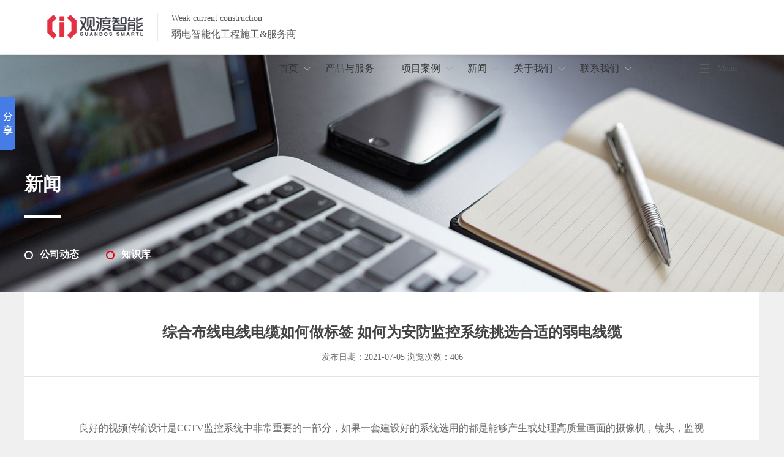

--- FILE ---
content_type: text/html; charset=utf-8
request_url: http://www.zgktz.com/news/knowledge/64.html
body_size: 7867
content:
<!DOCTYPE html>
<html lang="en">

<head>

    <meta charset="UTF-8">

    <meta name="renderer" content="webkit"/>

    <meta http-equiv="X-UA-Compatible" content="IE=edge,chrome=1"/>

    <meta name="format-detection" content="telephone=no"/>

    <meta name="viewport" content="width=device-width,initial-scale=1,maximum-scale=1,user-scalable=no">

    
<title>综合布线电线电缆如何做标签 如何为安防监控系统挑选合适的弱电线缆</title>
<meta name="keywords" content="合肥弱电施工，合肥弱电施工队，合肥监控安装公司，合肥智能化施工队，合肥综合布线、合肥楼宇自控施工、合肥建筑能耗施工、安徽观渡信息科技有限公司"/>
<meta name="description" content="良好的视频传输设计是CCTV监控系统中非常重要的一部分，如果一套建设好的系统选用的都是能够产生或处理高质量画面的摄像机"/>


    <link rel="Shortcut Icon" href="/Layout/favicon.ico"/>

    <link rel="stylesheet" href="/Layout/css/swiper.min.css">

    <link rel='stylesheet' href='/Layout/css/style.css'>

    <link rel="stylesheet" href="/Layout/css/animate.min.css">

    <script src="/Layout/js/jquery-1.11.0.js"></script>

    <script src="/Layout/js/TweenMax.min.js"></script>

    <script src='/Layout/js/jquery.nicescroll.min.js'></script>

    <script src="/Layout/js/swiper-3.4.2.min.js"></script>

    <script src="/Layout/js/jquery.SuperSlide.2.1.js"></script>

    <script src="/Layout/js/swiper.animate1.0.2.min.js"></script>

    <script src="/Layout/pub/layui/layui.all.js"></script>

    <script type="text/javascript" src="/Layout/js/countUp.min.js"></script>

    <script src='/Layout/js/my.js?v=1.0012'></script>

    <script>

      layer = null;

      layui.use(['layer', 'form'], function () {

        layer = layui.layer;

      });

    </script>

</head>

<body>

<!--#Header-->

<div class="ma_right">

    <div class="top-box">

        <span class="fl">SEARCH</span>

        <span class="fr"></span>

    </div>

    <ul>

        <li><h3><a href="/" title="首页">首页</a></h3></li>

        <!--
        <li>
            <h3 class="a_list"><a href="javascript:void(0);" title="产品与服务">产品与服务</a><i></i></h3>
            <div class="">
                <a href="javascript:void(0)">弱电智能化工程施工</a>
            </div>
        </li>
        -->

                <li><h3><a href="/product/" title="产品与服务">产品与服务</a></h3></li>
                <li><h3><a href="/case/" title="项目案例">项目案例</a></h3></li>
                <li><h3><a href="/news/" title="新闻">新闻</a></h3></li>
                <li><h3><a href="/about/" title="关于我们">关于我们</a></h3></li>
                <li><h3><a href="/contact/" title="联系我们">联系我们</a></h3></li>
        
        <!--

        <li><h3><a href="/news/" title="新闻动态">新闻动态</a></h3></li>

        <li><h3><a href="javascript:void(0)" title="关于我们">关于我们</a></h3></li>

        <li><h3><a href="javascript:void(0)" title="联系我们">联系我们</a></h3></li>

        -->

    </ul>

</div>

<!-- 手机上搜索 -->

<div class="ma_search">

    <span class="close"></span>

    <div class="cent-form">

        <form>

            <input class="fl tex skey" type="text" value="SEARCH" name="skey" id="skey">

            <input class="fr sub-butn btnsearch" type="submit" value="ENTER">

        </form>

    </div>

</div>

<div class="header">

    <div class="he_l">

        <a href="javascript:void(0)"><img src="/Layout/images/logo.png" alt="弱电智能化工程施工"></a>

        <p><span>Weak current construction</span>弱电智能化工程施工&amp;服务商</p>

    </div>

    <div class="he_r">

        <ul>

            <li>

                <a href="/">

                    <span>首页</span>

                    <span class="tx">首页</span>

                </a>

            </li>

                        <li>

                <a href="/product/">

                    <span>产品与服务</span>

                    <span class="tx">产品与服务</span>

                </a>

            </li>
                        <li>

                <a href="/case/">

                    <span>项目案例</span>

                    <span class="tx">项目案例</span>

                </a>

            </li>
                        <li>

                <a href="/news/">

                    <span>新闻</span>

                    <span class="tx">新闻</span>

                </a>

            </li>
                        <li>

                <a href="/about/">

                    <span>关于我们</span>

                    <span class="tx">关于我们</span>

                </a>

            </li>
                        <li>

                <a href="/contact/">

                    <span>联系我们</span>

                    <span class="tx">联系我们</span>

                </a>

            </li>
            
        </ul>

        <div class="sear_con">

            <input class="skey" type="text" placeholder="搜索"/>

            <p>

                <span class="ac-gn-searchview-close-left"></span>

                <span class="ac-gn-searchview-close-right"></span>

            </p>

        </div>

        <a class="search">Search</a>

        <div class="menu">Menu</div>

    </div>

</div>

<!--#Page Start-->

<div class="main">

    
<div class="top">
  <i></i>
  <div class="top_mid">
    <div class="formList_left">
      <h4 class="bigTitle">
        与我们<i>合作</i>
      </h4>
      <p class="bigP">
        专注于中大型视频监控系统，网络综合布线系统、网络机房、背景音乐、校园广播、会议系统、音响工程、小区智能化系统、中大型酒店弱电集成施工企业。
      </p>
      <div class="contTitle">
        <h5>
          有智能化施工项目想和我们谈谈吗?
        </h5>
        <p class="bigP">
          您可以填写右边的表格，让我们了解您的项目需求，这是一个良好的开始，我们将会尽快与您取得联系。当然也欢迎您给我们写信或是打电话，让我们听到您的声音
        </p>
      </div>
      <div class="lianxi">
        <h6>
          您也可通过下列途径与我们取得联系：
        </h6>
        <p>
          热   线：0551-65651897 /13739274952
        </p>
        <p>
          地   址：合肥市高新区技术开发黄山西路624号桑夏精英时代广场205室
        </p>
        <p>
          网   址: <a href="http://www.zgktz.com">http://www.zgktz.com</a>
        </p>
        <p>
          传   真:  0551-65651897
        </p>
        <p>
          邮   箱: <a href="mailto:137612284@qq.com">137612284@qq.com</a>
        </p>
      </div>
    </div>

    <div class="formList_right frmdemand">
      <p class="title">快速提交您的需求 ↓</p>
      <p><input class="un" type="text" placeholder="您的姓名"></p>
      <p><input class="com" type="text" placeholder="公司名称"></p>
      <p><input class="tel" type="text" placeholder="您的电话"></p>
      <p><input class="sub" type="text" placeholder="项目主题"></p>
      <p><textarea class="con" placeholder="您的项目基本信息"></textarea></p>
      <p class="yzm"><input class="code" type="text" value="请输入验证码"><img src="/captcha.html" onclick="this.src='/captcha.html?'+new Date().getTime();" alt="看不清？请点击我"></p>
      <input type="hidden" name="__RequestVerificationToken" value="6fd8ccdc837e1a6606f5d7cbc28ec7e8" />
      <p><input class="btndemand" type="button" value="提交需求"></p>
    </div>
  </div>
</div>

<div class="N_banner">
  <img src="/UpLoadFile/image/20220418/625d010f66b35.jpg">
  <div class="N_ban_con">
    <dl class="w1660">
      <dt><strong>新闻</strong></dt>
      <dd>
                <a class="" href="/news/company/">公司动态</a>
                <a class="cur" href="/news/knowledge/">知识库</a>
              </dd>
    </dl>
  </div>
</div>
<!--
<div class="news_w1660">
  <div class="such_tit">
    <span>在开拓网络市场的路上</span>
    <p>我们与您一路同行！</p>
  </div>
</div>
-->


<div class="w1660">
    <div class="xq_main">
        <div class="xq_top">
            <h1>综合布线电线电缆如何做标签 如何为安防监控系统挑选合适的弱电线缆</h1>
            <p>发布日期：2021-07-05   浏览次数：406</p>
        </div>
        <div class="xq_mid"><p>良好的视频传输设计是CCTV监控系统中非常重要的一部分，如果一套建设好的系统选用的都是能够产生或处理高质量画面的摄像机，镜头，监视器，录像机，但是没有良好的传输系统，最终在监视器上看到的图像将无法令人满意。那么，综合布线电线电缆如何做标签？如何为安防监控系统挑选合适的弱电线缆？</p>
<p>综合布线电线电缆如何做标签 如何为安防监控系统挑选合适的弱电线缆</p>
<p>综合布线电线电缆如何做标签</p>
<p>一、线缆标识的特点</p>
<p>线缆标识系统不仅可以为运行检修人员进行正确的日常维护和异常事故处理提供正确保证，同时也为后人提供了帮助，即使新上岗人员，只要按照标识就不会产生误操作。</p>
<p>二、如何选择线缆标签</p>
<p>在端子做好以前还是做好以后做标识</p>
<p>线缆标识卡：</p>
<p>1、可在终端连接之前或者之后使用</p>
<p>2、内容清晰。标签完全缠绕在线缆上。</p>
<p>热缩线缆标识管：</p>
<p>1、只能在终端连接之前使用，通过电线的开口端套在电线上。</p>
<p>2、在热缩或者套接之前可以随便更换标识，具有灵活性</p>
<p>3、套接端子后，套管就成为能耐恶劣环境的永久标识。并且成本低。</p>
<p>如何为安防监控系统挑选合适的弱电线缆</p>
<p>1、视频音频传输，同轴电缆传输</p>
<p>视频信号传输一般采用直接调制技术，以基带频率(约8MHz带宽)的形式，最常用的传输介质是同轴电缆。同轴电缆是专门设计用来传输视频信号的，其频率损失，图像失真,图像衰减的幅度都比较小，能很好的完成传送视频信号的任务。</p>
<p>距离较近时，一般采用专用的SYV75欧姆系列同轴电缆，常用型号为SYV75-5(它对视频信号的无中继传输距离一般为300-500m);距离较远时，需采用SYV75-7，SYV75-9甚至SYV75-12的同轴电缆(在实际工程中，粗缆的无中继传输距离可达1km以上)。</p>
<p>也有通过增加视频放大器以增强视频的亮度，色度和同步信号，但线路中干扰信号也会被放大，所以回路中不能串接太多视频放大器,否则会出现饱和现像,导致图像的失真。</p>
<p>距离更远时采用光纤传输方式，光纤传输具有衰减小，频带宽，不受电磁波干扰，重量轻，保密性好等一系列优点，主要用于国家及省市级的主干通讯网络，有线电视网络及高速宽带计算机网络.而在闭路电视监控系统中，光纤传输也已成为长距离视音频及控制信号传输的首选方式。</p>
<p>安徽观渡智能主要从事<a href="http://www.zgktz.com/" target="_blank" rel="noopener"><strong>合肥综合布线</strong></a>，合肥智能化施工强大的施工技术团队解决找人干活难，难管控问题！</p>
<p>综合布线电线电缆如何做标签 如何为安防监控系统挑选合适的弱电线缆</p>
<p>以上就是综合布线电线电缆如何做标签以及如何为安防监控系统挑选合适的弱电线缆的全部内容了，希望综上能给予各位一定的帮助。</p></div>
    </div>
</div>
<div class="sj_xq_en w1660">
    <div class="xq_en">
                <a href='63.html' title='配电柜接地线基本要求有哪些 配电柜外壳接地保护怎么做' class='first'><span><i>上一篇：</i>配电柜接地线基本要求有哪些 配电柜外壳接地保护怎么做</span></a>
                <a href="/news/knowledge" class="mid"><span>返回列表</span></a>
                <a href='65.html' title='机房监控如何对配电柜进行监控 机房配电柜在安装时有哪些注意事项' class='last'><span><i>上一篇：</i>机房监控如何对配电柜进行监控 机房配电柜在安装时有哪些注意事项</span></a>
            </div>
</div>
<div class="w1660">
    <div class="sj_about">
        <dl>
            <dt>关于我们</dt>
            <dd>我们为中国和世界上最知名的客户服务！</dd>
        </dl>
        <ul>
            <li>
                <p><span id="num4">150</span>+</p>
                <span>施工团队</span>
            </li>
            <li>
                <p><span id="num5">10</span>+</p>
                <span>发展历程</span>
            </li>
            <li>
                <p><span id="num6">1500</span>+</p>
                <span>案例服务</span>
            </li>
        </ul>
    </div>
    <div class="inA">
        <div class='inA_con gd_ina_con_a inA_con_a'>
            <div class='inA_con_L transy'>
                <a href='javascript:void(0)' class='img'><img src='/Layout/images/inpic1-1.jpg'></a>
            </div>
            <ul class='inA_c_R'>
                <li class='transy'>
                    <a href='javascript:void(0)'>
                        <div>
                            <span>综合管网 综合布线·施工</span>
                            <p>·桥架、综合线管<br/>·室外管道施工 <br/>·线缆敷设施工<br/>·信息点位安装 <br/>·机柜 配线架安装<br/>·标识标签安装</p>
                            <img src='/Layout/images/inico3.png'>
                            <i></i>
                        </div>
                    </a>
                </li>
                <li class='transy'>
                    <a href='javascript:void(0)'>
                        <div>
                            <span>安防监控·施工</span>
                            <p>·视频监控系统 <br/>·紧急报警系统<br/>·电子围拦系统 <br/>·出入进门禁系统<br/>·停车场管理系统<br/>·楼宇对讲系统 电子巡更</p>
                            <img src='/Layout/images/inico2.png'>
                            <i></i>
                        </div>
                    </a>
                </li>
            </ul>
        </div>

        <div class='inA_con gd_ina_con_b inA_con_b'>
            <div class='inA_con_L transy'>
                <a href='javascript:void(0)' class='img'><img src='/Layout/images/inpic2.jpg'></a>
            </div>
            <ul class='inA_c_R'>
                <li class='transy'>
                    <a href='javascript:void(0)'>
                        <div>
                            <span>公共广播·多媒会议·施工</span>
                            <p>·公共广播系统施工<br/>·多媒体视频会议系统施工<br/>·管网及线缆施工<br/>·设备安装<br/>·标识标签</p>
                            <img src='/Layout/images/inico4.png'>
                            <i></i>
                        </div>
                    </a>
                </li>
                <li class='transy'>
                    <a href='javascript:void(0)'>
                        <div>
                            <span>计算机网络·信息发布·施工</span>
                            <p>·计算机网络施工<br/>·交换机 服务器安装<br/>·LED显示屏安装<br/>·跳线施工<br/>·标识标签</p>
                            <img src='/Layout/images/inico5.png'>
                            <i></i>
                        </div>
                    </a>
                </li>
            </ul>
        </div>

        <div class='inA_con gd_ina_con_a inA_con_a'>
            <div class='inA_con_L transy'>
                <a href='javascript:void(0)' class='img'><img src='/Layout/images/inpic1.jpg'></a>
            </div>
            <ul class='inA_c_R'>
                <li class='transy'>
                    <a href='javascript:void(0)'>
                        <div>
                            <span>建筑设备监控·能耗管理·施工</span>
                            <p>·建筑设备监控系统<br/>·DDC现场控制器安装 <br/>·传感器安装<br/>·能耗监管系统 <br/>·彩集器安装<br/>·表具安装</p>
                            <img src='/Layout/images/inico31.png'>
                            <i></i>
                        </div>
                    </a>
                </li>
                <li class='transy'>
                    <a href='javascript:void(0)'>
                        <div>
                            <span>机房工程·施工</span>
                            <p>·不间断电源（ups)<br/>·供配电施工 <br/>·机房装修整体施工<br/>·精密空调安装 <br/>·机房综合布线 防雷接地<br/>·标识标签制作</p>
                            <img src='/Layout/images/inico30.png'>
                            <i></i>
                        </div>
                    </a>
                </li>
            </ul>
        </div>

    </div>
    <div class='inB Xtransy' style="margin-top: 0;">
        <div class='inB_L'><a href='javascript:void(0)' class='img'><img src='/Layout/images/inpic3.jpg'></a></div>
        <div class='inB_R transy'>
            <a href='javascript:void(0)'>
                <span>& 运维服务</span>
                <p>永不止步，用技术创造未来<br/>竭力为用户提供便捷、安全、稳定的运维技术服务及解决方案</p>
                <img src='/Layout/images/inico7.png'>
                <i></i>
            </a>
        </div>
    </div>
</div>
<script language="JavaScript">
  // 文章点击率 # 相关阅读
  var articleId = "64";
  function articleHitsEvent(id) {
    $.post('/index/index/articleHitsEvent', {
      id: id
    })
  }
  articleHitsEvent(articleId);
</script>


    <div class="footer">

        <div class="w1660">

            <div class="fo_top">

                <dl>

                    <dt class="transy">联系我们</dt>

                    <dd class="transy">

                        <p>热线：0551-65651897 /13739274952</p>

                        <p>地址：合肥市高新区技术开发黄山西路624号桑夏精英时代广场205室</p>

                        <p>传真：0551-65651897</p>

                        <p>邮箱：137612284@qq.com</p>

                    </dd>

                </dl>

                <div class="fo_t_R transy">

                    <div class="fo_t_RB">

                        <a href="#" target="_blank">

                            <img src="/Layout/images/fx1.png" alt="" title="观渡智能官方微博" class="fS_img">

                            <img src="/Layout/images/fx01.png" alt="" title="观渡智能官方微博" class="fH_img">

                        </a>

                        <a href="tencent://message/?uin=137612284&amp;Site=www.zgktz.net&amp;Menu=yes" target="_blank">

                            <img src="/Layout/images/fx3.png" alt="" title="观渡智能在线咨询" class="fS_img">

                            <img src="/Layout/images/fx03.png" alt="" title="观渡智能在线咨询" class="fH_img">

                        </a>

                        <a href="javascript:;">

                            <img src="/Layout/images/fx2.png" alt="" title="观渡智能官方微信" class="fS_img">

                            <img src="/Layout/images/fx02.png" alt="" title="观渡智能官方微信" class="fH_img">

                        </a>

                    </div>

                    <div class="fo_t_RA">

                        <img src="/UpLoadFile/image/20220420/625fa1f3c80f3.jpg">

                        <span>扫一扫二维码关注我们</span>

                    </div>

                </div>

            </div>

            <div class="fo_en">

                <div class="fo_en_l">

                    <a href="http://www.zgktz.com" target="_blank">合肥综合布线</a>

                    <a href="http://www.zgktz.com" target="_blank">合肥网络工程</a>

                    <a href="http://www.zgktz.com" target="_blank">合肥智能化施工</a>

                    <a href="http://www.zgktz.com" target="_blank">合肥弱电施工</a>

                    <a href="http://www.lizoom.com" target="_blank">高空作业平台</a>

                    <a href="http://www.hfyijiacaiyin.com" target="_blank">合肥纸箱厂</a>

                    <a href="http://www.ahjsty.com" target="_blank">木屋厂家</a>

                    <a href="http://www.fydzb.com" target="_blank">纸杯厂</a>

                </div>

                <p>Copyright@安徽观渡信息科技有限公司　版权所有　<a href="https://beian.miit.gov.cn" target="_blank"><span style="color:#bababa;">皖ICP备19008239号-2</span></a></p>

            </div>

        </div>

    </div>

    <div class="fixed">

        <div class="fixedTop">

            <p>

                TOP

            </p>

        </div>

        <a href="http://wpa.qq.com/msgrd?v=3&uin=137612284&site=qq&menu=yes" target="_blank">

            <div class="child fixedQQ" id="fixedQQ">

                <img src="/Layout/images/QQ.png"/>

                <p>

                    QQ客服

                </p>

            </div>

        </a>

        <a href="javascript:;" class="fix_a_tel">

            <div class="child fixedCall">

                <img src="/Layout/images/call.png"/>

                <p>

                    免费电话

                </p>

            </div>

        </a>

        <div class="fixedCode">

            <img src="/Layout/images/code.png"/>

        </div>

    </div>

    <div class="fixedCodeInfo">

        <img class="fixedPointer" src="/Layout/images/leftPointer.png"/> <img class="fixedCode"

                                                                              src="/Layout/images/weixin.jpg"/>

    </div>

</div>

<!--#Page End-->

<!--#Footer-->

<div class="lay_bottom">

    <a href="http://wpa.qq.com/msgrd?v=3&uin=137612284&site=qq&menu=yes"><em><img

            src="/Layout/images/sjico1.png"></em><span>QQ客服</span></a>

    <a href="javascript:;" class="lay_huoqu"><em><img src="/Layout/images/sjico2.png"></em><span>获取报价</span></a>

    <a href="tel:0551-65651897"><em><img src="/Layout/images/sjico3.png"></em><span>免费电话</span></a>

</div>

<div class="lay_fix frmprice">

    <dl>

        <dt>

            <span>获取报价</span>

            <em></em>

        </dt>

        <dd>

            <div>

                <span>您的称呼：</span>

                <p><input class="dun" type='text'><em>*</em></p>

            </div>

            <div>

                <span>您的电话：</span>

                <p><input class="dtel" type='text'><em>*</em></p>

            </div>

            <div>

                <span>您的邮箱：</span>

                <p><input class="demail" type='text'><em>*</em></p>

            </div>

        </dd>

        <dd>

            <a href="javascript:;" class="dbtn">提交</a>

            <a href="javascript:;" class="cur">重置</a>

        </dd>

    </dl>

</div>

<div class="lay_tel">

    <dl>

        <dt>重要的事情，电话里聊</dt>

        <dd>

            <p>

                <input type="text" id="telask" placeholder="请输入您的电话号码">

                <a href="javascript:;" id="btntelask">接通客服</a>

            </p>

            <span>不方便的时候线上咨询，在线等哦</span>

        </dd>

    </dl>

</div>



<script>
    window._bd_share_config={"common":{"bdSnsKey":{},"bdText":"","bdMini":"2","bdMiniList":false,"bdPic":"","bdStyle":"0","bdSize":"16"},"slide":{"type":"slide","bdImg":"6","bdPos":"left","bdTop":"100"},"image":{"viewList":["qzone","tsina","tqq","renren","weixin"],"viewText":"分享到：","viewSize":"16"},"selectShare":{"bdContainerClass":null,"bdSelectMiniList":["qzone","tsina","tqq","renren","weixin"]}};with(document)0[(getElementsByTagName('head')[0]||body).appendChild(createElement('script')).src='http://bdimg.share.baidu.com/static/api/js/share.js?v=89860593.js?cdnversion='+~(-new Date()/36e5)];
</script>

</body>

</html>


--- FILE ---
content_type: text/css
request_url: http://www.zgktz.com/Layout/css/style.css
body_size: 31425
content:
* {
  margin: 0;
  padding: 0;
  list-style: none;
  transition: all;
  -o-transition: all;
  -ms-transition: all;
  -moz-transition: all;
  -webkit-transition: all;
  -webkit-text-size-adjust: none;
  -moz-text-size-adjust: none;
  -ms-text-size-adjust: none;
  text-size-adjust: none;
  font-family: "微软雅黑";
}

body, html {
  font-family: "黑体", "Microsoft Yahei", "Helvetica Neue", Helvetica, Tahoma, sans-serif;
  font-size: 14px;
  color: #000;
}

body {
  background: #f0f0f0;
  overflow-x: hidden;
}

a {
  text-decoration: none;
  transition-duration: .5s;
  -ms-transition-duration: .5s;
  -moz-transition-duration: .5s;
  -webkit-transition-duration: .5s;
}

a:hover {
  text-decoration: none;
}

img {
  display: inline-block;
  border: 0;
  max-width: 100%
}

input, textarea {
  outline: none;
  border: none;
}

h1, h2, h3, h4, h5, h6 {
  font-weight: normal;
}

.swiper-container, .swiper-slide, .swiper-wrapper {
  height: auto !important;
}

.swiper-slide {
  overflow: hidden !important;
}

.w1200 {
  width: 1200px;
  margin: 0 auto;
  overflow: hidden
}

.img img {
  width: 100%;
  height: 100%;
  display: block;
  transition-duration: 1s;
  -ms-transition-duration: 1s;
  -moz-transition-duration: 1s;
  -webkit-transition-duration: 1s;
}

@media screen and (min-width: 1200px) {
  .transy {
    transform: translateY(160px);
    -webkit-transform: translateY(160px);
    transition: 400ms;
    -webkit-transition: 400ms;
    transition-timing-function: ease-out;
    -webkit-transition-timing-function: ease-out;
    opacity: 0;
  }

  .Xtransy {
    transform: translateX(-160px);
    -webkit-transform: translateX(-160px);
    transition: 400ms;
    -webkit-transition: 400ms;
    transition-timing-function: ease-out;
    -webkit-transition-timing-function: ease-out;
    opacity: 0;
  }

  .tranShow {
    transform: translateY(0);
    -webkit-transform: translateY(0);
    opacity: 1;
  }

  .XtranShow {
    transform: translateX(0);
    -webkit-transform: translateX(0);
    opacity: 1;
  }

  .inA_con:nth-child(2n) .inA_con_L.Xtransy, .inE.Xtransy {
    transform: translateX(80px);
    -webkit-transform: translateX(80px);
    transition: 400ms;
    -webkit-transition: 400ms;
    transition-timing-function: ease-out;
    -webkit-transition-timing-function: ease-out;
    opacity: 0;
  }

  .inA_con:nth-child(2n) .inA_con_L.XtranShow, .inE.XtranShow {
    transform: translateX(0);
    -webkit-transform: translateX(0);
    opacity: 1;
  }

  .img:hover img {
    transform: scale(1.1);
    -o-transform: scale(1.1);
    -ms-transform: scale(1.1);
    -moz-transform: scale(1.1);
    -webkit-transform: scale(1.1);
  }
}

.main {
  width: 100%;
  float: left;
  transition: all 0.5s ease 0s;
}

.ma_right {
  position: fixed;
  right: -100%;
  width: 66%;
  top: 0;
  z-index: 100;
  height: 100%;
  background-color: #fff;
  transition: all 0.64s ease 0s;
  overflow-y: scroll;
}

.ma_right.show {
  right: 0;
  transition: all 0.44s ease 0s;
}

.top-box {
  width: 100%;
  float: left;
  background: #333;
  height: 60px;
  line-height: 60px;
}

.top-box .fl {
  font-size: 16px;
  color: #acacac;
  margin-left: 8.2%;
  font-family: "Arial";
}

.top-box .fr {
  float: right;
  width: 17px;
  height: 17px;
  background: url(../images/ico_37.png) no-repeat center;
  margin-right: 7.8%;
  margin-top: 22px;
  cursor: pointer;
}

.ma_right ul, .ma_right ul li {
  width: 100%;
  float: left;
}

.ma_right ul li h3 {
  display: block;
  overflow: hidden;
  border-bottom: 1px solid #f2f2f2;
}

.ma_right ul li a {
  display: block;
  padding: 0 8% 0 8%;
  position: relative;
  line-height: 60px;
  font-size: 16px;
  color: #666;
}

.ma_right ul li a:after {
  content: url(../images/ico_38.png);
  position: absolute;
  right: 8%;
}

.ma_right ul li.cur h3 > a {
  color: #e60012;
}

.ma_right ul li > div {
  background: #e3e3e3;
  display: none;
}

.ma_right ul li > div a {
  border-bottom: 1px solid #f2f2f2;
  font-size: 14px;
}

.ma_right ul li .a_list a {
  width: 54%;
  float: left;
}

.ma_right ul li .a_list a:after {
  display: none;
}

.ma_right ul li .a_list i {
  float: right;
  margin-right: 8%;
  width: 8px;
  height: 60px;
  background: url(../images/ico_38.png) no-repeat center;
  transition-duration: .5s;
  -ms-transition-duration: .5s;
  -moz-transition-duration: .5s;
  -webkit-transition-duration: .5s;
}

.ma_right ul li .a_list i.cur {
  transform: rotate(90deg);
  -o-transform: rotate(90deg);
  -ms-transform: rotate(90deg);
  -moz-transform: rotate(90deg);
  -webkit-transform: rotate(90deg);
}

.ma_search {
  position: fixed;
  z-index: 100;
  background-color: #222222;
  left: 0;
  top: 0;
  width: 100%;
  height: 100%;
  display: none;
}

.ma_search .cent-form {
  position: absolute;
  width: 94.8%;
  left: 2.6%;
  top: 50%;
  height: 60px;
  margin-top: -30px;
  border-bottom: 1px solid #515151;
}

.ma_search .cent-form .tex {
  height: 60px;
  box-sizing: border-box;
  padding-right: 80px;
  line-height: 60px;
  font-size: 20px;
  width: 100%;
  color: #555;
  font-family: "Arial";
  background-position: 30px 20px !important;
  padding-left: 10px;
  text-align: left;
  background: none;
}

.ma_search .cent-form .sub-butn {
  border: none;
  border: none;
  height: 60px;
  font-size: 22px;
  line-height: 60px;
  color: #777;
  background: none;
  font-family: "Arial";
  position: absolute;
  right: 0;
  top: 0;
  width: 80px;
  text-align: center;
}

.ma_search .close {
  display: block;
  width: 18px;
  height: 18px;
  background: url(../images/ico_37.png) no-repeat center;
  position: absolute;
  top: 38px;
  right: 2.6%;
  cursor: pointer;
  transition: transform 0.3s ease 0s;
}

.header {
  width: 88%;
  padding: 0px 6%;
  position: fixed;
  top: 0px;
  left: 0px;
  right: 0px;
  height: 90px;
  z-index: 100;
  background: #fff;
  transition: all 0.5s ease 0s;
  -webkit-box-shadow: 0 4px 4px rgba(0, 0, 0, .05);
}

.left {
  transform: translateX(-66%);
}

.he_l {
  float: left;
  margin-top: 25px;
}

.he_l a {
  float: left;
}

.he_l p {
  font-size: 16px;
  color: #545557;
  float: left;
  padding-left: 22px;
  margin-left: 22px;
  border-left: 2px solid #e8e8e8;
}

.he_l p span {
  display: block;
  font-size: 14px;
  color: #545557;
  font-family: "Calibri";
  margin-bottom: 8px;
}

.he_r {
  float: right;
  margin-top: 31px;
}

.he_r ul {
  float: left;
}

.he_r ul li {
  float: left;
  margin-right: 50px;
  padding-right: 20px;
  background: url(../images/ico.png) no-repeat right center;
  height: 30px;
  line-height: 30px;
  overflow: hidden;
  transition-duration: .5s;
  -ms-transition-duration: .5s;
  -moz-transition-duration: .5s;
  -webkit-transition-duration: .5s;
}

.he_r ul li.cur a {
  top: -30px;
}

.he_r ul li a span.tx {
  color: #005bac;
  font-weight: bold;
}

@media screen and (min-width: 1200px) {
  .he_r ul li a:hover {
    top: -30px;
  }
}

.he_r ul li a {
  font-size: 16px;
  color: #333333;
  position: relative;
  height: 60px;
  top: 0;
  display: block;
  transition-duration: .3s;
  -ms-transition-duration: .3s;
  -moz-transition-duration: .3s;
  -webkit-transition-duration: .3s;
}

.he_r ul li a span {
  display: block;
  height: 30px;
}

.search {
  float: left;
  color: #525659;
  cursor: pointer;
  font-family: "Calibri";
  height: 30px;
  line-height: 30px;
  padding-left: 28px;
  background: url(../images/ico1.png) no-repeat center left;
}

.menu {
  float: left;
  padding-left: 40px;
  margin-left: 30px;
  color: #525659;
  cursor: pointer;
  background: url(../images/ico2.png) no-repeat 12px center;
  height: 30px;
  line-height: 30px;
  position: relative;
}

.menu:before {
  content: url(../images/xian.jpg);
  position: absolute;
  left: 0px;
  top: 2px;
}

.he_r ul li a.cur {
  font-size: 14px;
  opacity: 0;
  visibility: hidden;
}

.sear_con {
  position: absolute;
  left: 680px;
  top: 0px;
  padding: 0px 40px 0px 30px;
  bottom: 0px;
  background: #fff;
  right: 6%;
  z-index: 10;
  opacity: 0;
  visibility: hidden;
  transition-duration: .5s;
  -ms-transition-duration: .5s;
  -moz-transition-duration: .5s;
  -webkit-transition-duration: .5s;
}

.sear_con.cur {
  left: 580px;
  opacity: 1;
  visibility: visible;
}

.sear_con input {
  height: 99%;
  border: none;
  display: block;
  overflow: hidden;
  width: 100%;
  font-family: "微软雅黑";
  color: #333;
  font-size: 16px;
}

.sear_con:before {
  content: url(../images/ico1.png);
  position: absolute;
  left: 0px;
  top: 37px;
  position: absolute;
}

.sear_con > p {
  position: absolute;
  width: 38px;
  height: 100%;
  right: 0px;
  top: 0px;
}

.sear_con > p span {
  height: 18px;
  width: 2px;
  background: #fff;
  position: absolute;
  display: block;
  top: 35px;
  z-index: 1;
  transition-duration: .2s;
  -ms-transition-duration: .2s;
  -moz-transition-duration: .2s;
  -webkit-transition-duration: .2s;
}

.sear_con > p span.ac-gn-searchview-close-left {
  right: 18px;
}

.sear_con > p span.ac-gn-searchview-close-right {
  left: 18px;
}

.sear_con.cur > p span.ac-gn-searchview-close-left {
  -webkit-transform: rotate(-45deg);
  transform: rotate(-45deg);
  background: #333;
}

.sear_con.cur > p span.ac-gn-searchview-close-right {
  -webkit-transform: rotate(45deg);
  transform: rotate(45deg);
  background: #333;
}

.banner {
  width: 100%;
  float: left;
  position: relative;
  margin-top: 90px;
}

.banner_con {
  width: 100%;
  height: 100%;
  float: left;
  position: relative;
}

.banner_con .swiper-container, .banner_con .swiper-slide, .banner .swiper-wrapper {
  height: 100% !important;
  width: 100%;
}

.banner_con .swiper-slide > a {
  width: 100%;
  height: 100%;
  float: left;
  position: relative;
}

.banner_con .swiper-slide > a > img {
  width: 100%;
  float: left;
  display: none;
}

.ban_con {
  font-family: "黑体";
  position: absolute;
  left: 6%;
  top: 50%;
  transform: translateY(-50%);
}

.banner_con .swiper-slide > a > i {
  position: absolute;
  left: 0px;
  right: 0px;
  top: 0px;
  bottom: 0px;
  z-index: 8;
}

.banner_con .swiper-slide > a > p {
  width: 100%;
  height: 100%;
  float: left;
  display: none;
}

.ban_con > div {
  font-size: 47px;
  color: #fff;
  text-shadow: 4px 4px 4px rgba(0, 0, 0, 0.2);
}

.ban_con > div p i {
  margin: 0px 20px;
  font-style: normal;
  font-size: 50px;
  display: inline-block;
}

.ban_con > div p {
  margin-bottom: 20px;
}

.ban_con > div span {
  font-size: 41px;
  display: block;
  line-height: 58px;
}

.banner .swiper-pagination {
  position: absolute;
  left: 6%;
  bottom: 68px;
}

.banner .swiper-pagination span {
  width: 4px;
  height: 28px;
  opacity: 1;
  float: left;
  background: none !important;
  margin-right: 6px;
  position: relative;
}

.banner .swiper-pagination span:after {
  content: '';
  width: 100%;
  height: 12px;
  position: absolute;
  z-index: 2;
  bottom: 0px;
  left: 0px;
  border-radius: 3px;
  background: #fff;
  opacity: 0.7;
  transition: 300ms ease-in-out;
}

.banner .swiper-pagination span:before {
  content: '';
  display: block;
  text-indent: 888px;
  overflow: hidden;
  position: absolute;
  left: 0;
  bottom: 0;
  width: 100%;
  height: 0%;
  background: #E52F42;
  border-radius: 3px;
  z-index: 3;
}

.banner .swiper-pagination span.swiper-pagination-bullet-active:after {
  height: 28px;
}

.banner .swiper-pagination span.swiper-pagination-bullet-active:before {
  height: 28px;
  transition: 3500ms linear;
}

@keyframes downico {
  0% {
    top: 0;
    opacity: 1;
  }
  35% {
    top: 50%;
    opacity: 0;
  }
  65% {
    top: -50%;
    opacity: 0;
  }
  100% {
    top: 0;
    opacity: 1;
  }
}

.gd_inside_banner {
  clear: both;
  position: relative;
}

.gd_inside_banner img {
  display: block;
  margin: 0 auto;
  max-width: 100%;
}

.top {
  position: fixed;
  top: 0px;
  left: 0px;
  bottom: 0px;
  right: 0px;
  background: #ffffff;
  z-index: 102;
  display: none;
}

.top_mid {
  overflow: hidden;
  position: absolute;
  top: 50%;
  left: 10%;
  transform: translateY(-50%);
  width: 80%;
}

.top > i {
  width: 45px;
  height: 45px;
  background: url(../images/close.png) no-repeat center;
  cursor: pointer;
  position: absolute;
  right: 6%;
  top: 30px;
}

.formList_left {
  float: left;
  width: 60%;
}

.formList_left .bigTitle {
  font-size: 30px;
  color: #000;
  padding-bottom: 10px;
  border-bottom: 2px solid #e60012;
  display: inline-block;
  font-weight: 400;
}

.formList_left .bigTitle i {
  color: #e60012;
  font-style: normal;
}

.formList_left p.bigP {
  font-size: 16px;
  padding: 10px 0;
  border-bottom: 1px solid #e5e5e5;
}

.formList_left p {
  color: #333;
  line-height: 30px;
}

.formList_left p a {
  color: #333;
}

.formList_left .contTitle {
  padding: 15px 0;
  border-bottom: 1px solid #e5e5e5;
}

.formList_left .contTitle h5 {
  font-size: 24px;
  color: #333;
  font-weight: 400;
  margin-bottom: 5px;
}

.formList_left .lianxi {
  padding: 20px 0;
}

.formList_left .lianxi h6 {
  font-weight: 400;
  font-size: 18px;
  color: #e60012;
  margin-bottom: 10px;
}

.formList_left p {
  color: #333;
  line-height: 30px;
}

.formList_right {
  float: right;
  width: 36%;
  margin-right: 2px;
}

.formList_right .title {
  font-size: 24px;
  color: #e60012;
}

.formList_right p {
  padding: 5px 0;
  width: 100%;
  float: left;
}

.formList_right p input[type="text"] {
  width: 96%;
  height: 46px;
  line-height: 46px;
  font-size: 14px;
  color: rgb(141, 141, 141);
  font-family: "微软雅黑";
  padding: 0px 2%;
  background: rgb(243, 243, 243);
  outline: 0px;
}

.formList_right p textarea {
  width: 96%;
  height: 124px;
  font-size: 14px;
  color: rgb(141, 141, 141);
  resize: none;
  font-family: 微软雅黑;
  background: rgb(243, 243, 243);
  padding: 18px 2%;
  outline: 0px;
}

.formList_right p input[type=button] {
  width: 100%;
  height: 50px;
  font-size: 16px;
  background: #fff;
  color: #4d4d4d;
  border: 2px solid #e50012;
  cursor: pointer;
  transition-duration: .5s;
  -ms-transition-duration: .5s;
  -moz-transition-duration: .5s;
  -webkit-transition-duration: .5s;
  outline: 0;
}

.formList_right p.yzm input {
  width: auto;
  float: left;
}

.formList_right p.yzm img {
  float: left;
  height: 46px;
  max-width: none;
}

.formList_right p input[type=button]:hover {
  background: #e50012;
  color: #fff;
}

.ban_right {
  position: absolute;
  bottom: 0px;
  left: 50%;
  transform: translateX(-50%);
  z-index: 9;
  height: 200px;
  overflow: hidden;
}

.ban_right ul {
  width: 50%;
  margin: 0;
  background: transparent;
  width: 50%;
  font-size: 0;
  height: 200px;
  background: url(../images/bg.jpg) no-repeat center;
  background-size: cover;
  background-color: #fff;
  position: absolute;
  bottom: 0;
  right: 0px;
  overflow: hidden;
}

.ban_right ul.active {
  transform: rotateX(0deg) translate3d(0, 0, 0);
  -webkit-transform: rotateX(0deg) translate3d(0, 0, 0);
  -moz-transform: rotateX(0deg) translate3d(0, 0, 0);
}

@media screen and (min-width: 1200px) {
  .ban_right {
    perspective: 800px;
    -webkit-perspective: 800px;
    -moz-perspective: 800px;
    transform-style: preserve-3d;
    -webkit-transform-style: preserve-3d;
    -moz-transform-style: preserve-3d;
  }

  .ban_right ul {
    transform-origin: bottom;
    -webkit-transform-origin: bottom;
    -moz-transform-origin: bottom;
    transform: rotateX(200deg) translate3d(0, 0, 0);
    -webkit-transform: rotateX(200deg) translate3d(0, 0, 0);
    -moz-transform: rotateX(200deg) translate3d(0, 0, 0);
    transition: all .65s cubic-bezier(0.55, 0.65, 0.55, 1) 0s;
    -webkit-transition: all .65s cubic-bezier(0.55, 0.65, 0.55, 1) 0s;
    -moz-transition: all .65s cubic-bezier(0.55, 0.65, 0.55, 1) 0s;
  }
}

.ban_right ul li {
  width: 25%;
  box-sizing: border-box;
  float: left;
  overflow: hidden;
  height: 100%;
}

.ban_right ul li:first-child {
  background: #005bac;
  position: relative;
}

.ban_right ul li a {
  display: block;
}

.ban_right ul li:first-child:after {
  content: 'S';
  text-transform: uppercase;
  color: #fff;
  opacity: 0.15;
  font-size: 176px;
  position: absolute;
  right: -16px;
  bottom: -20px;
  line-height: 176px
}

.ban_right ul li a div {
  padding: 0px 20%;
  color: #fff;
  display: block;
  margin-top: 34px;
}

.ban_right ul li a div p {
  font-size: 18px;
  font-family: "Arial";
  line-height: 36px;
  text-transform: uppercase;
}

.ban_right ul li a div span {
  font-size: 34px;
  display: block;
}

.ban_right ul li a div i {
  width: 40px;
  height: 40px;
  display: inline-block;
  margin-top: 18px;
  border-radius: 100%;
  border: 1px solid #fff;
  position: relative;
}

.ban_right ul li a div i:after {
  content: '';
  position: absolute;
  width: 100%;
  height: 100%;
  background: url(../images/inico1.png) no-repeat center;
  left: 0px;
  top: 0px;
  animation: downico 1.5s ease-out infinite;
}

.ban_right ul li > div {
  padding-top: 62px;
  margin: 48px 10% 0px 30%;
  display: block;
  background: url(../images/ico4.png) no-repeat top left;
  color: #fff;
}

.ban_right ul li > div p {
  font-family: "Calibri";
  font-size: 32px;
}

.ban_right ul li > div p span {
  float: left;
}

.ban_right ul li > div p i, .ban_right ul li > div p strong {
  font-style: normal;
  font-size: 16px;
  float: left;
  margin-left: 6px;
  text-transform: uppercase;
}

.ban_right ul li > div > span {
  display: block;
  font-size: 14px;
  opacity: 0.7;
  width: 100%;
  float: left;
  margin-top: 4px;
}

@-webkit-keyframes icoHover {
  0% {
    -webkit-transform: translateY(0px);
    opacity: 1
  }
  49% {
    -webkit-transform: translateY(28px);
    opacity: 0
  }
  50% {
    -webkit-transform: translateY(-28px);
    opacity: 0
  }
  100% {
    -webkit-transform: translateY(0px);
    opacity: 1
  }
}

/*.w1660{width:88%;float:left;padding:0px 6%;}*/
.w1660 {
  width: 1660px;
  margin: 0 auto;
  overflow: hidden;
}

.inA {
  width: 100%;
  float: left;
  background: #fff
}

.inA_con {
  width: 100%;
  float: left;
  position: relative;
}

.inA_con .inA_con_L {
  float: left;
  width: 50%;
}

.inA_con .inA_con_L > a {
  width: 100%;
  float: left;
  overflow: hidden;
}

.inA_c_R {
  right: 0px;
  width: 50%;
  position: absolute;
  height: 100%;
  overflow: hidden;
}

.inA_c_R li {
  width: 50%;
  float: left;
  height: 100%;
  position: relative;
}

.inA_c_R li a {
  width: 100%;
  float: left;
  height: 100%;
}

.inA_c_R li a > div {
  margin: 0px 12.5% 0px 21%;
  width: 66.5%;
  padding-bottom: 10%;
  display: block;
  overflow: hidden;
  text-align: right;
  position: absolute;
  left: 0px;
  right: 0px;
  top: 50%;
  transform: translateY(-50%);
  transition-duration: .5s;
  -ms-transition-duration: .5s;
  -moz-transition-duration: .5s;
  -webkit-transition-duration: .5s;
}

.inA_c_R li a > div span {
  font-size: 22px;
  color: #333333;
  display: block;
  margin-top: 12%;
}

.inA_c_R li a > div p {
  color: #666;
  line-height: 30px;
  margin-top: 11%;
  overflow: hidden;
  font-size: 16px;
  -webkit-line-clamp: 3;
  -webkit-box-orient: vertical;
  white-space: normal;
}

.inA_c_R li a > div img {
  margin-top: 18%;
}

.inA_c_R li a > div i {
  width: 20px;
  height: 10px;
  background: url(../images/inico6.png) no-repeat center;
  position: absolute;
  bottom: 0px;
  right: 0px;
}

.inA_c_R li:first-child a:after {
  content: '';
  position: absolute;
  top: 0px;
  bottom: 0px;
  width: 1px;
  background: #f0f0f0;
  right: 0px;
}

@media screen and (min-width: 1200px) {
  .inA_c_R li a:hover > div i {
    -webkit-animation: iHover .6s linear;
    animation: iHover .6s linear;
    background: url(../images/inico06.png) no-repeat center;
  }

  .inA_c_R li a:hover > div {
    margin: 0px 10.5% 0px 23%;
  }
}

@-webkit-keyframes iHover {
  0% {
    -webkit-transform: translateX(0px);
    opacity: 1
  }
  49% {
    -webkit-transform: translateX(28px);
    opacity: 0
  }
  50% {
    -webkit-transform: translateX(-28px);
    opacity: 0
  }
  100% {
    -webkit-transform: translateX(0px);
    opacity: 1
  }
}

.inA_con:nth-child(2n) .inA_con_L {
  float: right;
}

.inA_con:nth-child(2n) .inA_c_R {
  left: 0px;
  right: auto;
}

.inA_con:nth-child(2n) .inA_c_R li a > div {
  margin: 0px 21% 0px 12.5%;
  text-align: left;
}

.inA_con:nth-child(2n) .inA_c_R li a:hover > div {
  margin: 0px 23% 0px 10.5%;
}

.inA_con:nth-child(2n) .inA_c_R li a > div i {
  left: 0px;
}

.inB {
  width: 100%;
  float: left;
  background: #3C3D48;
  margin-top: 42px;
  position: relative;
}

.inB .inB_L {
  width: 50%;
  float: left;
}

.inB .inB_L > a {
  width: 100%;
  float: left;
  overflow: hidden;
}

.inB_R {
  width: 50%;
  right: 0px;
  position: absolute;
  height: 100%;
}

.inB_R > a {
  display: block;
  padding: 0px 6.5% 8% 28%;
  position: absolute;
  top: 50%;
  transform: translateY(-50%);
  color: #fff;
  left: 0px;
  right: 0px;
  text-align: right;
}

.inB_R > a span {
  font-size: 24px;
}

.inB_R > a p {
  line-height: 24px;
  margin: 7% 0px;
  height: 48px;
  overflow: hidden;
  display: -webkit-box;
  -webkit-line-clamp: 2;
  -webkit-box-orient: vertical;
  white-space: normal;
}

.ban_right ul li > div p em {
  float: left;
  font-style: normal;
}

.inB_R > a i {
  position: absolute;
  right: 6.5%;
  bottom: 0px;
  background: url(../images/inico8.png) no-repeat center;
  width: 20px;
  height: 10px;
}

@media screen and (min-width: 1200px) {
  .inB_R > a:hover {
    padding: 0px 8% 8% 26.5%;
  }

  .inB_R > a:hover i {
    -webkit-animation: BiHover .6s linear;
    animation: BiHover .6s linear;
    right: 8%;
  }
}

@-webkit-keyframes BiHover {
  0% {
    -webkit-transform: translateX(0px);
    opacity: 1
  }
  49% {
    -webkit-transform: translateX(-28px);
    opacity: 0
  }
  50% {
    -webkit-transform: translateX(28px);
    opacity: 0
  }
  100% {
    -webkit-transform: translateX(0px);
    opacity: 1
  }
}

.inC, .inD, .inF {
  width: 94.4%;
  float: left;
  background: #fff;
  margin-top: 46px;
  padding: 0px 2.8%;
}

.title {
  width: 100%;
  float: left;
  padding: 46px 0px;
  border-bottom: 1px solid #f0f0f0;
}

.title > h4 {
  float: left;
}

.title > h4 span {
  font-size: 24px;
  color: #333333;
}

.title > h4 span i {
  color: #666666;
  margin-left: 10px;
  font-style: normal;
  font-size: 14px;
  text-transform: uppercase;
}

.title > h4 p {
  color: #818181;
  margin-top: 10px;
}

.title > ul {
  float: right;
  margin-top: 4px;
}

.title > ul li {
  float: left;
  margin-left: 2px;
}

.title > ul li a {
  padding: 0px 20px;
  height: 50px;
  z-index: 1;
  line-height: 50px;
  color: #666666;
  float: left;
  position: relative;
  background: #f5f5f5;
}

.title > ul li a span {
  float: left;
}

.title > ul li a p {
  margin-left: 14px;
  float: left;
  line-height: normal;
  margin-top: 16px;
}

.title > ul li:last-child a p {
  margin-top: 12px;
}

.title > ul li.cur a {
  color: #fff;
}

.H_img {
  display: none
}

.title > ul li.cur a .H_img {
  display: inline-block;
}

.title > ul li.cur a .S_img {
  display: none
}

.title > ul li a .bg {
  display: block;
  width: 0;
  height: 0;
  left: 50%;
  top: 50%;
  transition: all 0.3s ease 0s;
  position: absolute;
  overflow: hidden;
}

.title > ul li.cur a .bg {
  width: 100%;
  height: 100%;
  top: 0;
  left: 0;
  background: #3C3D48;
  z-index: -1;
}

@media screen and (min-width: 1200px) {
  .title > ul li:hover a {
    color: #fff;
  }

  .title > ul li:hover a .H_img {
    display: inline-block;
  }

  .title > ul li:hover a .S_img {
    display: none
  }

  .title > ul li:hover a .bg {
    width: 100%;
    height: 100%;
    top: 0;
    left: 0;
    background: #333333;
    z-index: -1;
  }
}

.inC_con {
  width: 100%;
  float: left;
  padding: 26px 0px 48px 0px;
}

.inC_con li, .inD_con li {
  width: 32.4%;
  float: left;
  margin: 22px 1.4% 0px 0px;
}

.inC_con li:nth-child(3n), .inD_con li:nth-child(3n) {
  margin-right: 0px;
}

.inC_con li > a {
  display: block;
  border: 1px solid #f0f0f0;
  padding-bottom: 22px;
  position: relative;
}

.inC_c_T {
  width: 100%;
  overflow: hidden;
  position: relative;
}

.inC_c_T > img {
  width: 100%;
  float: left;
}

.inC_c_T > div {
  position: absolute;
  width: 100%;
  height: 0%;
  opacity: 0;
  left: 0px;
  top: 50%;
  background: url(../images/inico10.png) no-repeat center rgba(0, 91, 172, 0.7);
  transition-duration: .5s;
  -ms-transition-duration: .5s;
  -moz-transition-duration: .5s;
  -webkit-transition-duration: .5s;
}

.inC_c_e {
  display: block;
  padding: 0px 6%;
  overflow: hidden;
}

.inC_c_e > h3 {
  display: block;
  padding: 30px 52px 30px 0px;
  font-size: 18px;
  color: #3C3D48;
  border-bottom: 1px solid #f0f0f0;
  font-weight: bold;
  background: url(../images/inico9.png) no-repeat center right;
  height: 25px;
  overflow: hidden;
  text-overflow: ellipsis;
  white-space: nowrap;
}

.inC_c_e > p {
  overflow: hidden;
  padding: 0px 14px;
  height: 28px;
  z-index: 1;
  line-height: 28px;
  color: #666666;
  border: 1px solid #e0dcdc;
  display: inline-block;
  position: relative;
  margin: 26px 8px 0px 0px;
  border-radius: 18px;
}

.inC_c_e > p .bg {
  width: 0;
  height: 0;
  display: block;
  left: 50%;
  top: 50%;
  border-radius: 18px;
  transition: all 0.3s ease 0s;
  position: absolute;
  overflow: hidden;
  z-index: -1;
}

.inC_con li > a .l1 {
  position: absolute;
  top: 0;
  left: 0;
  width: 0;
  height: 1px;
  background: #005BAC;
  transition: all 0.3s ease 0s;
}

.inC_con li > a .l2 {
  position: absolute;
  top: 0;
  right: 0;
  width: 1px;
  height: 0;
  background: #005BAC;
  transition: all 0.3s ease 0s;
}

.inC_con li > a .l3 {
  position: absolute;
  bottom: 0;
  right: 0;
  width: 0;
  height: 1px;
  background: #005BAC;
  transition: all 0.3s ease 0s;
}

.inC_con li > a .l4 {
  position: absolute;
  bottom: 0;
  left: 0;
  width: 1px;
  height: 0;
  background: #005BAC;
  transition: all 0.3s ease 0s;
}

@media screen and (min-width: 1200px) {
  .inC_con li > a:hover .inC_c_e > h3 {
    background: url(../images/inico09.png) no-repeat center right;
  }

  .inC_con li > a:hover .inC_c_T > div {
    height: 100%;
    opacity: 1;
    top: 0px;
  }

  .inC_con li > a:hover .inC_c_e > p .bg {
    width: 100%;
    height: 100%;
    top: 0;
    left: 0;
    background: #E52F42;
  }

  .inC_con li > a:hover .inC_c_e > p {
    color: #fff;
    border-color: #fff
  }

  .inC_con li > a:hover .l1 {
    width: 100%;
  }

  .inC_con li > a:hover .l2 {
    height: 100%;
  }

  .inC_con li > a:hover .l3 {
    width: 100%;
  }

  .inC_con li > a:hover .l4 {
    height: 100%;
  }
}

.such1A .inC_c_T > div {
  background-color: rgba(231, 0, 17, 0.7);
}

.such1A .inC_c_T > div img {
  width: 80px;
  height: 80px;
  position: absolute;
  top: 50%;
  left: 50%;
  transform: translate(-50%, -50%);
}

.inD_con {
  width: 100%;
  float: left;
  padding: 26px 0px 70px 0px;
}

.inD_con li > a {
  display: block;
}

.inD_c_t {
  width: 100%;
  display: block;
  overflow: hidden;
  position: relative;
}

.inD_c_t .up-graybox {
  position: absolute;
  left: 0px;
  right: 0px;
  top: 0px;
  bottom: 0px;
  background-color: rgba(0, 0, 0, 0.4);
  opacity: 0;
}

.inD_c_t .up-graybox .stit {
  font-size: 16px;
  line-height: 30px;
  width: 100%;
  text-align: center;
  position: absolute;
  left: 0;
  top: 50%;
  margin-top: -15px;
  color: #fff;
}

.inD_c_t .up-graybox .line {
  display: inline-block;
  width: 100px;
  height: 1px;
  background-color: #f2f2f2;
  position: absolute;
  left: 50%;
  margin-left: -50px;
  transition: all 0.6s ease 0s;
}

.inD_c_t .up-graybox .linet {
  top: 0;
}

.inD_c_t .up-graybox .lineb {
  bottom: 0;
}

@media screen and (min-width: 1200px) {
  .inD_con li > a:hover .up-graybox {
    opacity: 1;
  }

  .inD_con li > a:hover .inD_c_t .up-graybox .line {
    width: 6px;
    margin-left: -3px;
    opacity: 0.6;
    filter: alpha(opacity=60);
  }
}

.inD_c_e {
  display: block;
  padding: 0px 6%;
  overflow: hidden;
}

.inD_c_e dt {
  font-size: 18px;
  color: #333333;
  font-weight: bold;
  margin-top: 40px;
  height: 24px;
  overflow: hidden;
  text-overflow: ellipsis;
  white-space: nowrap;
}

.inD_c_e dd p {
  color: #666666;
  line-height: 24px;
  margin-top: 18px;
  height: 48px;
  display: -webkit-box;
  -webkit-line-clamp: 2;
  -webkit-box-orient: vertical;
  white-space: normal;
  overflow: hidden;
}

.inD_c_e dd span {
  display: block;
  color: #999999;
  margin-top: 30px;
}

.inD_c_e dd span i {
  float: right;
  width: 20px;
  height: 10px;
  background: url(../images/inico6.png) no-repeat center;
}

@media screen and (min-width: 1200px) {
  .inD_con li > a:hover .inD_c_e dd span i {
    -webkit-animation: iHover .6s linear;
    animation: iHover .6s linear;
    background: url(../images/inico06.png) no-repeat center;
  }
}

.news_sj {
  display: none;
}

.news_sj, .news_sj > a {
  width: 100%;
  float: left;
}

.news_sj .swiper-pagination-h, .inC_con_sj .swiper-pagination, .webD_con_sj .swiper-pagination, .mobE_sj .swiper-pagination, .desA_sj .swiper-pagination {
  width: 100%;
  float: left;
  text-align: center;
  margin-top: 20px;
  position: static;
}

.news_sj .swiper-pagination-h span, .inC_con_sj .swiper-pagination span, .webD_con_sj .swiper-pagination span, .mobE_sj .swiper-pagination span, .desA_sj .swiper-pagination span {
  display: inline-block;
}

.news_sj .swiper-pagination-h span.swiper-pagination-bullet-active, .inC_con_sj .swiper-pagination span.swiper-pagination-bullet-active, .webD_con_sj .swiper-pagination span.swiper-pagination-bullet-active,
.mobE_sj .swiper-pagination span.swiper-pagination-bullet-active, .desA_sj .swiper-pagination span.swiper-pagination-bullet-active {
  background: #e60012;
}

.inE {
  width: 100%;
  float: left;
  margin-top: 42px;
  background: url(../images/inpic13.jpg) no-repeat center;
  background-size: cover;
  padding: 82px 0px;
}

.inE dl {
  padding: 0px 6.6%;
  color: #fff;
}

.inE dl dt, .inE dl dd {
  width: 100%;
  float: left;
}

.inE dl dt p {
  font-size: 42px;
}

.inE dl dt > strong {
  font-size: 32px;
  display: block;
}

.inE dl dd {
  margin-top: 66px;
}

.inE dl dd input[type='text'] {
  width: 24.2%;
  padding: 0px 1%;
  float: left;
  margin-right: 0.7%;
  border: none;
  background: #f0f0f0;
  height: 52px;
  color: #999999;
}

.inE dl dd > a {
  cursor: pointer;
  width: 19.3%;
  float: right;
  height: 52px;
  line-height: 52px;
  background: #E52F42;
  font-size: 18px;
  color: #fff;
  font-weight: bold;
  text-align: center;
}

.inE dl dd > p {
  font-size: 16px
}

.inF .title {
  border-bottom: none;
}

.inF_con {
  width: 100%;
  float: left;
  padding-bottom: 46px;
  margin-top: -8px;
}

.inF_con li {
  float: left;
  width: 14.28%;
}

.inF_con li a {
  display: block;
  border: 1px solid #f5f5f5;
  overflow: hidden;
  height: 112px;
  position: relative;
}

.inF_con li a .span_img {
  position: absolute;
  left: 50%;
  top: 0;
  height: 112px;
  line-height: 112px;
  transform: translateX(-50%);
  background: no-repeat center center;
  background-size: contain;
  -webkit-transition: all .7s;
  transition: all .7s;
}

.inF_con li a .span_img img {
  vertical-align: middle;
  height: auto;
}

.inF_con li a .after {
  left: -100%;
  opacity: 0;
}

.inF_con li a img {
  height: 100%;
}

.inF_con li a:before {
  position: absolute;
  display: block;
  content: "";
  left: 0;
  top: 0;
  width: 100%;
  height: 100%;
  background: #E52F42;
  -webkit-transform: scale(0);
  transform: scale(0);
  -webkit-transition: all .7s cubic-bezier(0.23, 1, .38, 1);
  transition: all .7s cubic-bezier(0.23, 1, .38, 1);
}

@media screen and (min-width: 1200px) {
  .inF_con li a:hover:before {
    -webkit-transform: scale(1);
    transform: scale(1);
  }

  .inF_con li a:hover .before {
    opacity: 0;
    -webkit-transform: scale(0);
    transform: scale(0);
  }

  .inF_con li a:hover .after {
    left: 50%;
    opacity: 1;
  }
}

.footer {
  background: #3C3D48;
  no-repeat center;
  background-size: cover;
}

.fo_top {
  width: 94%;
  float: left;
  border-bottom: 1px solid #4A4B59;
  padding: 52px 0px;
  margin: 0px 3%;
}

.fo_top dl {
  float: left;
  color: #fff;
}

.fo_top dl dt {
  font-size: 24px;
  margin-bottom: 20px;
}

.fo_top dl dd p {
  font-size: 14px;
  line-height: 36px;
}

.fo_top dl dd p a {
  color: #fff;
}

.fo_t_R {
  float: right;
}

.fo_t_RA {
  width: 170px;
  text-align: center;
  background: #e8e8e8;
  padding: 26px 0px 16px 0px;
  float: left;
}

.fo_t_RA span {
  display: block;
  font-size: 12px;
  color: #3f4041;
  margin-top: 12px;
}

.fo_t_RB {
  float: left;
  margin: 72px 30px 0px 0px;
}

.fo_t_RB > a {
  width: 40px;
  overflow: hidden;
  border: 1px solid #fff;
  height: 40px;
  z-index: 1;
  position: relative;
  border-radius: 100%;
  background: #fff;
  line-height: 40px;
  text-align: center;
  float: left;
  margin-right: 12px;
}

.fo_t_RB > a img {
  position: absolute;
  left: 50%;
  top: 0;
  width: 40px;
  height: 40px;
  margin-left: -20px;
  background: no-repeat center center;
  background-size: contain;
  -webkit-transition: all .7s;
  transition: all .7s;
}

.fo_t_RB > a .fH_img {
  left: -100%;
  opacity: 0;
}

.fo_t_RB > a:after {
  content: '';
  width: 0;
  height: 0;
  display: block;
  left: 50%;
  top: 50%;
  border-radius: 18px;
  transition: all 0.3s ease 0s;
  position: absolute;
  overflow: hidden;
  z-index: -1;
}

.fo_en {
  width: 94%;
  float: left;
  padding: 36px 3%;
  line-height: 26px;
}

.fo_en_l {
  float: left;
}

.fo_en_l > div {
  width: 110px !important;
  height: 32px !important;
  float: left;
}

.fo_en_l > a {
  font-size: 12px;
  color: #bababa;
  margin-right: 18px;
  float: left;
}

@media screen and (min-width: 1200px) {
  .fo_t_RB > a:hover:after {
    width: 100%;
    height: 100%;
    top: 0;
    left: 0;
    background: #e70011;
  }

  .fo_t_RB > a:hover {
    border: 1px solid #e70011;
  }

  .fo_t_RB > a:hover .fS_img {
    opacity: 0;
    -webkit-transform: scale(0);
    transform: scale(0);
  }

  .fo_t_RB > a:hover .fH_img {
    left: 50%;
    opacity: 1;
  }

  .fo_en_l > a:hover {
    color: #fff;
  }
}

.fo_en > p {
  float: right;
  font-size: 12px;
  color: #bababa;
}

.fo_en > p i {
  margin: 0px 20px;
  font-style: normal;
}

.fixed {
  position: fixed;
  bottom: 0px;
  right: 0px;
  width: 45px;
  display: none;
  z-index: 10;
}

.fixed .child {
  position: absolute;
  right: 0px;
  overflow: hidden;
  cursor: pointer;
  width: 45px;
  height: 45px;
  background: #E52F42;
  line-height: 45px;
  margin-top: 1px;
}

.fixed .child {
  transition-duration: .5s;
  -ms-transition-duration: .5s;
  -moz-transition-duration: .5s;
  -webkit-transition-duration: .5s;
}

.fixed .child:hover {
  width: 110px;
  background: #000;
}

.fixed .child img {
  position: absolute;
  top: 0px;
  left: 0px;
}

.fixed .child p {
  position: absolute;
  left: 45px;
  color: #fff;
}

.fixed .fixedQQ {
  bottom: 92px;
}

.fixed .fixedCall {
  bottom: 46px;
}

.fixed .fixedTop {
  position: absolute;
  right: 0px;
  bottom: 138px;
  color: #fff;
  background-color: #cbcbcb;
  cursor: pointer;
  text-align: center;
  width: 45px;
  height: 45px;
  line-height: 45px;
  font-size: 14px;
  font-family: "MICROSOFT YAHEI", "Arial Narrow";
}

.fixed .fixedTop:before {
  content: url(../images/pointer.png);
  position: absolute;
  top: -5px;
  left: 18px;
  line-height: 0px;
}

.fixed .fixedTop:hover p {
  background: #000;
}

.fixed .fixedTop:hover:before {
  content: url(../images/pointer01.png);
}

.fixed .fixedCode {
  bottom: 0;
  cursor: pointer;
  width: 45px;
  height: 45px;
  background: #005BAC;
  line-height: 45px;
  margin-top: 1px;
}

.fixedCodeInfo {
  display: none;
  position: fixed;
  bottom: 0px;
  right: 54px;
  padding: 0 3px;
  border: 1px solid #ccc;
  background: #fff;
}

.fixedCodeInfo .fixedPointer {
  position: absolute;
  right: -6px;
  bottom: 12px;
}

.fixedCodeInfo .fixedCode {
  width: 142px;
}

.w1476 {
  width: 1476px;
  margin: 0 auto;
  overflow: hidden;
}

.A_ban_mid {
  position: absolute;
  left: 0px;
  right: 0px;
  top: 50%;
  transform: translateY(-50%);
}

.ab_banA {
  width: 100%;
  float: left;
  border-bottom: 1px solid #5f6268;
  position: relative;
  padding-bottom: 86px;
}

.ab_banA dl {
  padding-right: 556px;
}

.ab_banA dl dt {
  font-size: 42px;
  color: #fff;
  line-height: 70px;
}

.ab_banA dl dd {
  margin-top: 30px;
}

.ab_banA dl dd p {
  font-size: 16px;
  letter-spacing: 0.06rem;
  color: #fff;
  line-height: 30px;
}

.ab_banA > img {
  position: absolute;
  right: 0px;
  bottom: 20px;
  width: 35.2%;
}

.ab_banB {
  width: 100%;
  float: left;
  margin-top: 80px;
}

.ab_banB li {
  float: left;
  padding-right: 7%;
  margin-right: 7%;
  background: url(../images/xian1.jpg) no-repeat center right;
  font-family: "Arial";
  color: #fff;
}

.ab_banB li > i {
  display: block;
  font-size: 16px;
}

.ab_banB li > span {
  font-size: 85px;
  display: block;
}

.ab_banB li > span i {
  font-style: normal;
}

.ab_banB li > p {
  font-size: 16px;
  line-height: 32px;
}

.ab_banB li:last-child {
  background: none;
  padding-right: 0px;
  margin-right: 0px;
}

.aboutA {
  width: 100%;
  float: left;
  background: #fff;
  margin-top: 42px;
}

.aboutA > p {
  float: left;
  width: 50%;
  overflow: hidden;
}

.aboutA_R {
  width: 40%;
  float: right;
  margin: 6% 5% 0px 5%;
}

.aboutA_R span {
  display: block;
  font-size: 26px;
  color: #333333;
  padding-bottom: 26px;
  position: relative;
  margin-bottom: 20px;
}

.aboutA_R span i {
  font-style: normal;
  color: #e60012;
}

.aboutA_R span:after {
  content: '';
  width: 40px;
  height: 1px;
  background: #7f7f7f;
  position: absolute;
  bottom: 0px;
  left: 0px;
}

.aboutA_R p {
  color: #686868;
  line-height: 32px;
}

.aboutB {
  width: 100%;
  float: left;
  height: 688px;
  margin-top: 42px;
  position: relative;
}

.aboutB dl {
  width: 94.4%;
  padding: 0px 2.8%;
  float: left;
  color: #fff;
  margin-top: 80px;
}

.aboutB dl dt {
  font-size: 30px;
  padding-bottom: 26px;
  position: relative;
  margin-bottom: 34px;
}

.aboutB dl dt:after {
  content: '';
  width: 40px;
  height: 1px;
  background: #9a9795;
  position: absolute;
  bottom: 0px;
  left: 0px;
}

.aboutB dl dd p {
  line-height: 32px;
}

.aboutB_con {
  width: 100%;
  float: left;
  border-top: 1px solid #7c7979;
  position: absolute;
  bottom: 0px;
}

.aboutB_con li {
  width: 33.3%;
  float: left;
  text-align: center;
  color: #fff;
  height: 300px;
  background: url(../images/dian.png) repeat-y right;
  position: relative;
  z-index: 1;
}

.aboutB_con li:last-child {
  background: none;
}

.aboutB_con li img {
  height: 69px;
  margin-top: 60px;
  transition-duration: .5s;
  -ms-transition-duration: .5s;
  -moz-transition-duration: .5s;
  -webkit-transition-duration: .5s;
}

.aboutB_con li span {
  display: block;
  font-size: 18px;
  margin-top: 20px;
}

.aboutB_con li p {
  line-height: 24px;
  letter-spacing: 0.1rem;
  padding: 0px 22%;
  margin-top: 24px;
}

.aboutB_con li i {
  position: absolute;
  z-index: -1;
  width: 100%;
  height: 0%;
  opacity: 0;
  left: 0px;
  top: 50%;
  background-color: rgba(231, 0, 17, 0.7);
  transition-duration: .5s;
  -ms-transition-duration: .5s;
  -moz-transition-duration: .5s;
  -webkit-transition-duration: .5s;
}

@media screen and (min-width: 1200px) {
  .aboutB_con li:hover i {
    height: 100%;
    opacity: 1;
    top: 0px;
  }

  .aboutB_con li:hover img {
    margin-top: 52px;
  }
}

.aboutC > p {
  float: right;
}

.aboutC .aboutA_R {
  float: left;
}

.aboutD {
  width: 100%;
  float: left;
  height: 428px;
  position: relative;
  background: url(../images/abpic5.jpg) no-repeat center;
  background-size: cover;
  margin-top: 42px;
}

.aboutD_con {
  position: absolute;
  top: 48px;
  bottom: 48px;
  left: 48px;
  right: 48px;
  border: 1px solid #a6a59f;
  color: #fff;
  text-align: center;
}

.aboutD_con > span {
  display: block;
  font-size: 26px;
  margin-top: 76px;
}

.aboutD_con > span i {
  font-size: 28px;
  display: block;
  font-weight: bold;
  font-style: normal;
  text-transform: uppercase;
  margin-bottom: 12px;
}

.aboutD_con > strong {
  display: block;
  font-size: 37px;
  margin-top: 12px;
}

.N_banner, .N_banner > img {
  width: 100%;
  float: left;
}

.N_banner {
  position: relative;
  margin-top: 90px;
}

.N_ban_con {
  position: absolute;
  left: 0px;
  right: 0px;
  bottom: 50px;
  color: #fff;
}

.N_ban_con dl dt strong {
  float: left;
  font-size: 36px;
  padding-bottom: 30px;
  border-bottom: 4px solid #fff;
}

.N_ban_con dl dd {
  margin-top: 50px;
  width: 100%;
  float: left;
}

.N_ban_con dl dd a {
  font-size: 16px;
  color: #fff;
  font-weight: bold;
  float: left;
  padding-left: 25px;
  margin-right: 44px;
  background: url(../images/cico01.png) no-repeat center left;
}

.N_ban_con dl dd a.cur, .N_ban_con dl dd a:hover {
  background: url(../images/cico1.png) no-repeat center left;
}

.contactA {
  width: 100%;
  float: left;
  background: #fff;
  margin-top: 42px;
  padding-bottom: 55px;
}

.contactA_T {
  padding: 55px 2.8%;
  overflow: hidden;
  border-bottom: 1px solid #e2e2e2;
  height: 286px;
  position: relative;
}

.contactA_T_l {
  left: 2.8%;
  width: 314px;
  position: absolute;
  top: 50px;
}

.contactA_T_l > p {
  font-size: 38px;
  color: #3a3a3a;
}

.contactA_T_l > span {
  display: block;
  font-size: 40px;
  color: #333333;
  line-height: 32px;
  margin: 20px 0px;
}

.contactA_T_l > i {
  display: block;
  font-style: normal;
  color: #999999;
  line-height: 32px;
  letter-spacing: 0.05rem;
}

.contactA_T_l > a {
  display: inline-block;
  width: 180px;
  line-height: 50px;
  background: #e60012;
  color: #fff;
  text-align: center;
  font-size: 18px;
  letter-spacing: 0.05rem;
  margin-top: 45px;
}

.contactA_T_R {
  position: absolute;
  width: 171px;
  right: 7%;
  text-align: center;
  top: 82px;
}

.contactA_T_R p {
  font-size: 16px;
  line-height: 28px;
  margin-top: 30px;
}

.contactA_T_m {
  width: 442px;
  margin: 0 auto;
  padding: 0px 10%;
  height: 100%;
  border-left: 1px solid #e2e2e2;
  border-right: 1px solid #e2e2e2;
}

.contactA_T_m div {
  width: 100%;
  float: left;
  margin-bottom: 50px;
}

.contactA_T_m div span {
  font-size: 22px;
  color: #cc0000;
  display: block;
  line-height: 34px;
}

.contactA_T_m div strong {
  display: block;
  font-family: "Arial";
  font-size: 36px;
  color: #cc0000;
  line-height: 34px;
  margin: 14px 0px 10px 0px;
}

.contactA_T_m div p {
  color: #999999;
  line-height: 34px;
}

.contactA_T_m > p {
  font-size: 16px;
  color: #666666;
  line-height: 42px;
}

.contactA_B {
  margin: 55px 2.8% 0px 2.8%;
  height: 455px;
  background: #000;
  overflow: hidden;
  position: relative;
  z-index: 10;
}

.con_img {
  position: absolute;
  left: 50%;
  top: 50%;
  transform: translate(-50%, -50%);
  text-align: center;
}

.con_img i {
  display: block;
  background: url(../images/map.png) no-repeat;
  width: 35px;
  height: 50px;
  margin: 0 auto 40px;
  animation: myanimate 0.5s infinite alternate;
  -webkit-animation: myanimate 0.5s infinite alternate;
}

.con_img a {
  width: 150px;
  padding: 12px 0px;
  background: #e60012;
  text-align: center;
  border-radius: 6px;
  color: #fff;
  display: inline-block;
}

@keyframes myanimate {
  0% {
    transform: translateY(0) scale(1, 1);
  }
  100% {
    transform: translateY(15px) scale(0.9, 0.9);
  }
}

@-webkit-keyframes myanimate {
  0% {
    transform: translateY(0) scale(1, 1);
  }
  100% {
    transform: translateY(15px) scale(0.9, 0.9);
  }
}

#map {
  width: 100%;
  float: left;
  height: 100%;
  opacity: 0.9;
}

.con_map {
  /*
  position: fixed;
  opacity: 0;
  filter: alpha(opacity=0);
  left: 0;
  top: 20%;
  bottom: 20%;
  overflow: hidden;
  z-index: -1;
  width: 100%;
  transition: .5s all;
  -webkit-transition: .5s all;
  background: #000;
  */
  padding: 0 40px 40px;
  background-color: #FFF;
}

.con_map #gd-map {
  height: 500px;
}

.con_map.open {
  bottom: 0;
  top: 90px;
  opacity: 1;
  filter: alpha(opacity=100);
  z-index: 100;
}

.con_map .close1 {
  position: absolute;
  right: 20px;
  top: 20px;
  opacity: 0.8;
  filter: alpha(opacity=80);
  width: 50px;
  height: 50px;
  background: #ff0000;
  z-index: 2;
}

.con_map .close1 i {
  width: 50px;
  height: 50px;
  background: url(../images/x2.gif) center no-repeat;
  display: block;
  transition: 0.5s all;
  -webkit-transition: 0.5s all;
}

.con_map .close1:hover i {
  transform: scale(0.8, 0.8);
  -webkit-transform: scale(0.8, 0.8);
}

.contactB {
  width: 100%;
  float: left;
  background: #fff;
  margin: 42px 0px;
  height: 538px;
}

.contactB_l {
  width: 30.6%;
  float: left;
  background: #545454;
  height: 100%;
  color: #fff;
  position: relative;
}

.contactB_l dt {
  margin: 50px 9% 0px 9%;
  font-size: 40px;
  line-height: 50px;
  padding-bottom: 30px;
  position: relative;
}

.contactB_l dt:after {
  content: '';
  position: absolute;
  bottom: 0px;
  left: 0px;
  width: 40px;
  height: 1px;
  background: #fff;
}

.contactB_l dd {
  margin: 54px 9% 0px 9%;
}

.contactB_l dd p {
  font-size: 16px;
  line-height: 35px;
}

.contactB_l:after {
  content: url(../images/cico2.png);
  position: absolute;
  bottom: 40px;
  right: 13%;
}

.contactB_R {
  width: 61.5%;
  float: right;
  margin-right: 2.8%;
  margin-top: 12px;
}

.contactB_R input {
  width: 35%;
  float: left;
  height: 52px;
  background: #f2f2f2;
  color: #7f7f7f;
  font-family: "微软雅黑";
  margin-top: 30px;
  padding: 0px 2%;
  border: 1px solid #fff;
}

.contactB_R input:nth-child(2n) {
  width: 52.2%;
  float: right;
}

.contactB_R textarea {
  width: 96%;
  float: left;
  height: 178px;
  background: #f2f2f2;
  color: #7f7f7f;
  font-family: "微软雅黑";
  margin-top: 30px;
  padding: 20px 2%;
}

.contactB_R > a {
  float: right;
  width: 142px;
  line-height: 50px;
  cursor: pointer;
  text-align: center;
  color: #fff;
  background: #e60012;
  font-size: 16px;
  margin-top: 24px;
}

.contactB_R p {
  width: 37%;
  float: left;
  height: 52px;
  background: #f2f2f2;
  color: #7f7f7f;
  font-family: "微软雅黑";
  margin-top: 30px;
  padding-left: 2%;
}

.contactB_R p input {
  float: left;
  margin-top: 0px;
  padding: 0px;
}

.contactB_R p img {
  float: right;
  height: 100%;
}

.news_con {
  width: 100%;
  float: left;
}

.news_con li a {
  float: left;
  width: 30.6%;
  margin-right: 4.1%;
  margin-top: 60px;
  background: #fff;
  padding-bottom: 30px;
  position: relative;
}

.news_con li:nth-child(3n) a {
  margin-right: 0px;
}

.news_con li a p {
  overflow: hidden;
  width: 100%;
}

.news_con li a div {
  padding: 0px 7.8%;
  overflow: hidden;
}

.news_con li a div span {
  display: block;
  font-size: 18px;
  color: #333333;
  margin-top: 28px;
  height: 24px;
  overflow: hidden;
  text-overflow: ellipsis;
  white-space: nowrap;
}

.news_con li a div p {
  color: #999999;
  margin-top: 20px;
  height: 19px;
  overflow: hidden;
  text-overflow: ellipsis;
  white-space: nowrap;
}

.news_con li a:after {
  content: url(../images/nico1.png);
  position: absolute;
  right: 7.8%;
  bottom: 30px;
}


@media screen and (min-width: 1200px) {
  .news_con li a:hover {
    background: #e60012;
  }

  .news_con li a:hover:after {
    -webkit-animation: iHover .6s linear;
    animation: iHover .6s linear;
    content: url(../images/nico01.png)
  }

  .news_con li a:hover div span, .news_con li a:hover div p {
    color: #fff;
  }
}

.load_more {
  width: 100%;
  float: left;
  margin: 60px 0px;
  text-align: center;
}

.load_more > a {
  display: inline-block;
  width: 156px;
  line-height: 48px;
  text-align: center;
  font-size: 16px;
  color: #444444;
  border: 2px solid #242424;
  position: relative;
}

.load_more > a .bg {
  display: block;
  width: 0;
  height: 0;
  left: 50%;
  top: 50%;
  transition: all 0.3s ease 0s;
  position: absolute;
  overflow: hidden;
}


@media screen and (min-width: 1200px) {
  .load_more > a:hover .bg {
    width: 100%;
    height: 100%;
    top: 0;
    left: 0;
    background: #242424;
    z-index: -1;
  }

  .load_more > a:hover {
    color: #fff;
  }
}

.xq_main {
  width: 100%;
  float: left;
  background: #FFFFFF;
}

.xq_top {
  padding: 50px 7.4% 22px 7.4%;
  border-bottom: 1px solid #e3e3e3;
  overflow: hidden;
  text-align: center;
}

.xq_top h1 {
  font-size: 24px;
  color: #444444;
  display: block;
  font-weight: bold;
}

.xq_top p {
  color: #666666;
  margin-top: 14px;
  margin-top: 16px;
}

.xq_mid {
  padding: 40px 7.4% 75px 7.4%;
  overflow: hidden;
}

.xq_mid p {
  font-size: 16px;
  color: #666666;
  line-height: 28px;
  margin-top: 30px;
}

.xq_mid p a {
  color: #666;
}

.xq_mid p img {
  display: block;
  margin: 0 auto;
}

.xq_en {
  width: 100%;
  overflow: hidden;
  background: #dfdfdf;
}

.xq_en a {
  width: 25.3%;
  padding: 0px 4%;
  float: left;
  text-align: center;
  font-size: 14px;
  color: #444444;
  line-height: 68px;
  position: relative;
}

.xq_en a i {
  display: none
}

.xq_en a:after {
  content: '';
  width: 1px;
  position: absolute;
  top: 0px;
  bottom: 0px;
  right: 0px;
  background: #fff;
}

.xq_en a:last-child:after {
  display: none
}

.xq_en a span {
  display: block;
  height: 68px; /*overflow: hidden;text-overflow: ellipsis;white-space: nowrap;*/
  position: relative;
}

.xq_en a.first span:before {
  content: url(../images/nico3.png);
  position: absolute;
  margin-left: -20px;
  top: 2px;
}

.xq_en a.last span:after {
  content: url(../images/nico03.png);
  position: absolute;
  margin-left: 14px;
  top: 2px;
}

.xq_en a.mid span:before {
  content: url(../images/nico2.png);
  position: absolute;
  margin-left: -20px;
  top: 1px;
}


@media screen and (min-width: 1200px) {
  .xq_en a.first:hover {
    padding: 0px 5% 0px 3%;
  }

  .xq_en a.first:hover span:before {
    content: url(../images/nico4.png)
  }

  .xq_en a.last:hover {
    padding: 0px 3% 0px 5%;
  }

  .xq_en a.last:hover span:after {
    content: url(../images/ico5.png)
  }

  .xq_en a.mid:hover span:before {
    content: url(../images/ico02.png);
  }

  .xq_en a:hover {
    color: #e60012;
  }
}

.xq_bot {
  width: 100%;
  float: left;
  height: 290px;
  background: url(../images/npic10.jpg) no-repeat center;
  background-size: cover;
  margin-bottom: 48px;
}

.xq_bot dl {
  width: 100%;
  float: left;
  text-align: center;
  text-align: center;
  margin-top: 56px;
}

.xq_bot dl dt {
  font-size: 24px;
  color: #fff;
}

.xq_bot dl dt strong {
  display: block;
  font-size: 60px;
}

.xq_bot dl dd a {
  width: 180px;
  line-height: 50px;
  background: #fff;
  text-align: center;
  z-index: 1;
  color: #656565;
  display: inline-block;
  margin-top: 26px;
  position: relative;
}

.xq_bot dl dd a:after {
  content: '';
  display: block;
  width: 0;
  height: 0;
  left: 50%;
  top: 50%;
  transition: all 0.3s ease 0s;
  position: absolute;
  overflow: hidden;
}


@media screen and (min-width: 1200px) {
  .xq_bot dl dd a:hover:after {
    width: 100%;
    height: 100%;
    top: 0;
    left: 0;
    background: #e60012;
    z-index: -1;
  }

  .xq_bot dl dd a:hover {
    color: #fff;
  }
}


.such_tit {
  position: fixed;
  top: 200px;
  left: 0px;
  right: 0px;
  text-align: center;
  z-index: -1;
}

.such_tit span {
  display: block;
  font-size: 46px;
  color: #444444;
}

.such_tit p {
  font-size: 18px;
  color: #999999;
  margin-top: 10px;
}

.such_con {
  margin-top: 292px;
  position: relative;
  z-index: 8;
  background: #fff;
}

.such_con, .such_top {
  width: 100%;
  float: left;
}

.such_top {
  margin-top: 46px;
  border-top: 1px solid #ececec;
  padding-top: 52px;
  position: relative;
  z-index: 5;
}

.such_t_l {
  width: 70%;
  float: left;
  padding-left: 118px;
  position: relative;
}

.such_t_l a, .such_t_con a {
  font-size: 16px;
  color: #444444;
  float: left;
  margin-right: 4%;
}

.such_t_l a:first-child, .such_t_con a:first-child {
  position: absolute;
  left: 0px;
}

.such_t_l a.cur, .such_t_l a:hover, .such_t_con a.cur, .such_t_con a:hover {
  color: #e60012;
}

.such_t_r {
  float: right;
  font-size: 26px;
  color: #333333;
  cursor: pointer;
}

.such_t_r.cur {
  color: #e60012;
}

.such_t_con {
  width: 70%;
  float: left;
  background: #fff;
  padding: 30px 0px 20px 118px;
  display: none;
  position: relative;
}

.suchA {
  padding: 0px;
}

.suchA li {
  margin-top: 60px;
  width: 30.9%;
  margin-right: 3.6%;
}

.banner .w1476 {
  position: relative;
  height: 100%;
}

.ser_ba_top {
  position: absolute;
  left: 0px;
  right: 0px;
  bottom: 316px;
  top: 0px;
}

.ser_ba_top p {
  font-size: 42px;
  color: #fff;
  line-height: 72px;
  position: absolute;
  top: 50%;
  transform: translateY(-50%);
}

.ser_ba_en {
  position: absolute;
  bottom: 0px;
  left: 0px;
  right: 0px;
  padding: 80px 0px;
  border-top: 1px solid rgba(255, 255, 255, 0.1);
  z-index: 1;
}

.ser_ba_en li {
  height: 156px;
  float: left;
  width: 20%;
  text-align: center;
}

.ser_ba_en li a {
  width: 100%;
  height: 100%;
  float: left;
  background: url(../images/dian.png) repeat-y right;
}

.ser_ba_en li a p {
  height: 65px;
  transition-duration: .5s;
  -ms-transition-duration: .5s;
  -moz-transition-duration: .5s;
  -webkit-transition-duration: .5s;
}

.ser_ba_en li a span {
  display: block;
  font-size: 24px;
  color: #fff;
  margin-top: 36px;
  transition-duration: .5s;
  -ms-transition-duration: .5s;
  -moz-transition-duration: .5s;
  -webkit-transition-duration: .5s;
}

.ser_ba_en li:last-child a {
  background: none;
}

@media screen and (min-width: 1200px) {
  .ser_ba_en li a:hover p {
    margin-top: 4px;
  }

  .ser_ba_en li a:hover span {
    margin-top: 40px;
  }
}

.serA {
  width: 100%;
  float: left;
  background: #fff;
  padding: 90px 0px;
  margin-top: 42px;
  position: relative;
}

.serA_l {
  width: 406px;
  float: left;
  margin-left: 9%;
}

.serA_l > span {
  font-size: 32px;
  color: #222222;
  font-weight: bold;
}

.serA_l > span i {
  display: block;
  font-size: 18px;
  color: #8e8e8e;
  padding-left: 30px;
  position: relative;
  font-style: normal;
}

.serA_l > span i:before {
  content: '';
  width: 16px;
  height: 3px;
  background: #8e8e8e;
  position: absolute;
  left: 0px;
  top: 10px;
}

.serA_l > p {
  color: #666666;
  margin-top: 90px;
  line-height: 24px;
}

.serA_l > ul {
  width: 100%;
  overflow: hidden;
  margin-top: 30px;
}

.serA_l > ul li {
  float: left;
  width: 33.3%;
  margin-top: 20px;
  transition-duration: .5s;
  -ms-transition-duration: .5s;
  -moz-transition-duration: .5s;
  -webkit-transition-duration: .5s;
}

.serA_l > ul li p {
  width: 70px;
  height: 70px;
  border: 1px solid #c6c6c6;
  border-radius: 20px;
  text-align: center;
  line-height: 70px;
}

.serA_l > ul li p img {
  vertical-align: middle;
}

.serA_l > ul li span {
  display: block;
  color: #666666;
  margin-top: 18px;
}

.serA_l > ul li span em {
  font-style: normal;
}

.serA_l > a {
  float: left;
  width: 42px;
  height: 42px;
  border: 1px solid #cacaca;
  border-radius: 100%;
  margin-top: 50px;
  position: relative;
  overflow: hidden;
}

.serA_l > a:after {
  content: '';
  width: 100%;
  height: 100%;
  background: url(../images/sico25.png) no-repeat center;
  position: absolute;
  bottom: 0px;
  right: 0px;
}

.serA_R {
  right: 9%;
  top: 50%;
  width: 43.2%;
  transform: translateY(-50%);
  position: absolute;
}

@media screen and (min-width: 1200px) {
  .serA_l > ul li:hover {
    padding-left: 1%;
    width: 32.3%;
  }

  .serA_l > a:hover:after {
    -webkit-animation: iHover .6s linear;
    animation: iHover .6s linear;
    background: url(../images/sico025.png) no-repeat center;
  }

  .serA_l > a:hover {
    background: #e60012;
    border-color: #e60012;
  }
}

.ser2 {
  height: 747px;
  background: url(../images/serpic6.jpg);
  padding: 0px;
  position: relative;
  z-index: 1;
}

.ser2:after {
  content: url(../images/serpic8.png);
  position: absolute;
  left: 0px;
  bottom: 0px;
  z-index: -1;
}

.ser2 .serA_R {
  right: auto;
  left: 15.6%;
  width: 37.4%;
}

.ser2 .serA_l {
  float: right;
  margin: 132px 9% 0px 0px;
}

.ser2 .serA_l > span, .ser2 .serA_l > span i, .ser2 .serA_l > p {
  color: #fff;
}

.ser2 .serA_l > span i:before {
  background: #fff;
}

.ser2 .serA_l > a:after {
  background: url(../images/sico025.png) no-repeat center;
}

.ser2 .serA_l > ul li span {
  color: #fff;
}

.ser2 .serA_l > ul li p {
  border-color: #fff;
}

.ser3 .serA_l {
  margin: 68px 0px 0px 9%;
}

.ser3 .serA_R {
  width: 49.2%;
}

.ser4 {
  background: url(../images/serpic6.jpg);
  overflow: hidden;
}

.ser4:after {
  content: url(../images/clopic5.png);
  background-size: 100%;
}

.ser4 .serA_l, .ser5 .serA_l {
  width: 506px;
}

.ser4 .serA_l > ul li, .ser5 .serA_l > ul li {
  width: 25%;
}

.ser4 .serA_l > ul li:hover, .ser5 .serA_l > ul li:hover {
  width: 24%;
}

.ser4 .serA_R {
  left: 9%;
  right: auto;
  width: 37.4%;
}

.ser5 .serA_l {
  margin-top: 68px;
}

.ser5 .serA_R {
  width: 32.2%
}

.cloud_ba {
  position: absolute;
  left: 0px;
  top: 50%;
  transform: translateY(-50%);
  width: 748px;
}

.cloud_ba div {
  width: 100%;
  overflow: hidden;
}

.cloud_ba div > span {
  font-size: 40px;
  color: #fff;
  display: block;
}

.cloud_ba div > strong {
  font-size: 48px;
  color: #e60012;
  display: block;
  margin: 24px 0px;
}

.cloud_ba div > p {
  font-size: 28px;
  line-height: 48px;
  color: #fff;
}

.cloud_ba > ul {
  width: 100%;
  overflow: hidden;
  margin-top: 120px;
}

.cloud_ba > ul li {
  float: left;
  width: 176px;
  padding-left: 36px;
  margin-right: 50px;
}

.cloud_ba > ul li:nth-child(3n) {
  margin-right: 0px;
}

.cloud_ba > ul li:nth-child(1) {
  background: url(../images/clico1.png) no-repeat top left;
}

.cloud_ba > ul li:nth-child(2) {
  background: url(../images/clico2.png) no-repeat top left;
}

.cloud_ba > ul li:nth-child(3) {
  background: url(../images/clico3.png) no-repeat top left;
}

.cloud_ba > ul li span {
  font-size: 20px;
  color: #fff;
  display: block;
}

.cloud_ba > ul li p {
  font-size: 16px;
  color: #999999;
  line-height: 28px;
  margin-top: 10px;
}

.cloudA {
  width: 100%;
  float: left;
  padding: 70px 0px;
  background: url(../images/clopic1.jpg) no-repeat center;
  background-size: cover;
}

.c_tit {
  width: 100%;
  float: left;
  text-align: center;
}

.c_tit span {
  display: block;
  font-size: 32px;
  color: #444444;
  font-weight: bold;
}

.c_tit p {
  font-size: 16px;
  color: #444444;
  margin-top: 24px;
}

.cloudA ul {
  width: 100%;
  float: left;
  margin-top: 64px;
}

.cloudA ul li {
  width: 13.2%;
  float: left;
  margin: 0px 5.9%;
  text-align: center;
}

.cloudA ul li:nth-child(4n) {
  margin-right: 0px;
}

.cloudA ul li i {
  display: inline-block;
  height: 66px;
}

.cloudA ul li span {
  display: block;
  font-size: 22px;
  color: #444444;
  margin: 20px 0px;
}

.cloudA ul li p {
  color: #666666;
  line-height: 24px;
  text-indent: 2em;
}

.cloudB {
  width: 100%;
  float: left;
  padding: 100px 0px;
  background: url(../images/clopic2.jpg) no-repeat center;
  background-size: cover;
  text-align: center;
}

.cloudB span {
  display: block;
  font-size: 44px;
  color: #647393;
  opacity: 0.2;
  color: #647393;
  font-weight: bold;
}

.cloudB strong {
  display: block;
  font-size: 40px;
  color: #fff;
  margin: 50px 0px 30px 0px;
}

.cloudB p {
  font-size: 18px;
  line-height: 38px;
  display: block;
  color: #fff;
  padding: 0px 28%;
}

.cloudB a {
  display: inline-block;
  width: 198px;
  height: 45px;
  line-height: 45px;
  font-size: 16px;
  color: #fff;
  text-align: center;
  border: 1px solid #fff;
  margin-top: 70px;
  position: relative;
  z-index: 1;
}

.cloudB a:after {
  content: '';
  width: 0;
  height: 0;
  left: 50%;
  top: 50%;
  transition: all 0.3s ease 0s;
  position: absolute;
  overflow: hidden;
  z-index: -1;
}

.cloudB a:hover {
  border-color: #e60012;
}

.cloudB a:hover:after {
  width: 100%;
  height: 100%;
  top: 0;
  left: 0;
  background: #e60012;
}

.cloudC {
  width: 100%;
  float: left;
  padding: 70px 0px;
  background: url(../images/cpic1.jpg)
}

.cloudC .c_tit {
  margin-bottom: -12px;
}

.cloudC_con {
  width: 1117px;
  height: 541px;
  margin: 0 auto;
  overflow: hidden;
  background-image: url(../images/map1.png);
  background-size: 100%;
  position: relative;
}

.cloudC_con li {
  position: absolute;
  background: #3a78d4;
}

.cloudC_con li .dot {
  position: absolute;
  z-index: 5;
  width: 8px;
  height: 8px;
  -webkit-border-radius: 50%;
  -moz-border-radius: 50%;
  border-radius: 50%;
  background: #3a78d4;
  opacity: 1;
  filter: alpha(opacity=100)
}

.cloudC_con li .pulse {
  position: absolute;
  top: -21px;
  left: -21px;
  height: 48px;
  width: 48px;
  border: 1px solid #3a78d4;
  -webkit-border-radius: 48px;
  -moz-border-radius: 48px;
  border-radius: 48px;
  opacity: 1;
  filter: alpha(opacity=0);
  -webkit-animation: warn 2s ease-out both;
  -moz-animation: warn 2s ease-out both;
  -o-animation: warn 2s ease-out both;
  animation: warn 2s ease-out both;
  -webkit-animation-iteration-count: infinite;
  -moz-animation-iteration-count: infinite;
  -o-animation-iteration-count: infinite;
  animation-iteration-count: infinite;
}

.cloudC_con li.cur .pulse {
  border: 1px solid #e60012;
}

.cloudC_con li.cur .dot {
  background: #e60012;
}

.cloudC_con li .delay-04 {
  -webkit-animation-delay: 1.2s;
  -moz-animation-delay: 1.2s;
  -o-animation-delay: 1.2s;
  animation-delay: 1.2s
}

.cloudC_con li .delay-05 {
  -webkit-animation-delay: 1.6s;
  -moz-animation-delay: 1.6s;
  -o-animation-delay: 1.6s;
  animation-delay: 1.6s
}

.cloudC_con li .delay-06 {
  -webkit-animation-delay: 2s;
  -moz-animation-delay: 2s;
  -o-animation-delay: 2s;
  animation-delay: 2s
}

.cloudC_con li.c1 {
  top: 13%;
  left: 20.7%;
}

.cloudC_con li.c2 {
  top: 34.7%;
  left: 16.9%;
}

.cloudC_con li.c3 {
  top: 23.8%;
  left: 27.6%;
}

.cloudC_con li.c4 {
  top: 41.4%;
  left: 25.7%;
}

.cloudC_con li.c5 {
  top: 69.5%;
  left: 31.8%;
}

.cloudC_con li.c6 {
  top: 20.7%;
  left: 63.5%;
}

.cloudC_con li.c7 {
  top: 29.5%;
  left: 72.4%;
}

.cloudC_con li.c8 {
  top: 25.8%;
  left: 85.2%;
}

.cloudC_con li.c9 {
  top: 29.5%;
  left: 59.2%;
}

.cloudC_con li.c10 {
  top: 49.8%;
  left: 49.1%;
}

.cloudC_con li.c11 {
  top: 45.1%;
  left: 70.1%;
}

.cloudC_con li.c12 {
  top: 49.3%;
  left: 59.6%;
}

.cloudC_con li.c13 {
  top: 66.1%;
  left: 54.4%;
}

.cloudC_con li.c14 {
  top: 55.6%;
  left: 77.4%;
}

@-webkit-keyframes warn {
  0% {
    -webkit-transform: scale(0);
    transform: scale(0);
    opacity: 1
  }
  100% {
    -webkit-transform: scale(1);
    transform: scale(1);
    opacity: 0
  }
}

@-moz-keyframes warn {
  0% {
    -moz-transform: scale(0);
    transform: scale(0);
    opacity: 1
  }
  100% {
    -moz-transform: scale(1);
    transform: scale(1);
    opacity: 0
  }
}

@-o-keyframes warn {
  0% {
    -o-transform: scale(0);
    transform: scale(0);
    opacity: 1
  }
  100% {
    -o-transform: scale(1);
    transform: scale(1);
    opacity: 0
  }
}

@keyframes warn {
  0% {
    -webkit-transform: scale(0);
    -moz-transform: scale(0);
    -o-transform: scale(0);
    transform: scale(0);
    opacity: 1
  }
  100% {
    -webkit-transform: scale(1);
    -moz-transform: scale(1);
    -o-transform: scale(1);
    transform: scale(1);
    opacity: 0
  }
}

.cloudD {
  width: 100%;
  float: left;
  padding: 70px 0px;
}

.cloudD .inF_con {
  padding-bottom: 0px;
  margin-top: 40px;
}

.cloudD .inF_con li {
  width: 16.6%;
}

.cloudD .inF_con li a {
  border: none;
}

.cloudE {
  width: 100%;
  float: left;
  padding: 76px 0px;
  background: url(../images/clopic4.jpg) no-repeat center;
  background-size: cover;
  text-align: center;
}

.cloudE strong {
  font-size: 40px;
  color: #fff;
  display: block;
}

.cloudE p {
  font-size: 28px;
  color: #fff;
  margin: 30px 0px 42px 0px;
}

.cloudE a {
  display: inline-block;
  width: 200px;
  height: 46px;
  line-height: 46px;
  border: 1px solid #fff;
  color: #fff;
  text-align: center;
  font-size: 16px;
  position: relative;
  z-index: 1;
}

.cloudE a:after {
  content: '';
  width: 0;
  height: 0;
  left: 50%;
  top: 50%;
  transition: all 0.3s ease 0s;
  position: absolute;
  overflow: hidden;
  z-index: -1;
}

.cloudE a:hover {
  border-color: #e60012;
}

.cloudE a:hover:after {
  width: 100%;
  height: 100%;
  top: 0;
  left: 0;
  background: #e60012;
}

.web_ban {
  position: absolute;
  left: 0px;
  right: 0px;
  top: 50%;
  transform: translateY(-50%);
}

.web_ban_l {
  float: left;
  width: 43.8%
}

.web_ban_l > h1 {
  font-size: 66px;
  color: #282828;
  font-weight: bold;
  display: block;
  position: relative;
  padding-bottom: 40px;
  margin-top: 50px;
  z-index: 1;
}

.web_ban_l > h1 i {
  position: absolute;
  top: 18px;
  font-size: 235px;
  color: #000000;
  opacity: 0.01;
  text-transform: uppercase;
  font-style: normal;
  line-height: 0;
  left: 0px;
}

.web_ban_l > h1:after {
  content: '';
  width: 30px;
  height: 1px;
  background: #999999;
  position: absolute;
  left: 0px;
  bottom: 0px;
}

.web_ban_l > span {
  display: block;
  font-size: 40px;
  color: #000000;
  margin-top: 36px;
}

.web_ban_l > strong {
  display: block;
  font-size: 42px;
  color: #d2000e;
  margin-top: 20px;
}

.web_ban_l > strong i {
  display: block;
  font-size: 12px;
  color: #6a6a6b;
  letter-spacing: 0.26rem;
  font-family: "Arial";
  text-transform: uppercase;
  font-style: normal;
  font-weight: normal;
  margin-top: 10px;
}

.web_ban_l > p {
  font-size: 18px;
  color: #000000;
  font-weight: bold;
  margin-top: 46px;
}

.web_ban_r {
  float: left;
  margin-left: -66px;
  width: 54.1%;
}

.webA {
  width: 100%;
  float: left;
  background: #fff;
  padding: 70px 0px;
}

.webA ul {
  width: 100%;
  float: left;
  margin-top: 80px;
}

.webA ul li {
  width: 20%;
  float: left;
}

.webA ul li a {
  display: block;
  border-right: 1px solid #f0f0f0;
  padding: 30px 19% 52px 19%;
  text-align: center;
}

.webA ul li a strong {
  display: block;
  font-size: 91px;
  color: #333333;
  opacity: 0.06;
}

.webA ul li a span {
  display: block;
  font-size: 20px;
  color: #444444;
  margin-top: -44px;
  font-weight: bold;
  height: 26px;
  overflow: hidden;
  text-overflow: ellipsis;
  white-space: nowrap;
}

.webA ul li a p {
  color: #333333;
  line-height: 24px;
  margin-top: 50px;
  height: 120px;
  overflow: hidden;
}

.webA ul li a i {
  display: inline-block;
  width: 70px;
  height: 70px;
  line-height: 70px;
  border: 1px solid #c6c6c6;
  border-radius: 20px;
  margin-top: 12px;
}

.webA ul li a i img {
  vertical-align: middle;
}

.webA ul li a i .h_img {
  display: none;
}

.webA ul li:last-child a {
  border: none;
}

@media screen and (min-width: 1200px) {
  .webA ul li a:hover {
    background: #e60012;
  }

  .webA ul li a:hover strong, .webA ul li a:hover span, .webA ul li a:hover p {
    color: #fff;
  }

  .webA ul li a:hover i {
    border-color: #fff;
  }

  .webA ul li a:hover i .h_img {
    display: inline-block;
  }

  .webA ul li a:hover i .s_img {
    display: none;
  }

  .webA ul li a:hover strong {
    opacity: 0.2;
  }
}

.webB {
  width: 100%;
  float: left;
  padding: 80px 0px 124px 0px;
  background: url(../images/clopic3.jpg) no-repeat center;
  background-size: cover;
  text-align: center;
}

.webB_con {
  width: 100%;
  float: left;
  margin-top: 50px;
}

.webB_con > p {
  font-size: 16px;
  color: #333333;
  line-height: 36px;
}

.webB_con > img {
  margin: 0 auto;
  display: block;
  margin-top: 96px;
  width: 58.3%;
}

.webC {
  width: 100%;
  float: left;
  background: url(../images/webpic3.jpg) no-repeat center;
  background-size: cover;
  padding: 76px 0px 54px 0px;
}

.webC_l {
  float: left;
  width: 34.4%;
  margin-left: 6%;
}

.webC_l > span {
  font-size: 32px;
  color: #fff;
  display: block;
  font-weight: bold;
  margin-top: 46px;
}

.webC_l > span i {
  display: block;
  font-size: 18px;
  padding-left: 28px;
  position: relative;
  font-style: normal;
}

.webC_l > span i:before {
  content: '';
  width: 16px;
  height: 3px;
  background: #fff;
  position: absolute;
  left: 0px;
  top: 12px;
}

.webC_l > p {
  font-size: 18px;
  color: #fff;
  line-height: 24px;
  margin-top: 40px;
}

.webC_l > ul {
  width: 100%;
  overflow: hidden;
  margin-top: 40px;
}

.webC_l > ul li {
  width: 48%;
  float: left;
  margin-top: 60px;
}

.webC_l > ul li:nth-child(2n) {
  float: right;
}

.webC_l > ul li span {
  font-size: 16px;
  color: #fff;
}

.webC_l > ul li p {
  font-size: 12px;
  color: #fff;
  opacity: 0.6;
  line-height: 20px;
  margin-top: 15px;
}

.webC_R {
  float: right;
  margin-right: 6%;
  width: 45.6%;
}

.webD {
  width: 100%;
  float: left;
  padding: 70px 0px;
  background: #fff;
}

.webD_con {
  width: 100%;
  float: left;
}

.webD_con li {
  width: 30.9%;
  float: left;
  margin-right: 3.6%;
  margin-top: 74px;
}

.webD_con li:nth-child(3n) {
  margin-right: 0px;
}

.webD_con li a {
  display: block;
  padding-bottom: 50px;
  position: relative;
}

.webD_con li a > p {
  width: 100%;
  overflow: hidden;
}

.webD_con li a > span {
  position: absolute;
  left: 0px;
  right: 0px;
  bottom: 0px;
  font-size: 16px;
  color: #333333;
  text-align: center;
  font-weight: bold;
  transition-duration: .5s;
  -ms-transition-duration: .5s;
  -moz-transition-duration: .5s;
  -webkit-transition-duration: .5s;
}

.webD_con li a:hover > span {
  padding: 40px 0px;
  background: #e60012;
  color: #fff;
}

.webE {
  width: 100%;
  float: left;
  padding: 70px 0px 80px 0px;
}

.webE .news_con {
  margin-top: 10px;
}

.w1460 {
  width: 1460px;
  margin: 0 auto;
  overflow: hidden;
  height: 100%;
  position: relative;
}

.des_ban {
  position: absolute;
  bottom: 0px;
  left: 0px;
  right: 0px;
  text-align: center;
}

.des_ban div {
  width: 100%;
  overflow: hidden;
}

.des_ban div > span {
  font-size: 36px;
  color: #000000;
  display: block;
}

.des_ban div > strong {
  display: block;
  font-size: 36px;
  color: #e60012;
  margin-top: 10px;
}

.des_ban div > ul {
  width: 100%;
  overflow: hidden;
  margin-top: 30px;
}

.des_ban div > ul li {
  display: inline-block;
  padding-left: 96px;
  position: relative;
  height: 80px;
  margin: 0px 28px;
}

.des_ban div > ul li > img {
  position: absolute;
  left: 0px;
}

.des_ban div > ul li > p {
  color: #666666;
  line-height: 24px;
  margin-top: 16px;
}

.des_ban > img {
  margin: 0 auto;
  display: block;
  margin-top: 35px;
  width: 79.2%;
}

.banner .w1460 > i {
  width: 197px;
  height: 183px;
  background-image: url(../images/Aico1.png);
  position: absolute;
  bottom: 0px;
  left: 0px;
}

.desA {
  width: 100%;
  float: left;
  background: url(../images/dpic5.jpg);
  padding: 100px 0px 130px 0px;
}

.desA ul {
  width: 100%;
  float: left;
  text-align: center;
  margin-top: 68px;
}

.desA ul li {
  display: inline-block;
  width: 17.4%;
  margin: 0px 3.6%;
  vertical-align: top;
}

.desA ul li span {
  width: 154px;
  height: 154px;
  border: 6px solid #e3e3e3;
  border-radius: 4px;
  display: inline-block;
  background: #fff;
  line-height: 154px;
}

.desA ul li span img {
  vertical-align: middle;
}

.desA ul li strong {
  display: block;
  font-size: 20px;
  color: #363636;
  margin: 24px 0px;
}

.desA ul li p {
  color: #666666;
  line-height: 24px;
}

.desB {
  width: 100%;
  float: left;
  padding: 90px 0px 96px 0px;
  background: url(../images/webpic3.jpg) no-repeat center;
  background-size: cover;
}

.desB_l {
  width: 546px;
  float: left;
  margin-left: 6%;
  margin-top: 80px;
}

.desB_l > strong {
  display: block;
  font-size: 32px;
  color: #fff;
  margin-bottom: 68px;
}

.desB_l > strong i {
  display: block;
  padding-left: 30px;
  position: relative;
  font-size: 18px;
  font-style: normal;
}

.desB_l > strong i:before {
  content: '';
  width: 16px;
  height: 3px;
  background: #8e8e8e;
  position: absolute;
  left: 0px;
  top: 10px;
}

.desB_l > span {
  display: block;
  font-size: 18px;
  color: #fff;
  line-height: 24px;
  margin-top: 40px;
}

.desB_l > p {
  color: #fff;
  line-height: 24px;
  margin-top: 4px;
}

.desB_l > div {
  display: block;
  margin-top: 46px;
}

.desB_l > div p {
  color: #fff;
  line-height: 24px;
}

.desB .w1660 {
  position: relative;
  min-height: 525px;
}

.desB_r {
  width: 44.3%;
  right: 3%;
  position: absolute;
  top: 50%;
  transform: translateY(-50%);
}

.desB_r img {
  display: block;
}

.desC {
  width: 100%;
  float: left;
  background: url(../images/dpic4.jpg);
}

.desC .w1660 {
  position: relative;
  padding: 188px 0px;
}

.desC .desB_r {
  right: auto;
  left: 8%;
  width: 34%;
  transform: translateY(0);
  top: auto;
  bottom: 0px;
}

.desC .desB_l {
  float: right;
  margin-left: auto;
  margin-right: 10%;
}

.desC .desB_l > strong {
  color: #363636;
}

.desC .desB_l > span, .desC .desB_l > p {
  color: #363636;
}

.opera_ban {
  position: absolute;
  bottom: 0px;
  left: 0px;
  right: 0px;
  text-align: center;
}

.opera_ban div {
  width: 100%;
  overflow: hidden;
}

.opera_ban div > p {
  font-size: 32px;
  color: #fff;
  line-height: 72px;
}

.opera_ban div > p strong {
  font-size: 42px;
  color: #e81626;
}

.opera_ban div > span {
  display: block;
  font-size: 18px;
  color: #fff;
  line-height: 30px;
  margin-top: 18px;
}

.opera_ban div > a {
  display: inline-block;
  width: 230px;
  height: 40px;
  border: 1px solid #6b6b6b;
  text-align: center;
  line-height: 40px;
  color: #6b6b6b;
  margin-top: 38px;
  position: relative;
  z-index: 1;
}

.opera_ban div > a:after {
  content: '';
  width: 0;
  height: 0;
  left: 50%;
  top: 50%;
  transition: all 0.3s ease 0s;
  position: absolute;
  overflow: hidden;
  z-index: -1;
}

.opera_ban div > a:hover {
  border-color: #fff;
  color: #e60012;
}

.opera_ban div > a:hover:after {
  width: 100%;
  height: 100%;
  top: 0;
  left: 0;
  background: #fff;
}

.opera_ban > img {
  display: block;
  margin: 0 auto;
  margin-top: 66px;
  width: 55%;
}

.operaA {
  width: 100%;
  float: left;
  background: #f0f0f0;
  padding: 80px 0px;
  height: 474px;
}

.operaA .w1660 {
  height: 100%;
}

.operaA_L {
  width: 19.6%;
  height: 100%;
  float: left;
  padding: 0px 3%;
  background: url(../images/opic2.jpg);
}

.operaA_L > strong {
  display: block;
  font-size: 30px;
  color: #fff;
  margin-top: 56px;
}

.operaA_L > span {
  font-size: 22px;
  color: #f0f0f0;
  padding-bottom: 26px;
  position: relative;
  display: block;
  margin-top: 20px;
}

.operaA_L > span:after {
  content: '';
  width: 30px;
  height: 1px;
  background: #6a6b6c;
  position: absolute;
  left: 0px;
  bottom: 0px;
}

.operaA_L > span i {
  font-style: normal;
  color: #e81626;
}

.operaA_L > p {
  font-size: 14px;
  color: #fff;
  line-height: 30px;
  margin-top: 20px;
}

.operaA_L > div {
  width: 100%;
  overflow: hidden;
  margin-top: 78px;
}

.operaA_L > div img {
  float: left;
}

.operaA_L > div span {
  font-family: "Arial";
  font-size: 21px;
  color: #727273;
  letter-spacing: 0.18rem;
  line-height: 40px;
  font-weight: bold;
  float: right;
  width: 132px;
  margin-top: 10px;
}

.operaA_R {
  float: right;
  width: 68.6%;
  height: 100%;
}

.operaA_R li {
  width: 25%;
  float: left;
  height: 100%;
  background: #fff;
  position: relative;
}

.operaA_R li > div {
  width: 100%;
  height: 50%;
  text-align: center;
  position: absolute;
  left: 0px;
  right: 0px;
}

.oper_li_top {
  top: 0px;
}

.oper_li_top > span {
  display: block;
  font-size: 18px;
  color: #333333;
  font-weight: bold;
  margin-top: 40px;
}

.oper_li_top > p {
  font-size: 12px;
  color: #888888;
  line-height: 18px;
  margin-top: 16px;
  padding: 0px 17%;
}

.oper_li_top > strong {
  display: block;
  color: #666666;
  line-height: 22px;
  margin-top: 26px;
}

.oper_li_bo {
  background: url(../images/opic2.jpg);
  position: absolute;
  bottom: 0px;
}

.oper_li_bo > span {
  position: absolute;
  left: 50%;
  top: 50%;
  transform: translate(-50%, -50%);
  width: 70px;
  height: 70px;
  border: 1px solid #c6c6c6;
  border-radius: 20px;
  line-height: 70px;
}

.oper_li_bo > span img {
  vertical-align: middle;
}

.operaA_R li:nth-child(2n) .oper_li_top {
  bottom: 0px;
  top: auto;
}

.operaA_R li:nth-child(2n) .oper_li_bo {
  top: 0px;
  bottom: auto;
}

.operaB {
  width: 100%;
  float: left;
  padding: 70px 0px;
  background: #f0f0f0;
  position: relative;
  z-index: 1;
  overflow: hidden;
}

.operaB:before {
  content: '';
  position: absolute;
  left: 0px;
  right: 0px;
  background: #fff;
  top: 0px;
  height: 456px;
  z-index: -1;
}

.operaB .c_tit img {
  display: inline-block;
  margin: 0px 14px;
}

.operaB_bo {
  margin-top: 60px;
  position: relative;
}

.operaB_bo, .operaB_bo_c {
  width: 100%;
  float: left;
}

.operaB_con_l {
  width: 48.2%;
  float: left;
  overflow: hidden;
  position: relative;
}

.operaB_con_l > img {
  width: 100%;
  float: left;
}

.operaB_con_l dl {
  position: absolute;
  left: 0px;
  bottom: 0px;
  width: 385px;
  background-color: rgba(0, 0, 0, 0.5);
  color: #fff;
  padding: 20px 0px 26px 0px;
}

.operaB_con_l dl dt, .operaB_con_l dl dd {
  padding: 0px 20px;
  font-weight: bold;
}

.operaB_con_l dl dt {
  font-size: 30px;
}

.operaB_con_l dl dd {
  font-size: 16px;
  margin-top: 10px;
  height: 21px;
  overflow: hidden;
  text-overflow: ellipsis;
  white-space: nowrap;
}

.operaB_con_l:nth-child(2n) {
  float: right;
}

.operaB_con_l:nth-child(2n) dl {
  left: auto;
  right: 0px;
  text-align: right;
}

.operaB_bo > dl {
  position: absolute;
  left: 50%;
  top: 50%;
  transform: translate(-50%, -50%);
  background: url(../images/opbg.jpg);
  padding: 48px 0px 98px 0px;
  width: 250px;
  z-index: 10;
}

.operaB_bo > dl dt, .operaB_bo > dl dd {
  margin: 0px 36px;
}

.operaB_bo > dl dt {
  font-size: 30px;
  font-weight: bold;
  padding-top: 28px;
  position: relative;
  color: #fff;
}

.operaB_bo > dl dt i, .operaB_bo > dl dd i {
  display: block;
  font-style: normal;
}

.operaB_bo > dl dt:before {
  content: '';
  width: 42px;
  height: 1px;
  background: #f48b93;
  position: absolute;
  top: 0px;
  left: 0px;
}

.operaB_bo > dl dd {
  font-family: "Arial";
  line-height: 26px;
  color: #fff;
  opacity: 0.5;
  letter-spacing: 0.18rem;
  font-size: 21px;
  margin-top: 20px;
}

.operaC {
  width: 100%;
  float: left;
  background: url(../images/opic6.jpg) no-repeat center;
  background-size: cover;
  padding: 70px 0px;
}

.operaC .c_tit span, .operaC .c_tit p {
  color: #fff;
}

.operaC_con {
  width: 100%;
  float: left;
  margin-top: 76px;
}

.operaC_con .swiper-slide a {
  width: 90%;
  float: left;
  background: #fff;
  height: 275px;
  margin: 0px 5%;
  text-align: center;
  position: relative;
  z-index: 1;
}

.operaC_con .swiper-slide a > div {
  position: absolute;
  top: 50%;
  transform: translateY(-50%);
  left: 0px;
  right: 0px;
}

.operaC_con .swiper-slide a > div i {
  display: block;
  height: 70px;
  line-height: 70px;
}

.operaC_con .swiper-slide a > div i img {
  vertical-align: middle;
  max-width: 80%;
}

.operaC_con .swiper-slide a:last-child {
  margin-right: 0px;
}

.opeC_H {
  display: none
}

.operaC_con .swiper-slide a span {
  font-size: 16px;
  color: #666666;
  display: block;
  padding-top: 28px;
  margin-top: 20px;
  background: url(../images/px.jpg) no-repeat center top;
  font-weight: bold;
  transition-duration: .5s;
  -ms-transition-duration: .5s;
  -moz-transition-duration: .5s;
  -webkit-transition-duration: .5s;
}

.operaC_con .swiper-slide a p {
  color: #fff;
  line-height: 30px;
  opacity: 0;
  padding: 0px 12.6%;
  display: none;
  transition-duration: .5s;
  -ms-transition-duration: .5s;
  -moz-transition-duration: .5s;
  -webkit-transition-duration: .5s;
}

.operaC_con .swiper-slide a:after {
  content: '';
  width: 100%;
  height: 0%;
  z-index: -1;
  opacity: 0;
  position: absolute;
  left: 0px;
  top: 100%;
  background: url(../images/opbg.jpg);
  transition-duration: .5s;
  -ms-transition-duration: .5s;
  -moz-transition-duration: .5s;
  -webkit-transition-duration: .5s;
}

.sj_operaC_con {
  display: none
}

@media screen and (min-width: 1200px) {
  .operaC_con .swiper-slide a:hover:after {
    height: 100%;
    opacity: 1;
    top: 0px;
  }

  .operaC_con .swiper-slide a:hover .opeC_H {
    display: inline-block;
  }

  .operaC_con .swiper-slide a:hover .opeC_S {
    display: none;
  }

  .operaC_con .swiper-slide a:hover span {
    color: #fff;
    padding-top: 0px;
    background: none;
    margin-top: 10px;
  }

  .operaC_con .swiper-slide a:hover p {
    display: block;
    opacity: 1;
    margin-top: 28px;
  }
}

.operaC_con .swiper-pagination {
  position: static;
  width: 100%;
  float: left;
  text-align: center;
  margin-top: 64px;
}

.operaC_con .swiper-pagination span {
  width: 10px;
  height: 10px;
  background-color: rgba(255, 255, 255, 0.4);
  border-radius: 100%;
  margin: 0px 7px;
}

.operaC_con .swiper-pagination span.swiper-pagination-bullet-active {
  background-color: rgba(255, 255, 255, 1);
}

.operaD {
  width: 100%;
  float: left;
  background: #fff;
  padding: 70px 0px;
}

.operaD ul {
  width: 99%;
  float: left;
  margin-top: 46px;
  border-top: 1px solid #e5e5e5;
  border-right: 1px solid #e5e5e5;
}

.operaD ul li {
  width: 12.5%;
  float: left;
}

.operaD ul li a {
  display: block;
  border-left: 1px solid #e5e5e5;
  border-bottom: 1px solid #e5e5e5;
  background: #fff;
  height: 194px;
  text-align: center;
  overflow: hidden;
}

.operaD ul li:nth-child(2n+1) a {
  background: #f8f8f8
}

.operaD ul li a span {
  position: relative;
  display: block;
  width: 100%;
  height: 100%;
  line-height: 194px;
  text-align: center;
  -webkit-transition: all .8s ease-in-out 0s;
  -moz-transition: all .8s ease-in-out 0s;
  transition: all .8s ease-in-out 0s;
}

.operaD ul li a span img {
  vertical-align: middle;
  max-width: 80%;
}

@media screen and (min-width: 1200px) {
  .operaD ul li:hover a span:first-child {
    margin-top: -194px;
  }
}

.mo_ban_con {
  width: 100%;
  float: left;
  position: absolute;
  top: 50%;
  transform: translateY(-50%);
}

.moban_L {
  float: left;
  width: 34.7%;
  margin-top: 65px;
}

.moban_L > img {
  width: 77.5%;
}

.moban_L > span {
  display: block;
  font-size: 40px;
  color: #000000;
  margin-top: 50px;
}

.moban_L > p {
  margin-top: 24px;
}

.moban_L > p i {
  display: block;
  font-size: 12px;
  font-family: "Calibri";
  color: #000000;
  opacity: 0.7;
  letter-spacing: 0.226rem;
  font-style: normal;
  margin-top: 10px;
}

.moban_L > ul {
  width: 100%;
  overflow: hidden;
  margin-top: 68px;
}

.moban_L > ul li {
  padding-left: 68px;
  float: left;
  position: relative;
  height: 58px;
}

.moban_L > ul li:nth-child(2n) {
  float: right;
}

.moban_L > ul li > img {
  position: absolute;
  left: 0px;
  top: 0px;
}

.moban_L > ul li span {
  display: block;
  font-size: 18px;
  color: #000000;
  font-weight: bold;
}

.moban_L > ul li p {
  font-size: 16px;
  color: #999999;
  margin-top: 5px;
}

.moban_R {
  width: 42.4%;
  float: left;
  margin-left: 16%;
  position: relative;
}

.moban_R span {
  float: left;
}

.moban_R .img-01 {
  position: relative;
  display: inline-block;
  width: 47%;
}

.moban_R .img-01 i {
  position: absolute;
  width: 87.3%;
  left: 6.35%;
  top: 54px;
}

.moban_R .img-04 {
  position: absolute;
  top: 36px;
  left: 28.6%;
  width: 41%;
}

.moban_R .img-03 {
  position: absolute;
  top: 0;
  right: 0;
  z-index: 2;
  width: 41%;
}

.moban_R > i > img {
  box-shadow: -4px 4px 40px #95949A;
}

.mobA {
  width: 100%;
  float: left;
  padding: 168px 0px;
  background: #fff;
  text-align: center;
}

.mobA dl {
  display: inline-block;
  text-align: left;
  width: 314px;
  margin: 0px 6%;
  vertical-align: top;
}

.mobA dl dt, .mobA dl dd {
  width: 100%;
  float: left;
}

.mobA dl dt img {
  float: left;
  margin-top: 29px;
}

.mobA dl dt p {
  float: left;
  margin-left: 122px;
  position: relative;
}

.mobA dl dt p:before {
  content: '';
  width: 36px;
  height: 1px;
  background: #dcdcdc;
  position: absolute;
  left: -80px;
  top: 58%;
  transform: translateY(-50%);
}

.mobA dl dt p i {
  display: block;
  font-family: "Arial";
  color: #222222;
  font-weight: bold;
  color: #f3f3f3;
  font-size: 92px;
  font-style: normal;
}

.mobA dl dt p span {
  display: block;
  font-size: 20px;
  color: #444444;
  font-weight: bold;
  margin-top: -38px;
}

.mobA dl dd {
  margin-top: 42px;
}

.mobA dl dd p {
  color: #666666;
  line-height: 24px;
}

.mobB {
  width: 100%;
  float: left;
  background: url(../images/mobg.jpg);
  padding: 154px 0px;
  position: relative;
}

.mobB_R {
  float: right;
  width: 514px;
}

.mobB_R > span {
  display: block;
  font-size: 32px;
  color: #444444;
  font-weight: bold;
}

.mobB_R > span i {
  display: block;
  font-size: 18px;
  padding-left: 26px;
  position: relative;
  font-style: normal;
}

.mobB_R > span i:before {
  content: '';
  width: 16px;
  height: 3px;
  background: #8e8e8e;
  position: absolute;
  left: 0px;
  top: 10px;
}

.mobB_R > div {
  width: 100%;
  overflow: hidden;
  margin-top: 80px;
  color: #222222;
}

.mobB_R > div span {
  display: block;
  font-size: 18px;
}

.mobB_R > div p {
  line-height: 24px;
  margin-top: 6px;
  padding-right: 24%;
}

.mobB_R > ul {
  width: 100%;
  overflow: hidden;
  margin-top: 50px;
}

.mobB_R > ul li {
  display: inline-block;
  text-align: center;
  margin-right: 62px;
  transition-duration: .5s;
  -ms-transition-duration: .5s;
  -moz-transition-duration: .5s;
  -webkit-transition-duration: .5s;
}

.mobB_R > ul li p {
  width: 70px;
  height: 70px;
  border: 1px solid #8e8e8e;
  line-height: 70px;
  border-radius: 20px;
  display: inline-block;
}

.mobB_R > ul li p img {
  vertical-align: middle;
}

.mobB_R > ul li span {
  display: block;
  color: #222222;
  margin-top: 20px;
}

.mobB_R > ul li:last-child {
  margin-right: 0px;
}

.mobB_L {
  position: absolute;
  top: 50%;
  transform: translateY(-50%);
  left: 4%;
  width: 38.2%;
}

.mobC {
  width: 100%;
  float: left;
  background: url(../images/serpic6.jpg);
  position: relative;
}

.mobC .w1460 {
  padding: 172px 0px;
}

.mobC .mobB_R {
  float: left;
  width: 368px;
}

.mobC .mobB_R > span {
  color: #fff;
}

.mobC .mobB_R > div, .mobC .mobB_R > ul li span {
  color: #f0f0f0;
}

.mobC .mobB_R > div p {
  padding-right: 0px;
}

.mobC_R {
  width: 62%;
  right: 0px;
  position: absolute;
  bottom: 0px;
}

.mobC_R img {
  position: absolute;
  bottom: 0px;
}

.mobC_R .mobC_img01 {
  left: 0px;
  z-index: 2;
  width: 25.7%;
}

.mobC_R .mobC_img02 {
  left: 18.8%;
  width: 35.3%;
}

.mobC_R .mobC_img03 {
  right: 1.6%;
  width: 35.6%;
}

.mobD {
  width: 100%;
  float: left;
  padding: 70px 0px 410px 0px;
  background: url(../images/mobg.jpg);
  position: relative;
}

.mobD_con {
  width: 418px;
  margin: 0 auto;
  overflow: hidden;
  text-align: center;
  padding-top: 50px;
}

.mobD_con span {
  display: block;
  font-size: 18px;
  color: #444444;
  font-weight: bold;
}

.mobD_con p {
  color: #333333;
  line-height: 24px;
  margin-top: 10px;
}

.mobD > p {
  position: absolute;
  bottom: 0px;
  left: 50%;
  transform: translateX(-50%);
  width: 35.6%;
}

.mobD > p img {
  display: block;
}

.mobE {
  width: 100%;
  float: left;
  padding: 70px 0px;
  background: #f0f0f0;
}

.mobE ul {
  width: 100%;
  float: left;
}

.mobE ul li {
  width: 15.3%;
  float: left;
  margin-right: 5%;
  margin-top: 78px;
  transition-duration: .5s;
  -ms-transition-duration: .5s;
  -moz-transition-duration: .5s;
  -webkit-transition-duration: .5s;
}

.mobE ul li:nth-child(5n) {
  margin-right: 0px;
}

.mobE ul li a {
  display: block;
}

.mobE ul li a img {
  width: 100%;
}

.mobE ul li a span {
  display: block;
  font-size: 16px;
  color: #333333;
  margin-top: 30px;
}

.mobE ul li a p {
  font-size: 12px;
  color: #666666;
  margin-top: 6px;
}

.mobE ul li:hover {
  margin-top: 70px;
}

.mobF {
  width: 100%;
  float: left;
  padding: 70px 0px;
  background: url(../images/serpic6.jpg)
}

.mobF .c_tit span, .mobF .c_tit p {
  color: #f0f0f0;
}

.mobF ul {
  width: 100%;
  float: left;
  margin-top: 24px;
}

.mobF ul li {
  width: 22.6%;
  float: left;
  margin: 50px 3% 0px 0px;
}

.mobF ul li:nth-child(4n) {
  margin-right: 0px;
}

.mobF ul li a {
  display: block;
  height: 145px;
  background: #fff;
  padding: 0px 10%;
  position: relative;
}

.mobF ul li a > p .mobF_H {
  display: none
}

.mobF ul li a > p {
  width: 70px;
  height: 70px;
  border-radius: 20px;
  border: 1px solid #c6c6c6;
  position: absolute;
  right: 10%;
  top: 37.5px;
  line-height: 70px;
  text-align: center;
}

.mobF ul li a > p img {
  vertical-align: middle;
}

.mobF ul li a > div {
  width: 100%;
  float: left;
  margin-top: 30px;
}

.mobF ul li a > div i {
  display: block;
  height: 34px;
  font-size: 46px;
  color: #000;
  opacity: 0.1;
  font-weight: bold;
  overflow: hidden;
  font-style: normal;
  font-family: "Arial"
}

.mobF ul li a > div span {
  display: block;
  font-size: 16px;
  color: #222222;
  line-height: 0;
  margin-top: 6px;
}

.mobF ul li a > div p {
  font-size: 12px;
  color: #999999;
  margin-top: 16px;
}

.mobF ul li a:hover {
  background: #e2040f;
}

.mobF ul li a:hover > div i, .mobF ul li a:hover > div span, .mobF ul li a:hover > div p {
  color: #fff;
}

.mobF ul li a:hover > div i {
  opacity: 0.5;
}

.mobF ul li a:hover > p {
  border-color: #f18287;
}

.mobF ul li a:hover > p .mobF_H {
  display: inline-block;
}

.mobF ul li a:hover > p .mobF_S {
  display: none;
}

.vi_top {
  width: 100%;
  float: left;
  margin-top: 70px;
}

.vi_top > h1 {
  padding-left: 52px;
  font-size: 48px;
  color: #969797;
  font-weight: bold;
  position: relative;
  letter-spacing: -0.02rem;
}

.vi_top > h1 strong {
  display: block;
  color: #2f2f2f;
}

.vi_top > h1:before {
  content: '';
  width: 42px;
  height: 2px;
  background: #969797;
  position: absolute;
  left: 0px;
  top: 30px;
}

.vixq1_con {
  width: 100%;
  float: left;
  margin-top: 58px;
}

.vixq1_con p {
  margin-top: 12px;
}

.vixq1_con .vixq1_con {
  margin-top: 0px;
}

.vixq1_bo_t {
  width: 100%;
  float: left;
  padding: 80px 0px;
}

.vixq1_bo_t p {
  padding-left: 70px;
  position: relative;
}

.vixq1_bo_t p i {
  position: absolute;
  left: 0px;
  font-style: normal;
  line-height: 34px;
  font-size: 16px;
  color: #444444;
}

.vixq1_bo_t p a {
  padding: 0px 12px;
  line-height: 34px;
  border: 1px solid #d4d4d4;
  margin-right: 20px;
  display: inline-block;
  color: #999999;
}

.vixq1_bo_t span {
  display: block;
  color: #666666;
  line-height: 26px;
  margin-top: 30px;
}

.vixq1_bo dl {
  width: 100%;
  text-align: center;
  float: left;
  padding-bottom: 92px;
}

.vixq1_bo dl dt {
  font-size: 48px;
  color: #333333;
  margin: 36px 0px 30px 0px;
}

.vixq1_bo dl dd a {
  display: inline-block;
}

.vixq1_bo dl dd a i {
  display: block;
  font-size: 16px;
  color: #999999;
  font-style: normal;
  margin-top: 18px;
}

.vixq1_bo dl dd a:hover img {
  opacity: 0.8;
}

.vixq1_bo dl dd:last-child a {
  padding: 0px 20px;
  border: 1px solid #242424;
  line-height: 48px;
  display: inline-block;
  font-size: 24px;
  color: #444444;
}

.vixq1_bo dl dd:last-child a:hover, .vixq1_bo_t p a:hover {
  background: #e60012;
  border-color: #e60012;
  color: #fff;
}

.tel_ban_con {
  width: 100%;
  position: absolute;
  top: 50%;
  transform: translateY(-50%);
}

.tel_ban_l {
  float: left;
  width: 526px;
  margin-top: 10%;
}

.tel_ban_l > h1 {
  display: block;
  font-size: 36px;
  font-weight: bold;
  color: #444444;
  margin: 20px 0px;
}

.tel_ban_l > p {
  font-size: 16px;
  color: #666666;
  line-height: 26px;
}

.tel_ban_l > a {
  display: inline-block;
  padding: 0px 16px;
  line-height: 38px;
  color: #fff;
  background: #ff0000;
  font-size: 16px;
  width: 130px;
  margin-top: 50px;
}

.tel_ban_l > a:after {
  content: '>';
  font-family: "宋体";
  float: right;
}

.tel_ban_r {
  float: right;
  width: 35.6%;
}

.telxq_con, .tel_tit {
  width: 100%;
  float: left;
}

.tel_tit .w1660 {
  width: 100% !important;
  padding: 0px !important;
}

.tel_tit {
  text-align: center;
  padding: 60px 0px;
}

.tel_tit span {
  font-size: 36px;
  color: #444444;
  display: block;
}

.tel_tit p {
  font-size: 16px;
  line-height: 30px;
  padding: 0px 21.8%;
  margin-top: 22px;
}

.telxqA {
  width: 100%;
  float: left;
  position: relative;
  z-index: 1;
}

.telxqA .w1660 {
  width: 100%;
  padding: 0px !important;
}

.telxqA:after {
  content: '';
  left: 0px;
  right: 0px;
  top: 1.3%;
  position: absolute;
  background: #f3f3f3;
  height: 70%;
  z-index: -1;
}

.telxqA p img {
  display: block;
}

.su_ban_l {
  margin-top: 4px;
  width: 34.2%;
}

.su_ban_r {
  width: 54.5%;
}

.suxq_L {
  width: 53.3%;
  float: left;
}

.suxq_R {
  width: 38.6%;
  float: right;
}

.w1440 {
  width: 1440px;
  margin: 0 auto;
  overflow: hidden;
}

.suxqA:after {
  top: 1200px;
  height: 28.7%;
}

.suxq_tit {
  width: 100%;
  padding: 94px 0px;
  overflow: hidden;
}

.suxq_tit > div {
  width: 53.3%;
}

.suxq_tit span {
  display: block;
  font-size: 36px;
  color: #444444;
}

.suxq_tit p {
  font-size: 16px;
  color: #444444;
  line-height: 30px;
  margin-top: 30px;
}

.pager {
  width: 100%;
  float: left;
  text-align: center;
  margin: 60px 0px;
  font-size: 0;
}

/*
.pager a{display:inline-block;margin:0px 4px;background: #fff;padding: 0px 20px;line-height: 40px;color: #333;}
.pager a:hover,.pager a.cur{background:#e60012;color:#fff;}
*/

.pager li {
  display: inline-block;
  margin: 0px 4px;
  font-size: 14px;
}

.pager li a, .pager li span {
  display: block;
  background: #fff;
  padding: 0px 20px;
  line-height: 40px;
  color: #333;
}

.pager li a:hover, .pager li.active a, .pager li.active span {
  background: #e60012;
  color: #fff;
}


.such_logo {
  width: 100%;
  float: left;
}

.such_logo li {
  width: 22%;
  float: left;
  margin: 62px 4% 0px 0px;
}

.such_logo li a {
  display: block;
  border: 1px solid #dedede;
  padding: 60px 0px;
  text-align: center;
}

.such_logo li a p {
  width: 100%;
  text-align: center;
  height: 86px;
  line-height: 86px;
}

.such_logo li a p img {
  -webkit-filter: grayscale(100%);
  -moz-filter: grayscale(100%);
  -ms-filter: grayscale(100%);
  -o-filter: grayscale(100%);
  filter: grayscale(100%);
  filter: gray;
  vertical-align: middle;
  max-width: 80%;
}

.such_logo li a span {
  display: block;
  font-size: 18px;
  color: #666666;
  margin-top: 30px;
}

.such_logo li:nth-child(4n) {
  margin-right: 0px;
}

.scenter .inC_con li > a > p {
  width: 100%;
  overflow: hidden;
}

.scenter .inC_con li > a > div {
  display: block;
  margin: 0px 6%;
  overflow: hidden;
}

.scenter .inC_con li > a > div span {
  display: block;
  font-size: 18px;
  color: #333333;
  height: 25px;
  overflow: hidden;
  text-overflow: ellipsis;
  font-weight: bold;
  white-space: nowrap;
  margin-top: 20px;
}

.scenter .inC_con li > a > div p {
  font-size: 14px;
  color: #333;
  margin-top: 14px;
}

.hidden {
  display: none;
}

#newBridge .nb-icon-skin-9 .nb-icon-inner-wrap {
  display: none !important;
}

.news_w1660 .such_tit {
  display: none;
}

.sj_about {
  width: 90%;
  padding: 10px 5% 30px 5%;
  float: left;
  display: none;
}

.sj_about dl, .sj_about ul {
  width: 100%;
  float: left;
}

.sj_about dl dt {
  font-size: 26px;
  line-height: 36px;
  color: #333;
  position: relative;
  padding-bottom: 15px;
}

.sj_about dl dt:after {
  content: '';
  width: 9px;
  height: 2px;
  background-color: #9a9a9a;
  position: absolute;
  bottom: 0px;
  left: 0px;
}

.sj_about dl dd {
  display: block;
  line-height: 36px;
  font-size: 16px;
  color: #444;
  margin-top: 12px;
}

.sj_about ul {
  margin-top: 16px;
}

.sj_about ul li {
  width: 33.3%;
  float: left;
}

.sj_about ul li:last-child {
  padding-right: 0px;
}

.sj_about ul li > span {
  display: block;
  color: #666;
  line-height: 30px;
  font-size: 12px;
}

.sj_about ul li p {
  font-size: 30px;
  line-height: 30px;
  color: #666;
}

.inC_con_sj {
  width: 100%;
  float: left;
  padding-bottom: 30px;
  margin-top: 16px;
  display: none;
}

.inC_con_sj .swiper-slide a {
  width: 100%;
  float: left;
}

.sj_contact {
  padding: 30px 2%;
  width: 96%;
  float: left;
  display: none;
}

.sj_contact h4 {
  display: block;
  font-size: 18px;
  line-height: 30px;
  font-weight: bold;
  padding-bottom: 13px;
  border-bottom: 1px solid #e3e3e3;
  color: #333;
  margin-bottom: 30px;
}

.sj_contact p {
  line-height: 24px;
  color: #666;
}

.webD_con_sj {
  width: 100%;
  float: left;
  margin-top: 30px;
  display: none;
}

.webD_con_sj .swiper-slide a {
  width: 100%;
  float: left;
}

.webD_con_sj .swiper-slide a p {
  width: 100%;
  overflow: hidden;
}

.webD_con_sj .swiper-slide a span {
  font-size: 18px;
  color: #333333;
  text-align: center;
  font-weight: normal;
  text-align: center;
  margin-top: 18px;
  display: block;
}

.mobE_sj {
  width: 100%;
  float: left;
  display: none;
  margin-top: 30px;
}

.mobE_sj .swiper-slide a img {
  width: 100%;
  display: block;
}

.mobE_sj .swiper-slide a span {
  display: block;
  font-size: 18px;
  color: #333333;
  margin-top: 18px;
}

.mobE_sj .swiper-slide a p {
  font-size: 12px;
  color: #666666;
  margin-top: 6px;
}

.desA_sj {
  width: 60%;
  float: left;
  padding: 0px 20%;
  display: none;
  margin-top: 30px;
}

.desA_sj .swiper-slide {
  text-align: center;
}

.desA_sj .swiper-slide strong {
  display: block;
  font-size: 18px;
  margin: 14px 0px 10px 0px;
  font-weight: normal;
}

.desA_sj .swiper-slide p {
  color: #666666;
  height: auto;
}

.desA_sj .swiper-slide img {
  height: 44px;
}

.lay_bottom {
  position: fixed;
  bottom: 0px;
  left: 0px;
  right: 0px;
  display: none;
  padding: 10px 0px;
  background: #e60012;
  z-index: 30;
}

.lay_bottom a {
  float: left;
  width: 33.3%;
  text-align: center;
  font-size: 12px;
  color: #fff;
}

.lay_bottom a em {
  display: block;
  height: 25px;
  line-height: 25px;
}

.lay_bottom a em img {
  height: 100%;
}

.lay_bottom a span {
  display: block;
  margin-top: 4px;
}

.T_banner > img {
  display: none;
}

.lay_fix {
  position: fixed;
  top: 0px;
  left: 0px;
  right: 0px;
  bottom: 0px;
  z-index: 100;
  background-color: rgba(0, 0, 0, 0.6);
  overflow-y: scroll;
  display: none;
}

.lay_fix dl dt, .lay_fix dl dd {
  overflow: hidden;
}

.lay_fix dl {
  position: absolute;
  width: 90%;
  margin: 10px 5% auto 5%;
  background: #fff;
  padding-bottom: 40px;
}

.lay_fix dl dt {
  padding: 16px 20px;
  background: #e60012;
  color: #fff;
}

.lay_fix dl dt span {
  float: left;
  font-size: 18px;
  font-weight: bold;
  line-height: 32px;
}

.lay_fix dl dt em {
  width: 32px;
  height: 32px;
  background: url(../images/sjclose.png) no-repeat center;
  float: right;
}

.lay_fix dl dd {
  padding: 0px 20px;
}

.lay_fix dl dd div {
  width: 100%;
  float: left;
  margin-top: 20px;
}

.lay_fix dl dd div span {
  display: block;
  font-size: 16px;
  color: #333;
  line-height: 32px;
}

.lay_fix dl dd div p {
  padding-right: 20px;
  position: relative;
  margin-top: 10px;
}

.lay_fix dl dd div p input {
  width: 96%;
  padding: 0px 2%;
  border: 1px solid #e0e0e0;
  color: #666;
  height: 32px;
  -webkit-appearance: none
}

.lay_fix dl dd div p em {
  color: #e60012;
  right: 0px;
  position: absolute;
  top: 10px;
  font-style: normal;
}

/*.lay_fix dl dd div:last-child p input{width: 100px;float: left;}*/
.lay_fix dl dd div:last-child p img {
  width: 100px;
  margin-left: 20px;
  float: left;
}

.lay_fix dl dd > a {
  float: left;
  width: 88px;
  line-height: 32px;
  color: #fff;
  background: #b7b7b7;
  text-align: center;
  margin: 30px 10px 0px 0px;
}

.lay_fix dl dd > a.cur {
  background: #e60012;
}

.lay_tel {
  position: fixed;
  top: 0px;
  left: 0px;
  right: 0px;
  bottom: 0px;
  background-color: rgba(0, 0, 0, 0.7);
  z-index: 100;
  display: none;
}

.lay_tel dl {
  position: absolute;
  top: 50%;
  left: 50%;
  width: 520px;
  padding: 14px 25px 24px;
  background: #fff;
  transform: translate(-50%, -50%);
}

.lay_tel dl dt {
  color: #000;
  font-weight: normal;
  padding-top: 10px;
  font-size: 24px;
  line-height: 30px;
  margin-bottom: 24px;
}

.lay_tel dl dt:after {
  content: url(../images/close_index.png);
  float: right;
}

.lay_tel dl dd p {
  width: 100%;
  float: left;
}

.lay_tel dl dd p input {
  width: 309px;
  height: 52px;
  line-height: 52px;
  float: left;
  border: 0;
  background: none;
  font-size: 28px;
  color: #909090;
  border-bottom: 1px solid #000;
}

.lay_tel dl dd p a {
  width: 195px;
  height: 53px;
  float: right;
  font-size: 28px;
  color: #fff;
  text-align: center;
  line-height: 52px;
  background: #f00;
  cursor: pointer;
}

.lay_tel dl dd span {
  width: 100%;
  float: left;
  line-height: 64px;
  font-size: 24px;
  color: #000;
}

.clear {
  clear: both;
}

.bidd .tit {
  text-align: center;
  margin: 60px 0;
  font-size: 24px;
  line-height: 36px;
  color: #333;
}

.bidd .package {
}

.bidd .package .item {
  float: left;
  width: 31.3333333%;
  margin-right: 2%;
  box-shadow: 2px 2px 10px #666;
  background-color: #fff;
  padding-bottom: 130px;
  border-radius: 10px;
  position: relative;
}

.bidd .package .item:last-child {
  margin-right: 0;
}

.bidd .package .item .t {
  position: relative;
  text-align: center;
  padding: 50px 30px 80px;
}

.bidd .package .item .t p {
  margin-top: 20px;
  font-size: 24px;
  color: #fff;
}

.bidd .package .item .t .price {
  font-size: 16px;
  position: absolute;
  width: 266px;
  padding: 12px 0 10px;
  left: 50%;
  bottom: -16px;
  transform: translateX(-50%);
  border: #e1e6f0 1px solid;
  background-color: #fff;
}

.bidd .package .item .t .price span {
  font-size: 36px;
  font-family: Arial;
  font-weight: bold;
  margin-right: 5px;
}

.bidd .package .item .des {
  margin: 40px 30px 50px;
  color: #333;
  line-height: 24px;
}

.bidd .package .item .des p {
  padding: 10px 30px 10px 20px;
  border-bottom: #e1e6f0 1px solid;
  position: relative;
}

.bidd .package .item .des p em {
  color: #999;
  font-style: normal;
}

.bidd .package .item .des p:before {
  content: '';
  width: 6px;
  height: 6px;
  background-position: center center;
  background-repeat: no-repeat;
  position: absolute;
  left: 0;
  top: 50%;
  transform: translateY(-50%);
}

.bidd .package .item .btn {
  text-align: center;
  position: absolute;
  bottom: 70px;
  left: 50%;
  transform: translateX(-50%);
}

.bidd .package .item .btn a {
  width: 266px;
  line-height: 56px;
  border-style: solid;
  border-width: 1px;
  display: inline-block;
  font-size: 18px;
}

.bidd .package .item:nth-child(1) .t {
  background-color: #26c79d;
  color: #26c79d;
}

.bidd .package .item:nth-child(2) .t {
  background-color: #377dff;
  color: #377dff;
}

.bidd .package .item:nth-child(3) .t {
  background-color: #ff1822;
  color: #ff1822;
}

.bidd .package .item:nth-child(1) .des p:before {
  background-image: url(../images/biddpoint1.png);
}

.bidd .package .item:nth-child(2) .des p:before {
  background-image: url(../images/biddpoint2.png);
}

.bidd .package .item:nth-child(3) .des p:before {
  background-image: url(../images/biddpoint3.png);
}

.bidd .package .item:nth-child(1) .btn a {
  border-color: #26c79d;
  color: #26c79d;
}

.bidd .package .item:nth-child(2) .btn a {
  border-color: #377dff;
  color: #377dff;
}

.bidd .package .item:nth-child(3) .btn a {
  border-color: #ff1822;
  color: #ff1822;
}

.bidd_frm_tip {
  padding-top: 80px;
}

.bidd_frm_tip .p {
  background-color: #ff1119;
  color: #fff;
  text-align: center;
  padding: 22px 0;
  font-size: 24px;
  position: relative;
}

.bidd_frm_tip .p span {
  font-size: 36px;
  margin: 0 10px;
}

.bidd_frm_tip .p::before {
  content: '';
  position: absolute;
  left: 50%;
  bottom: -15px;
  transform: translateX(-50%);
  background: url(../images/biddfrmt.png) 0 0 no-repeat;
  width: 30px;
  height: 15px;
}

.bidd_frm_tip .frm {
  background: url(../images/biddfrmbg.jpg) center center no-repeat;
  background-size: cover;
  padding: 56px 48px;
}

.bidd_frm_tip .frm .c {
  width: 750px;
  margin: 0 auto;
  overflow: hidden;
}

.bidd_frm_tip .frm .c .txt {
  background-color: transparent;
}

.bidd_frm_tip .frm .section {
  background-color: rgba(255, 255, 255, 0.5);
  border-radius: 5px;
  line-height: 42px;
  background-position: 10px 13px;
  background-repeat: no-repeat;
}

.bidd_frm_tip .frm .fl {
  float: left;
  width: 300px;
  height: 144px;
  padding: 12px 30px;
}

.bidd_frm_tip .frm .fl .txt {
  width: 100%;
  height: 100%;
  color: #fff;
}

.bidd_frm_tip .frm .fr {
  float: right;
  width: 360px;
}

.bidd_frm_tip .frm .fr .section {
  margin-bottom: 20px;
  padding: 0 10px 0 30px;
}

.bidd_frm_tip .frm .fr .txt {
  color: #fff;
  line-height: 40px;
  width: 137px;
}

.bidd_frm_tip .frm .scom.section .txt {
  width: 320px;
}

.bidd_frm_tip .frm .sun.section {
  float: left;
  width: 130px;
}

.bidd_frm_tip .frm .stel.section {
  float: right;
  width: 130px;
}

.bidd_frm_tip .frm .scode.section {
  float: left;
  width: 180px;
}

.bidd_frm_tip .frm .imgcode {
  float: right;
  width: 96px;
}

.bidd_frm_tip .frm .sbtn {
  text-align: center;
  width: 100%;
  float: left;
  padding-top: 20px;
}

.bidd_frm_tip .frm .sbtn .btnbidding {
  width: 182px;
  line-height: 42px;
  color: #fff;
  background-color: #ff1119;
  font-size: 20px;
  display: inline-block;
}

.bidd_frm_tip .frm .fl.section {
  background-image: url(../images/biddfrmico1.png);
}

.bidd_frm_tip .frm .scom.section {
  background-image: url(../images/biddfrmico2.png);
}

.bidd_frm_tip .frm .sun.section {
  background-image: url(../images/biddfrmico3.png);
}

.bidd_frm_tip .frm .stel.section {
  background-image: url(../images/biddfrmico4.png);
}

.bidd_frm_tip .frm .scode.section {
  background-image: url(../images/biddfrmico5.png);
}

.biddcontact {
  position: fixed;
  top: 50%;
  transform: translateY(-50%);
  right: 43px;
  width: 24px;
  padding: 44px 10px 15px;
  background: url(../images/biddcontact.png) center 16px no-repeat;
  color: #999;
  font-size: 15px;
  border: #e1e8f0 1px solid;
  text-align: center;
  background-color: #fff;
}


@media screen and (min-width: 1200px) {
  .such_logo li a:hover p img {
    filter: inherit;
  }

  .scenter .inC_con li > a:hover > div span {
    color: #e70011;
  }

  .bidd .package .item:hover {
    box-shadow: 4px 4px 15px #333;
  }

  .bidd .package .item:hover .t {
    border-top-left-radius: 10px;
    border-top-right-radius: 10px;
  }

  .bidd .package .item:hover .price {
    box-shadow: 2px 2px 10px #ccc;
  }

  .bidd .package .item:nth-child(1):hover .btn a {
    background-color: #26c79d;
  }

  .bidd .package .item:nth-child(2):hover .btn a {
    background-color: #377dff;
  }

  .bidd .package .item:nth-child(3):hover .btn a {
    background-color: #ff1822;
  }

  .bidd .package .item:hover .btn a {
    color: #fff;
  }

  .bidd_frm_tip .frm .sbtn a:hover {
    border-radius: 10px;
    opacity: 0.8;
  }

  .biddcontact:hover {
    box-shadow: 2px 2px 10px #ccc;
  }
}

@media screen and (max-width: 1660px) {
  .w1660 {
    width: 1400px;
  }
}

@media screen and (max-width: 1600px) {
  .w1460 {
    width: 1200px;
  }

  .ab_banA dl dt {
    font-size: 32px;
    line-height: 50px;
  }

  .ab_banA dl dd p {
    font-size: 14px;
    line-height: 24px;
  }

  .ab_banA {
    padding-bottom: 46px;
  }

  .ab_banB li > span {
    font-size: 66px;
  }

  .ab_banB li > i, .ab_banB li > p {
    font-size: 14px;
  }

  .ab_banB {
    margin-top: 50px;
  }

  .contactA_T_l > p {
    font-size: 30px;
  }

  .contactA_T_l > span {
    font-size: 32px;
  }

  .contactA_T_m {
    padding: 0px 5%;
  }

  .contactA_T_m div strong {
    font-size: 28px;
  }

  .contactA_T_m div span {
    font-size: 18px;
  }

  .contactA_T_m > p {
    font-size: 14px;
    line-height: 36px;
  }

  .des_ban > img {
    width: 70%;
  }

  .des_ban div > span, .des_ban div > strong {
    font-size: 30px;
  }

  .moban_L > ul li > img {
    width: 36px;
    top: 5px;
  }

  .moban_L > ul li {
    padding-left: 48px;
  }

  .moban_L > ul li span {
    font-size: 16px;
  }

  .moban_L > ul li p {
    font-size: 14px;
  }

  .moban_L {
    margin-top: 0px;
  }

  .mobA dl {
    margin: 0px 2%;
  }

  .operaA_L > strong {
    font-size: 20px;
  }

  .operaA_L > span {
    font-size: 16px;
  }

  .operaA_L > div img {
    width: 46%;
  }

  .operaA_L > div span {
    font-size: 16px;
    line-height: 28px;
  }

  .web_ban_l > h1 {
    font-size: 50px;
  }

  .web_ban_l > h1 i {
    font-size: 198px;
  }

  .web_ban_l > span {
    font-size: 28px;
  }

  .web_ban_l > strong {
    font-size: 30px;
  }

  .web_ban_l > strong i {
    letter-spacing: 0.1rem
  }

  .ser_ba_en li a span {
    font-size: 18px;
  }

  .ser_ba_top p {
    font-size: 30px;
    line-height: 56px;
  }
}

@media screen and (max-width: 1440px) {
  .w1660, .w1440 {
    width: 1200px;
  }

  .ban_con > div {
    font-size: 37px;
  }

  .ban_con > div span {
    font-size: 31px;
  }

  .inA_c_R li a > div span {
    font-size: 18px;
  }

  .inC_c_e > h3, .inD_c_e dt {
    font-size: 16px;
  }

  .inE dl dt p {
    font-size: 32px;
  }

  .inE dl dt > strong {
    font-size: 22px;
    margin-top: 14px;
  }

  .he_r ul li {
    margin-right: 30px;
  }

  .ban_right ul li > div p {
    font-size: 22px;
  }

  .ban_right ul li > div p i {
    font-size: 12px;
  }

  .ban_right ul {
    height: 174px;
  }

  .ban_right ul li a div span {
    font-size: 20px;
  }

  .ban_right ul li a div p {
    font-size: 16px;
  }

  .ban_right ul li a div {
    margin-top: 26px;
  }

  .ban_right ul li a div i {
    width: 34px;
    height: 34px;
  }

  .ban_right ul li > div {
    margin-top: 35px;
  }

  .aboutB_con li p {
    padding: 0px 16%;
  }

  .cloud_ba > span {
    font-size: 30px;
  }

  .cloud_ba > strong {
    font-size: 38px;
  }

  .cloud_ba > p {
    font-size: 18px;
  }

  .contactA_T_m {
    width: 368px;
  }

  .contactB_l dt {
    font-size: 32px;
  }

  .contactB_l dd p {
    font-size: 14px;
    line-height: 30px;
  }

  .N_ban_con dl dt strong {
    font-size: 30px;
  }

  .operaD ul li a {
    height: 158px;
  }

  .operaD ul li a span {
    line-height: 158px;
  }

  .operaD ul li:hover a span:first-child {
    margin-top: -158px;
  }

  .webC_l > ul {
    margin-top: 6px;
  }

  .webA ul li a span {
    font-size: 16px;
  }

  .webC_l > span {
    margin-top: 24px;
  }

  .ser_ba_en {
    padding: 50px 0px;
  }

  .ser_ba_top {
    bottom: 256px;
  }

  .operaB_bo > dl {
    padding: 38px 0px 78px 0px;
  }

  .aboutA_R {
    margin-top: 3%;
  }

  .desC .w1660 {
    padding: 70px 0px;
  }

  .desC .desB_l {
    margin-right: 2%;
  }

  .desB_l {
    margin-left: 2%;
  }

  .ser4 .serA_R {
    left: 6%;
  }

  .operaC_con .swiper-slide a p {
    line-height: 24px;
  }

  .scenter .inC_con li > a > div span {
    font-size: 16px;
  }

  .fo_en_l > div {
    width: 100px !important;
    height: 29px !important;
  }

  .fo_en_l > a {
    margin-right: 10px;
  }
}

@media screen and (max-width: 1366px) {
  .menu {
    margin-left: 10px;
  }

  .he_r ul li {
    margin-right: 24px;
  }

  .ban_con > div p {
    margin-bottom: 10px;
  }

  .banner > span {
    width: 36px;
    height: 36px;
    bottom: 74px;
  }

  .header {
    height: 88px;
  }

  .he_l {
    margin-top: 22px;
  }

  .he_r {
    margin-top: 29px;
  }

  .sear_con:before {
    top: 36px;
  }

  .sear_con > p span {
    top: 34px;
  }

  .banner {
    margin-top: 88px;
  }

  .inE dl dd input[type='text'], .inE dl dd > a {
    height: 44px;
  }

  .inE dl dd > a {
    line-height: 44px;
    font-size: 16px
  }

  .inE dl dd {
    margin-top: 46px;
  }

  .inF_con li a .span_img {
    height: 84px;
    line-height: 84px;
  }

  .inF_con li a {
    height: 84px;
  }

  .des_ban > img {
    width: 52%;
  }

  .desC .desB_l {
    margin-top: 66px;
  }

  .opera_ban > img {
    width: 38%;
  }

  .operaA_L > div img {
    width: 38%;
  }

  .operaA_L > div span {
    margin-top: 0px;
    font-size: 14px;
  }

  .desB_r {
    width: 40%;
  }

  .inC_c_e > p {
    padding: 0px 10px;
    margin: 26px 2px 0px 0px;
  }

  .contactA_T_m {
    padding: 0px 3%;
  }
}

@media screen and (max-width: 1280px) {
  .he_r ul li {
    margin-right: 24px;
  }

  .ban_con > div {
    font-size: 30px;
  }

  .ban_con > div span {
    font-size: 24px;
    line-height: 44px;
  }

  .ban_right ul li > div {
    margin: 14px 10% 0px 22%;
    padding-top: 54px;
  }

  .ban_right ul {
    height: 134px;
  }

  .ban_right ul li a div {
    margin-top: 9px;
  }
}

@media screen and (max-width: 1200px) {
  .header, .w1660, .w1440 {
    width: 94%;
    padding: 0px 3%;
  }

  .w1460 {
    width: 96%;
    margin: 0px 2%;
  }

  .webB .w1660 {
    width: 90%;
    padding: 0px 5%;
  }

  .search {
    display: none;
  }

  .menu:before {
    display: none;
  }

  .menu {
    margin-left: 0px;
  }

  .top, .fixed {
    display: none !important;
  }

  .S_banner .w1460 {
    padding-bottom: 0px;
  }

  .ser_ba_top, .web_ban, .mo_ban_con, .opera_ban, .des_ban, .cloud_ba {
    position: static;
    width: 90%;
    float: left;
    padding: 50px 5%;
    transform: translateY(0);
  }

  .ser_ba_top p {
    position: static;
    transform: translateY(0);
  }

  .ser_ba_en {
    position: static;
    width: 100%;
    float: left;
  }

  .banner_con .swiper-slide > a > img {
    display: block;
  }

  .ban_right {
    position: static;
    margin: 0px 0px 42px 0px;
    float: left;
    width: 100%;
    transform: translateX(0);
    padding: 0px;
  }

  .ban_right ul {
    width: 100%;
    background: #333
  }

  .ban_right ul {
    height: 196px;
  }

  .ban_right ul li a div {
    margin-top: 44px;
  }

  .ban_right ul li > div {
    margin-top: 48px;
  }

  .inA_c_R li a > div span {
    font-size: 16px;
  }

  .inA_c_R li a > div {
    width: 80% !important;
    margin: 0px 10% !important;
    padding-bottom: 12%;
    float: left;
    text-align: left !important;
  }

  .inA_c_R li a > div img {
    height: 36px;
    margin-top: 9%;
  }

  .inB_R > a span {
    font-size: 20px;
  }

  .inB_R > a > img {
    height: 36px;
  }

  .inF_con li {
    width: 16.6%;
  }

  .fo_en_l, .fo_en > p {
    width: 100%;
    text-align: center;
  }

  .fo_en_l > a {
    display: inline-block;
    float: none;
    margin: 0px 4px;
  }

  .banner_con .swiper-slide > a video {
    display: none
  }

  .banner_con .swiper-slide > a > p {
    display: block;
  }

  .ban_con > div p i {
    font-size: 22px;
  }

  .ban_right ul {
    position: static;
  }

  .ban_right {
    height: auto;
  }

  .banner .swiper-pagination {
    right: 6%;
    bottom: 20px;
    left: auto;
  }

  .contactA_T {
    height: auto;
  }

  .contactA_T_l {
    width: 100%;
    position: static;
    float: left;
    margin-bottom: 50px;
  }

  .contactA_T_m {
    width: 70%;
    padding: 0px;
    float: left;
    border: none;
  }

  .contactA_T_R {
    width: 171px;
    float: right;
    position: static;
  }

  .contactB_l {
    width: 100%;
    height: auto;
    padding: 60px 0px 200px 0px;
  }

  .contactB_l dt {
    margin-top: 0px;
  }

  .contactB {
    height: auto;
  }

  .contactB_R {
    width: 90%;
    margin-right: 0px;
    padding: 0px 5% 40px 5%;
  }

  .aboutA > p {
    width: auto;
    display: none;
    float: none;
  }

  .aboutA_R {
    margin: 50px 5%;
    width: 90%;
  }

  .xq_en a {
    width: 24%;
  }

  .xq_en a i {
    display: inline-block;
    font-style: normal;
  }

  .xq_en a.first span:before, .xq_en a.last span:after {
    display: none
  }

  .such_tit {
    top: 150px;
  }

  .such_con {
    margin-top: 258px;
  }

  .suchA li {
    width: 48%;
    margin-right: 0px;
  }

  .suchA li:nth-child(2n) {
    float: right;
  }

  .serA_R {
    width: 30%;
  }

  .ser3 .serA_R {
    width: 35%;
  }

  .ser4 .serA_R, .ser5 .serA_R {
    width: 27%;
  }

  .webC {
    padding: 76px 0px;
  }

  .webC_l {
    width: 90%;
    margin: 0px 5%;
  }

  .webC_R {
    display: none;
  }

  .webC_l > span {
    margin-top: 0px;
  }

  .ser_ba_top {
    bottom: 0px;
  }

  .mobA dl {
    width: 32%;
    margin: 0px 2% 0px 0px;
    float: left;
  }

  .mobA dl:last-child {
    margin-right: 0px;
  }

  .mobC_R {
    width: 50%;
  }

  .con_map.open {
    top: 88px;
  }

  .operaA_L {
    width: 90%;
    padding: 80px 5%;
  }

  .operaA_L > strong {
    margin-top: 0px;
  }

  .operaA {
    height: auto;
  }

  .operaA_L > div {
    display: none;
  }

  .operaA_R {
    position: static;
    width: 100%;
    float: left;
    height: 474px;
    margin-top: 80px;
  }

  .operaB_bo > dl {
    position: static;
    background: none;
    width: 100%;
    float: left;
    text-align: center;
    transform: translate(0, 0);
  }

  .operaB_bo > dl dt, .operaB_bo > dl dd {
    color: #444;
  }

  .operaB_bo > dl dt:before {
    display: none;
  }

  .operaB_bo > dl dt i, .operaB_bo > dl dd i {
    display: inline-block;
  }

  .operaB_bo {
    margin-top: 0px;
  }

  .desB_l {
    width: 90% !important;
    margin: 0px !important;
    padding: 0px 5%;
  }

  .web_ban_r, .moban_R, .des_ban > img, .cloud_ba > ul {
    display: none;
  }

  .web_ban_l, .moban_L, .cloud_ba {
    width: 100%;
  }

  .web_ban_l > h1 {
    font-size: 32px;
    margin-top: 0px;
    padding-bottom: 20px;
  }

  .moban_L > img {
    width: 220px;
  }

  .moban_L > span {
    margin-top: 20px;
  }

  .moban_L > p img {
    width: 300px;
  }

  .moban_L > ul {
    margin-top: 32px;
  }

  .moban_L > ul li:nth-child(2n) {
    float: left;
    margin-left: 20px;
  }

  .opera_ban > img {
    display: none;
  }

  .cloud_ba div > strong {
    font-size: 36px;
  }

  .cloud_ba div > span {
    font-size: 28px;
  }

  .cloud_ba div > p {
    font-size: 20px;
  }

  .su_ban_r, .tel_ban_r {
    display: none;
  }

  .su_ban_l, .tel_ban_l {
    width: 90%;
  }

  .suxqA:after {
    display: none;
  }

  .vi_top > h1 {
    font-size: 36px;
  }

  .vi_top > h1:before {
    top: 23px;
  }

  .tel_ban_l {
    margin-top: 0px;
  }

  /*.tel_ban_l>img,.su_ban_l>img{display:none;}*/
  .such_logo li a p img {
    height: 70px;
  }

  .banner_con .swiper-slide:nth-child(1), .ban_right {
    display: none;
  }

  .banner {
    margin-bottom: 24px;
  }

  .about_banner {
    height: 440px !important;
    margin-bottom: 0px !important;
  }

  .ab_banA {
    border: none;
  }

  .ab_banA > img {
    bottom: 56px;
  }

  .cl_w1660 {
    width: 100% !important;
    padding: 0px !important;
  }

  .desB_r {
    width: 100%;
    float: left;
    position: static !important;
    transform: translateY(0);
    margin-top: 20px;
  }

  .desC .desB_r {
    display: none;
  }

  .tel_ban_con {
    width: 100%;
    float: left;
    padding: 50px 0px;
    position: static;
    transform: translateY(0);
    text-align: center;
  }

  .tel_ban_l > p, .tel_ban_l > a {
    display: none;
  }

  .tel_ban_l > h1 {
    font-size: 18px !important;
  }

  .inC_c_e > p {
    padding: 0px 4px;
    font-size: 12px;
  }

  .inC_c_e > p {
    border: none;
  }

  .about_banner {
    height: auto !important;
  }

  .A_ban_mid {
    position: static;
    width: 100%;
    float: left;
    transform: translateY(0);
    padding: 50px 0px;
  }

  .about_w1660 {
    width: 100%;
    padding: 0px;
  }

  .aboutA, .aboutB, .aboutD {
    margin-top: 0px !important;
  }

  .S_banner {
    margin-bottom: 0px !important;
  }

  .cloudC_con {
    width: 900px;
    height: 436px;
  }

  .sj_xq_en {
    width: 100% !important;
    padding: 0px;
  }

  .xq_bot {
    margin-bottom: 0px;
  }

  .vixq1_bo_t p a {
    margin: 4px;
  }

  .inF .title > ul {
    width: auto;
    float: right;
    margin-top: 0px;
  }

  .inF .title > ul li:last-child {
    display: block;
  }

  .inF .title > ul li:last-child a p {
    margin-top: 12px;
    display: block;
  }

  .inC_con li:last-child .inC_c_e > p:last-child {
    display: none;
  }

  .cloudB strong {
    font-size: 30px;
  }

  .cloudB p {
    padding: 0px 10%;
  }

  .mobA, .mobB, .mobC .w1460 {
    padding: 60px 0px;
  }

  .mobB .w1460 {
    padding: 60px 2%;
  }

  .mobC .w1460 {
    padding: 60px 2%;
  }
}

@media screen and (max-width: 1160px) {
  .he_r ul li {
    margin-right: 10px;
  }
}

@media screen and (max-width: 1024px) {
  .bidd .package .item {
    width: 48%;
  }

  .bidd .package .item:nth-child(2) {
    margin: 0;
  }

  .bidd .package .item:nth-child(3) {
    margin: 40px 0 0;
  }
}

@media screen and (max-width: 970px) {
  .he_r ul li:last-child {
    display: none;
  }
}

@media screen and (max-width: 870px) {
  .bidd .package .item {
    width: 48%;
  }

  .bidd .package .item:nth-child(2) {
    margin: 0;
  }

  .bidd .package .item:nth-child(3) {
    margin: 40px 0 0;
  }
}

@media screen and (max-width: 768px) {
  .he_r ul {
    display: none;
  }

  .he_r ul li:last-child {
    display: block;
  }

  .inA_con .inA_con_L {
    width: 100%;
  }

  .inA_c_R, .inB .inB_L, .inB_R {
    width: 100%;
    float: left;
    position: static;
  }

  .inA_c_R li a > div, .inB_R > a {
    position: static;
    transform: translateY(0);
  }

  .inA_c_R li, .inB_R {
    padding: 42px 0px;
  }

  .inA_c_R li a > div span {
    margin-top: 0px
  }

  .inA_c_R li a > div i {
    left: 0px;
    right: auto;
  }

  .inE dl dt p {
    font-size: 28px;
  }

  .inE dl dt > strong {
    font-size: 20px;
  }

  .inE dl dd {
    margin-top: 36px;
  }

  .inE dl {
    padding: 0px 4%;
  }

  .inE {
    padding: 54px 0px;
  }

  .inE dl dd > a {
    font-size: 14px;
  }

  .footer {
    padding: 0px 5% !important;
    width: 90% !important;
  }

  .fo_en_l > a {
    float: left;
    line-height: 34px;
    margin: 0px 30px 0px 0px;
  }

  .fo_en {
    padding: 0px;
  }

  .lay_bottom {
    display: block;
  }

  .fo_top {
    padding: 30px 0px;
    display: none;
  }

  .fo_t_R {
    float: none;
    margin: 0 auto;
    width: 300px;
    display: none
  }

  .fo_t_RB {
    margin-right: 0px
  }

  .fo_t_RB > a {
    display: inline-block;
    margin: 0px 2px;
    float: none
  }

  .fo_t_RB {
    width: 100%;
    text-align: center;
    margin: 0px 0px 12px 0px;
  }

  .fo_t_RB > a:last-child {
    display: none;
  }

  .fo_t_RA {
    margin: 0 auto;
    float: none;
    overflow: hidden;
  }

  .fo_en_l {
    padding: 44px 0px;
    border-bottom: 1px solid #484848;
  }

  .contactA_B {
    height: 310px;
  }

  .contactB_l:after {
    content: url(../images/cico02.png);
  }

  .contactB_l dt {
    margin: 0px 5%;
  }

  .contactB_l dd {
    margin: 20px 5% 0px 5%;
  }

  .contactB_l {
    padding: 40px 0px 126px 0px;
  }

  .N_ban_con {
    display: none;
  }

  .aboutD_con > strong {
    font-size: 26px;
  }

  .aboutD_con > span i {
    font-size: 18px;
  }

  .such_tit span {
    font-size: 32px;
  }

  .such_tit p {
    font-size: 14px;
  }

  .such_t_l a:first-child, .such_t_con a:first-child {
    margin-right: 4%;
  }

  .such_t_l {
    width: 100%;
  }

  .such_t_r {
    float: left;
    font-size: 18px;
    margin-top: 30px;
    width: 100%;
  }

  .serA_l {
    width: 80% !important;
    margin: 0px 10% !important;
  }

  .serA_R {
    position: static;
    width: 80% !important;
    float: left;
    transform: translateY(0);
    padding: 0px 10%;
    margin-top: 60px;
  }

  .serA_l > p {
    margin-top: 46px;
  }

  .ser2 {
    height: auto;
    padding: 90px 0px;
  }

  .webA ul li {
    width: 100%;
    border-top: 1px solid #f0f0f0;
  }

  .webA ul li a {
    border-right: none;
  }

  .webA ul li a p {
    height: auto;
    margin-top: 24px;
  }

  .webA ul li a i {
    margin-top: 35px;
    width: 50px;
    height: 50px;
    line-height: 50px;
  }

  .webA ul {
    margin-top: 60px;
  }

  .webA {
    padding: 30px 0px;
  }

  .webC_l > ul li {
    width: 100%;
    margin-top: 30px;
  }

  .mobA dl dt p {
    margin-left: 0px;
  }

  .mobA dl dt p i {
    font-size: 74px;
  }

  .mobA dl dt p:before {
    display: none
  }

  .mobA dl dt img {
    display: none;
  }

  .mobA dl dd {
    margin-top: 24px;
  }

  .mobB_L, .mobC_R {
    display: none;
  }

  .mobB_R {
    width: 100% !important;
  }

  .mobD {
    padding: 60px 0px 200px 0px;
  }

  .mobF ul li {
    width: 48%;
    margin-right: auto;
    margin-top: 16px;
  }

  .mobF ul li:nth-child(2n) {
    float: right;
  }

  .operaA {
    padding: 40px 0px;
  }

  .operaA_R {
    height: auto;
    margin-top: 40px;
  }

  .operaA_R li {
    width: 50%;
    height: 474px;
  }

  .c_tit span, .operaB_bo > dl dt {
    font-size: 24px;
  }

  .operaB:before {
    background: none;
  }

  .operaB {
    background: #fff;
    padding: 44px 0px;
  }

  .operaB_bo > dl {
    padding: 14px 0px 40px 0px;
  }

  .operaB_con_l dl {
    width: 100%;
  }

  .operaB_con_l dl dt {
    font-size: 22px;
  }

  .operaB_con_l dl dd {
    font-size: 14px;
  }

  .operaB_bo > dl dd {
    font-size: 16px;
    margin-top: 8px;
  }

  .operaD ul li {
    width: 25%;
  }

  .desA ul li {
    width: 23.5%;
    margin: 0px 2% 0px 0px;
    float: left;
  }

  .desA ul li span {
    width: 100px;
    height: 100px;
    line-height: 100px;
    border: 2px solid #e3e3e3;
  }

  .desA ul li:last-child {
    margin-right: 0px;
  }

  .desA, .desB, .cloudD {
    padding: 60px 0px;
  }

  .desB .w1660 {
    min-height: auto;
  }

  .cloudD .inF_con li {
    width: 33.3%;
  }

  .cloudE strong {
    font-size: 30px;
  }

  .cloudE p {
    font-size: 22px;
  }

  .cloudC_con {
    width: 568px;
    height: 275px;
  }

  .cloudA ul li {
    width: 21%;
    margin: 0px 2%;
  }

  .tel_ban_l > h1 {
    font-size: 26px;
  }

  .vixq1_bo dl dt {
    font-size: 28px;
  }

  .vixq1_bo dl dd:last-child a {
    font-size: 18px;
  }

  .such_logo li {
    width: 48%;
    margin-right: 0px;
    margin-top: 36px;
  }

  .such_logo li:nth-child(2n) {
    float: right;
  }

  .ab_banA > img {
    display: none;
  }

  .ab_banA dl {
    padding: 0px 5%;
  }

  .ser_ba_en li a span {
    font-size: 12px;
    height: 16px;
    overflow: hidden;
    text-overflow: ellipsis;
    white-space: nowrap;
  }

  .ser_ba_en li a p img, .ser_ba_en li a p {
    height: 42px;
  }

  .ser_ba_en li a span {
    margin-top: 20px;
  }

  .ser_ba_en li {
    height: auto;
    padding: 10px 0px;
  }

  .T_banner > img {
    display: block;
    width: 100%;
    float: left;
  }

  .T_banner .w1460 {
    display: none;
  }

  .ab_banA dl dt span {
    font-size: 16px;
  }

  .ab_banA dl dd p, .ab_banB li > i {
    display: none;
  }

  .ab_banB li > span {
    font-size: 30px;
  }

  .ab_banB li > p {
    font-size: 12px;
    line-height: 20px;
  }

  .ab_banB li {
    margin: 0px;
    padding: 0px;
    width: 33.3%;
    background: none;
  }

  .ab_banB {
    margin: 0px 5%;
    width: 90%;
  }

  .ab_banA dl dt {
    font-size: 26px;
    line-height: 28px;
  }

  .aboutA > p {
    display: none;
  }

  .aboutA_R span, .aboutB dl dt {
    font-size: 26px;
    padding-bottom: 10px;
  }

  .aboutA_R span:after, .aboutB dl dt:after {
    width: 9px;
    background: #9a9a9a;
    height: 2px;
  }

  .aboutB dl dt:after {
    background: #fff;
  }

  .aboutB dl dd p {
    font-size: 16px;
    line-height: 28px;
  }

  .aboutB dl dt {
    margin-bottom: 23px;
  }

  .aboutB dl {
    padding: 0px 5%;
    width: 90%;
  }

  .aboutB_con {
    margin-top: 36px;
  }

  .aboutB_con li span {
    margin-top: 6px;
  }

  .aboutB_con li {
    height: 162px;
  }

  .aboutB_con li img {
    margin-top: 46px;
  }

  .fo_en > p {
    text-align: left;
    padding: 30px 0px 62px 0px;
    line-height: 34px;
  }

  .fo_en {
    padding: 15px 0px;
    line-height: 22px;
  }

  .fo_en > p {
    padding: 26px 0px 96px 0px;
    line-height: 24px;
    color: #fff;
    opacity: 0.4;
  }

  .fo_en > p i {
    display: block;
    margin: 0px;
  }

  .aboutB {
    height: 510px;
  }

  .title > ul li a p {
    display: none
  }

  .title > ul li:last-child {
    display: none;
  }

  .title > ul {
    width: 100%;
    margin-top: 24px;
  }

  .title > ul li a {
    padding: 0px 20px;
    line-height: 50px;
    height: 50px;
  }

  .title > ul li.cur a .bg {
    background: #f5f5f5;
  }

  .title > ul li a {
    color: #333 !important;
  }

  .bidd .package .item {
    width: 100%;
    margin: 0;
  }

  .bidd .package .item:nth-child(2) {
    margin: 40px 0;
  }

  .bidd .package .item:nth-child(3) {
    margin: 0;
  }

  .bidd_frm_tip .frm .c {
    display: none;
  }

  .biddcontact {
    right: 0;
    z-index: 999999
  }
}

@media screen and (max-width: 736px) {
  .he_l p {
    display: none;
  }

  .aboutB_con li img {
    height: 36px;
  }

  .contactB_R input {
    width: 96% !important;
    float: left;
    height: 42px;
    margin-top: 16px;
  }

  .contactB_R textarea {
    margin-top: 16px;
    height: 100px;
  }

  .contactB_R > a {
    font-size: 12px;
    line-height: 40px;
  }

  .contactB_R p {
    width: 100%;
    height: 42px;
    margin-top: 16px;
  }

  .contactB_R > a {
    float: left;
  }

  .contactB_R p input {
    width: auto !important;
  }

  .ab_banA dl dd {
    margin-top: 20px;
  }

  .ab_banA {
    padding-bottom: 0px;
  }

  .title {
    padding-bottom: 0px;
    border: none;
    margin-top: 10px;
  }

  .inF .title > ul {
    width: auto;
    float: right;
    margin-top: 4px;
  }

  .inF .title > ul li:last-child {
    display: block;
  }

  .inF .title > ul li:last-child a {
    padding: 0px 16px;
    height: 34px;
    line-height: 34px;
  }

  .inF .title > ul li a p {
    display: block;
  }

  .inE {
    display: none;
  }

  .title > ul li {
    margin: 5px 5px 0px 0px;
  }

  /*.inC_con{display:none;}*/
  .suchA {
    display: block;
  }

  .sj_about, .inC_con_sj, .sj_contact {
    display: block;
  }

  .operaA_R li {
    background: none;
  }

  .inF_con {
    margin-top: 10px;
  }

  #newBridge {
    display: none !important
  }

  .menu {
    font-size: 0px;
    margin-left: 0px;
  }

  .mobB .w1460 {
    padding: 0px;
  }
}

@media screen and (max-width: 568px) {
  .header {
    height: 60px;
  }

  .banner {
    margin-top: 60px;
  }

  .he_l {
    margin-top: 15px;
    width: 100px;
  }

  .he_r {
    margin-top: 16px;
  }

  .ban_con > div {
    font-size: 18px;
  }

  .ban_con > div p i {
    margin: 0px 10px;
  }

  .ban_con > div span {
    font-size: 14px;
    line-height: 24px;
  }

  .inA_c_R li a > div {
    width: 86%;
    margin: 0px 7% 0px 10% !important;
  }

  .inA_c_R li a > div span {
    font-size: 18px;
    height: 24px;
    overflow: hidden;
    text-overflow: ellipsis;
    white-space: nowrap;
  }

  .inB_R > a span {
    font-size: 24px;
  }

  .inB_R > a {
    padding: 0px 5% 5px 5%;
    text-align: left;
  }

  .inB_R > a i {
    bottom: 48px;
    -webkit-transform: rotate(180deg);
    transform: rotate(-180deg);
    display: none;
  }

  .inB_R > a p {
    font-size: 12px;
    line-height: 18px;
    height: 36px;
    height: auto;
    display: block;
  }

  .inC, .inD, .inF {
    width: 90%;
    padding: 0px 5%;
  }

  .ban_right ul li a div, .ban_right ul li > div {
    margin-top: 0px;
  }

  .ban_right ul {
    height: auto
  }

  .ban_right ul li {
    padding: 20px 0px;
  }

  .ban_right ul li > div {
    background: url(../images/ico04.png) no-repeat top left;
    padding-top: 38px;
  }

  .ban_right ul li > div p {
    font-size: 16px;
    overflow: inherit;
  }

  .inB_R > a p {
    margin: 23px 0px 29px 0px;
  }

  .ban_right ul li > div p i {
    text-transform: none;
  }

  .ban_right ul li > div p strong {
    font-weight: normal;
    font-size: 12px;
    margin-left: 0px;
  }

  .ban_right ul li > div > span, .ban_right ul li a div p {
    font-size: 12px;
  }

  .ban_right ul li a div span {
    font-size: 20px;
  }

  .ban_right ul li:first-child:after {
    font-size: 124px;
    line-height: 124px;
  }

  .ban_right {
    margin-bottom: 20px;
  }

  .inA_c_R li a > div p {
    font-size: 12px;
    line-height: 22px;
    /*height: 32px;*/
    margin-top: 8px;
  }

  .inA_c_R li a > div img {
    margin-top: 24px;
  }

  .inA_c_R li, .title {
    padding: 30px 0px;
  }

  .inA_c_R li {
    padding: 30px 0px;
  }

  .inB_R {
    padding: 32px 0px;
  }

  .inA_c_R li a > div {
    padding-bottom: 30px;
  }

  .inA_c_R li a > div i {
    background: url(../images/sjinico6.png) no-repeat center;
  }

  .inB, .inC, .inD, .inF {
    margin-top: 20px;
  }

  /* .title>ul li a p{margin-left:6px;}
  .title>ul li:last-child a p{margin-top:4px;}
  .title>h4 span{font-size:20px;}
  .title>h4 p{margin-top:5px;}*/
  .title > h4 span {
    font-size: 26px;
  }

  .title > h4 p {
    font-size: 16px;
    color: #444;
    margin-top: 8px;
  }

  .inC_con_sj {
    margin-top: 4px;
  }

  .inC_con li, .inD_con li {
    width: 100%;
    margin-right: 0px;
  }

  .inC_con {
    padding: 0px 0px 22px 0px;
  }

  .inC_c_e > p {
    font-size: 12px;
    color: #666;
  }

  .inC_c_e > h3 {
    border: none;
  }

  .inC_con li > a {
    padding-bottom: 0px;
  }

  .webE .news_con {
    display: none;
  }

  .webE .news_sj {
    margin-top: 28px;
    padding-bottom: 0px;
  }

  .inC_c_e > h3 {
    padding: 20px 0px 0px 0px;
    font-size: 18px;
    font-weight: normal;
    background: none;
  }

  .inC_c_e > p {
    margin-top: 0px;
  }

  .inF_con li {
    width: 33.3%;
    margin-left: -1px;
    margin-top: -1px;
  }

  .inE dl dt p {
    font-size: 22px;
  }

  .inE dl dt > strong {
    font-size: 14px;
  }

  .inE dl dd input[type='text'] {
    width: 96%;
    padding: 0px 2%;
    margin: 10px 0px 0px 0px;
  }

  .inE dl dd > a {
    width: 100%;
    margin-top: 10px;
  }

  .inE dl dd {
    margin-top: 14px;
  }

  .inE {
    padding: 30px 0px;
  }

  .inE dl dd > p {
    font-size: 14px;
    margin-top: 10px;
  }

  .inD_con {
    display: none;
  }

  .inD_c_e dt {
    margin-top: 24px;
    font-weight: normal;
    font-size: 18px;
    color: #333;
  }

  .inD_c_e dd p {
    margin-top: 12px;
    font-size: 14px;
    color: #666;
    line-height: 24px;
    height: 48px;
  }

  .webE .inD_c_e dd p {
    height: auto;
  }

  .inD_c_e dd span {
    font-size: 13px;
    font-family: "Arial"
  }

  .inD_c_e dd span i {
    display: none;
  }

  .inD_c_e {
    padding: 0px;
  }

  .inD_c_e dd span {
    margin-top: 12px;
  }

  .webD_con_sj {
    display: block;
  }

  .webD_con {
    display: none;
  }

  .news_sj {
    padding-bottom: 30px;
    display: block;
    margin-top: 0px;
  }

  .mobE_sj {
    display: block;
    margin-top: 40px;
  }

  .mobE_sj .swiper-slide a p {
    margin-top: 2px;
  }

  .mobF .w1660 {
    width: 90%;
    padding: 0px 5%;
  }

  .mobE ul, .desA ul, .cloudA ul {
    display: none;
  }

  .desA_sj {
    display: block;
  }

  .N_banner {
    margin-top: 60px;
    overflow: hidden;
    height: 200px;
  }

  .N_banner > img {
    width: auto;
    height: 100%;
    left: 50%;
    transform: translateX(-50%);
    position: absolute;
    max-width: none;
  }

  .contactA_T_l > p {
    font-size: 20px;
  }

  .contactA_T_l > span {
    font-size: 22px;
    margin: 10px 0px 0px 0px;
  }

  .contactA_T_l > a {
    width: 120px;
    line-height: 40px;
    font-size: 14px;
    margin-top: 28px;
  }

  .contactA_T_m {
    width: 100%;
  }

  .contactA_T_l {
    margin-bottom: 32px;
  }

  .contactA_T_m div strong {
    font-size: 24px;
    margin-top: 0px;
  }

  .contactA_T_m div {
    margin-bottom: 18px;
  }

  .contactA_T_R {
    float: left;
    margin-top: 20px;
  }

  .contactA_T_R p {
    font-size: 14px;
    margin-top: 10px;
  }

  .contactA_T {
    padding: 30px 5%;
  }

  .contactA_B {
    margin: 30px 5% 0px 5%;
    height: 260px;
  }

  .contactA {
    padding-bottom: 0px;
    margin-top: 20px;
  }

  .contactA_T {
    border-bottom: none;
  }

  .contactB_l dt {
    font-size: 20px;
    padding-bottom: 14px;
  }

  .contactB_l dd p {
    line-height: 24px;
  }

  .contactB_l {
    padding: 20px 0px 100px 0px;
  }

  .contactB_l:after {
    bottom: 20px;
  }

  .contactB {
    margin: 20px 0px;
  }

  .aboutA_R p {
    color: #666;
    line-height: 28px;
    font-size: 16px;
  }

  .aboutA_R {
    margin: 34px 5%;
  }

  .aboutA {
    margin-top: 20px;
  }

  .aboutB {
    height: auto;
    margin-top: 20px;
  }

  .aboutB dl {
    margin-top: 40px;
  }

  /*.aboutB_con li{width:100%;background: url(../images/dian.png) repeat-x bottom;height:auto;padding:30px 0px;}
  .aboutB_con li img{height:42px;margin-top:0px;}*/
  .aboutB_con {
    position: static;
    width: 100%;
    float: left;
  }

  .aboutB_con li p {
    display: none;
  }

  .aboutD {
    height: 280px;
    margin-top: 20px;
  }

  .aboutD_con {
    left: 20px;
    right: 20px;
    top: 20px;
    bottom: 20px;
  }

  .aboutD_con > strong {
    font-size: 20px;
    margin-top: 16px;
  }

  .aboutD_con > span i {
    font-size: 14px;
    margin-bottom: 3px;
  }

  .aboutD_con > span {
    font-size: 18px;
    margin-top: 70px;
  }

  .news_con li a {
    width: 100%;
    margin-right: 0px;
    margin-top: 20px;
  }

  .load_more > a {
    line-height: 40px;
    font-size: 14px;
  }

  .load_more {
    margin: 30px 0px;
  }

  .xq_top h1 {
    font-size: 22px;
    line-height: 38px;
  }

  .xq_top {
    padding: 0px 0px 28px 0px;
    text-align: left;
    margin: 0px 2%;
  }

  .xq_top p {
    margin-top: 10px;
  }

  .xq_main {
    margin-top: 90px;
  }

  .xq_mid p {
    font-size: 14px;
    line-height: 24px;
    margin-top: 14px;
    text-align: left !important;
  }

  .xq_mid {
    padding: 12px 2% 0px 2%;
  }

  .xq_en {
    padding: 20px 0px;
  }

  .xq_en a {
    width: 90%;
    padding: 0px 5%;
    line-height: 40px;
  }

  .xq_en a span {
    height: 40px;
    overflow: hidden;
    text-overflow: ellipsis;
    white-space: nowrap;
  }

  .such_tit {
    top: 94px;
  }

  .such_tit span {
    font-size: 20px;
  }

  .such_top {
    margin: 20px 0px;
    padding-top: 20px;
  }

  .such_con {
    margin-top: 166px;
  }

  .such_t_l a, .such_t_con a {
    font-size: 14px;
    line-height: 28px;
  }

  .such_t_l {
    padding-left: 60px;
  }

  .such_t_r {
    font-size: 16px;
    margin-top: 14px;
  }

  .inD_con li {
    margin-top: 20px;
  }

  .inC_con li {
    margin-top: 20px;
  }

  .inC_con li:first-child {
    margin-top: 0px;
  }

  .title > ul {
    margin: 24px 0px 4px 0px;
  }

  .such_t_con {
    padding: 20px 0px 9px 60px;
  }

  .inC_c_e > p {
    padding: 0px;
    margin-top: 0px !important;
    margin-right: 6px;
  }

  .inC_c_e {
    padding: 0px 6% 11px 6%;
  }

  .inC {
    padding-bottom: 20px;
  }

  .inC_con {
    padding-bottom: 0px;
  }

  .serA_l > span, .webC_l > span, .mobB_R > span, .desB_l > strong {
    font-size: 26px;
    font-weight: normal;
  }

  .serA_l > span i, .webC_l > span i, .mobB_R > span i, .desB_l > strong i {
    font-size: 12px;
  }

  .serA_l > span i:before, .webC_l > span i:before, .mobB_R > span i:before, .desB_l > strong i:before {
    top: 7px;
  }

  .serA_l > p {
    margin-top: 22px;
    font-size: 16px;
  }

  .serA {
    padding: 40px 0px;
    margin-top: 0px;
  }

  .serA:first-child {
    margin-top: 0px;
  }

  .serA_l > a {
    margin-top: 30px;
    border: none;
  }

  .serA_R {
    margin-top: 32px;
  }

  .serA_l > ul {
    margin-top: 3px;
  }

  .ser4 .serA_l > ul li, .ser5 .serA_l > ul li {
    width: 23.5%;
  }

  .ser1 .serA_l > ul li:nth-child(5) {
    display: none;
  }

  .serA_l > ul li {
    text-align: center;
    margin-top: 33px;
  }

  .serA_l > ul li span {
    font-size: 14px;
    height: 16px;
    overflow: hidden;
    text-overflow: ellipsis;
    white-space: nowrap;
    text-align: left !important;
  }

  .serA_l > ul li span em {
    display: none;
  }

  .serA_l > span i:before, .mobB_R > span i:before, .desB_l > strong i:before, .webC_l > span i:before {
    height: 1px;
    top: 8px;
  }

  .mobB_R > div span {
    font-size: 16px;
    color: #333;
  }

  .mobB_R > div p {
    font-size: 12px;
    line-height: 18px;
    padding-right: 0px;
    color: #333;
  }

  .mobC .mobB_R > div span, .mobC .mobB_R > div p {
    color: #fff;
  }

  .serA_l {
    width: 90% !important;
    margin: 0px 5% !important;
  }

  .serA_R {
    padding: 0px 5% !important;
    width: 90% !important;
  }

  .c_tit span, .mobD_con span {
    font-size: 26px;
    font-weight: normal;
  }

  .c_tit p, .mobD_con p {
    font-size: 16px;
    margin-top: 10px;
    padding: 0px;
    line-height: 24px;
  }

  .webA ul {
    margin-top: 0px;
  }

  .webA ul li {
    margin-top: 36px;
    padding-top: 20px;
  }

  .webA ul li:first-child {
    margin-top: 0px;
    padding-top: 0px;
    border: none;
  }

  .webA ul li a i {
    border-radius: 10px;
  }

  .webA ul li a i img {
    height: 20px;
  }

  .webA ul li a strong {
    font-size: 60px;
  }

  .webA ul li a span {
    margin-top: -34px;
  }

  .webA ul li a p {
    margin-top: 8px;
    color: #666;
  }

  .webA ul li a i {
    margin-top: 20px;
    text-align: center;
    display: none;
  }

  .webA ul li a {
    padding: 0px 2% 0px 2%;
    text-align: left;
  }

  .webA ul li a span {
    font-size: 26px;
    font-weight: normal;
    height: auto;
  }

  .webA .c_tit {
    display: none;
  }

  .webA {
    padding: 40px 2%;
    width: 96%;
  }

  .webB {
    padding: 50px 5%;
    width: 90%;
  }

  .webB_con > p {
    font-size: 14px;
    line-height: 20px;
    padding: 0px 5%;
  }

  .webC_l > p {
    margin-top: 8px;
  }

  .webB_con {
    margin-top: 26px;
  }

  .webC_l > ul li {
    margin-top: 18px;
  }

  .webC_l > ul li p {
    margin-top: 4px;
    opacity: 0.8;
    padding-right: 18px;
  }

  .webB_con > img {
    width: 90%;
    margin-top: 40px;
  }

  .webC {
    padding: 50px 0px;
  }

  .webD {
    padding: 50px 2%;
    width: 96%;
  }

  .webE {
    width: 96%;
    padding: 50px 2%;
  }

  .webD_con li {
    width: 100%;
    margin-top: 20px;
  }

  .webD_con li a {
    padding-bottom: 38px;
  }

  .ser_ba_top p {
    font-size: 26px;
    line-height: 28px;
  }

  .ser_ba_top p span {
    font-size: 16px;
  }

  .ser_ba_top {
    padding: 40px 5% 24px 5%;
  }

  .ser_ba_en li a p img, .ser_ba_en li a p {
    height: 30px;
  }

  .ser_ba_en li a span {
    margin-top: 10px;
  }

  .ser_ba_en li a {
    background: none;
  }

  .ser_ba_en {
    padding: 18px 0px 34px 0px;
  }

  .mobA dl, .mobB_R {
    width: 90% !important;
    margin: 36px 5% 0px 5%;
  }

  .mobA dl:first-child {
    margin-top: 20px;
  }

  .mobB_R {
    margin-top: 0px;
  }

  .mobB_R > ul li p img {
    height: 20px;
  }

  .mobB_R > ul li p {
    width: 46px;
    height: 46px;
    line-height: 46px;
    border-radius: 14px;
  }

  .mobB_R > ul li span {
    font-size: 12px;
    height: 16px;
    overflow: hidden;
    text-overflow: ellipsis;
    white-space: nowrap;
    margin-top: 10px;
  }

  .serA_l > ul li span {
    margin-top: 10px;
  }

  .mobA dl dt p span {
    font-size: 26px;
    margin-top: -30px;
    font-weight: normal;
  }

  .mobA dl dd {
    margin-top: 8px;
  }

  .mobA dl dt p i {
    font-size: 60px;
  }

  .mobA {
    padding: 10px 0px 40px 0px;
  }

  .mobB_R > div {
    margin-top: 24px;
  }

  .mobB_R > ul li {
    width: 23.5%;
    margin-right: 2%;
    float: left;
    text-align: left;
    margin-top: 20px;
  }

  .mobB_R > ul li p {
    text-align: center;
  }

  .mobB_R > ul li:nth-child(4n) {
    margin-right: 0px;
  }

  .mobB_R > ul {
    margin-top: 10px;
  }

  .mobB, .mobC .w1460 {
    padding: 40px 0px 60px 0px;
  }

  .operaB {
    padding: 50px 0px;
  }

  .operaD {
    padding: 50px 2%;
    width: 96%;
  }

  .operaC {
    padding: 50px 2% 50px 2%;
    width: 96%;
  }

  .operaC .c_tit {
    width: 90%;
    padding: 0px 5%;
  }

  .operaC .w1660 {
    width: 100%;
    padding: 0px;
  }

  .operaD .w1660 {
    padding: 0px 2%;
    width: 96%
  }

  .mobD > p {
    width: 74%;
  }

  .mobD_con {
    width: 100%;
    padding-top: 60px;
  }

  .mobD {
    width: 90%;
    padding: 60px 5% 200px 5%;
  }

  .mobE ul li {
    width: 48%;
    margin-right: 0px;
    margin-top: 30px;
  }

  .mobE ul li:nth-child(2n) {
    float: right;
  }

  .mobE ul li a span {
    margin-top: 18px;
  }

  .mobF {
    padding: 40px 0px;
  }

  .mobE {
    width: 96%;
    padding: 40px 2%;
  }

  .operaA {
    padding: 0px 0px 20px 0px;
  }

  .operaA .w1660 {
    width: 100%;
    padding: 0px;
  }

  .operaA_L {
    padding: 50px 6%;
    display: none;
  }

  .operaA_R li {
    height: auto;
    width: 92%;
    margin: 0px 4%;
    border-bottom: 1px solid #e8e8e8;
    padding-bottom: 8px;
  }

  .operaA_R li:last-child {
    border: none;
  }

  .operaA_R li > div {
    width: 100%;
    position: static;
    float: left;
    text-align: left;
  }

  .operaA_R li > div {
    padding: 26px 0px 20px 0px;
  }

  .oper_li_bo {
    padding: 0px !important;
    background: none !important;
    text-align: left;
    display: none;
  }

  .oper_li_bo > span {
    position: static;
    transform: translate(0);
    display: inline-block;
    width: 50px;
    height: 50px;
    line-height: 50px;
    text-align: center;
    border-radius: 10px;
  }

  .oper_li_bo > span img {
    height: 20px;
  }

  .oper_li_top > p {
    padding: 0px;
    font-size: 14px;
    line-height: 24px;
    color: #666;
    margin-top: 8px;
  }

  .oper_li_top > span {
    margin-top: 0px;
    font-size: 26px;
    font-weight: normal;
  }

  .operaA_R {
    margin-top: 20px;
  }

  .operaB .c_tit {
    display: none;
  }

  .operaB_bo {
    width: 96%;
    padding: 0px 2%;
  }

  .operaB .c_tit img {
    width: 52px;
    margin: 0px 4px;
  }

  .operaB .c_tit span {
    font-size: 18px;
  }

  .operaB_bo > dl dt {
    font-size: 26px;
    font-weight: normal;
  }

  .operaB_bo > dl dd {
    font-size: 14px;
    margin-top: 0px;
  }

  .operaB_bo > dl dt {
    padding-top: 12px;
  }

  .operaB_con_l {
    width: 100%;
    margin-top: 20px;
  }

  .operaB_bo > dl {
    padding: 0px;
  }

  .operaC_con {
    margin-top: 35px;
  }

  .operaC_con .swiper-pagination {
    margin-top: 24px;
  }

  .operaD ul li a {
    height: 88px;
  }

  .operaD ul li a span {
    line-height: 88px;
  }

  .operaD ul {
    margin-top: 30px;
  }

  .operaB_con_l dl {
    padding: 12px 0px;
  }

  .operaB_con_l dl dd {
    margin-top: 0px;
  }

  .operaB_con_l dl:nth-child(2n) {
    text-align: left;
  }

  .operaB_con_l dl dt {
    font-size: 16px;
  }

  .operaC_con .swiper-slide a span {
    font-size: 14px;
  }

  .desA, .desB, .cloudD, .desC .w1660, .cloudA, .cloudC {
    padding: 40px 0px;
  }

  .desA .c_tit p {
    padding: 0px 10%;
  }

  .desA ul {
    margin-top: 8px;
  }

  .desA ul li {
    width: 48%;
    margin-right: 0px;
    margin-top: 20px;
  }

  .desA ul li:nth-child(2n) {
    float: right;
  }

  .desA ul li strong {
    font-size: 15px;
    margin: 14px 0px 10px 0px;
  }

  .desA ul li p {
    height: 96px;
    overflow: hidden;
  }

  .desA ul li span img {
    width: 28px;
  }

  .desA ul li span {
    width: 60px;
    height: 60px;
    line-height: 60px;
  }

  .desB_l > strong {
    margin-bottom: 26px;
  }

  .desB_l > span {
    margin-top: 30px;
    font-size: 16px;
  }

  .desB_l > div {
    margin-top: 0px;
  }

  .desB_l > div p {
    font-size: 12px;
  }

  .inF_con li a .span_img {
    left: 0px;
    right: 0px;
    transform: translateX(0);
    text-align: center;
  }

  .desA_sj .swiper-slide strong {
    margin-top: 6px;
  }

  .inF_con li a .span_img img {
    max-width: 70%;
  }

  .cloudD .inF_con {
    margin-top: 8px;
  }

  .cloudD {
    padding: 40px 2%;
    width: 96%;
  }

  .cloudE strong {
    font-size: 26px;
    font-weight: normal;
  }

  .cloudE p {
    font-size: 16px;
    line-height: 28px;
  }

  .cloudE a {
    width: 140px;
    line-height: 40px;
    height: 40px;
    font-size: 14px;
  }

  .cloudE p {
    margin: 10px 0px 32px 0px;
  }

  .cloudE {
    padding: 40px 0px;
  }

  .cloudA ul li {
    width: 72%;
    margin: 20px 14% 0px 14%;
  }

  .cloudA ul li i {
    height: 40px;
  }

  .cloudA ul li i img {
    height: 100%;
  }

  .cloudA ul li span {
    font-size: 18px;
    margin: 10px 0px;
  }

  .cloudA ul {
    margin-top: 14px;
  }

  .cloudB {
    padding: 40px 0px;
  }

  .cloudB span {
    font-size: 24px;
  }

  .cloudB strong {
    font-size: 24px;
    padding: 0px 5%;
    margin: 0px 0px 20px 0px;
    font-weight: normal;
  }

  .cloudB p {
    font-size: 14px;
    line-height: 20px;
    padding: 0px 5%;
  }

  .cloudB a {
    width: 172px;
    height: 40px;
    line-height: 40px;
    font-size: 14px;
    margin-top: 32px;
    width: 150px;
  }

  .cloudC_con {
    width: 320px;
    height: 155px;
  }

  .cloudC .c_tit {
    margin-bottom: 40px;
    width: 96%;
    padding: 0px 2%;
  }

  .web_ban_l > strong {
    font-size: 16px;
    margin-top: 10px;
  }

  .web_ban_l > strong i, .moban_L > p i, .moban_L > ul {
    display: none;
  }

  .web_ban_l > p {
    margin-top: 10px;
    font-size: 14px;
  }

  .web_ban_l > h1, .web_ban_l > span {
    font-size: 20px;
  }

  .web_ban_l > span {
    margin-top: 10px;
  }

  .moban_L > span {
    font-size: 18px;
  }

  .moban_L > p img {
  }

  .moban_L > p {
    margin-top: 12px;
  }

  .moban_L > img {
    width: 160px;
  }

  .opera_ban div > p {
    font-size: 20px;
    line-height: normal;
  }

  .opera_ban div > p strong {
    font-size: 18px;
  }

  .opera_ban div > span {
    font-size: 14px;
    line-height: 24px;
  }

  .opera_ban div > a {
    width: 156px;
    height: 30px;
    line-height: 30px;
    font-size: 12px;
    margin-top: 22px;
  }

  .des_ban div > ul {
    display: none;
  }

  .des_ban div > span, .des_ban div > strong {
    font-size: 20px;
  }

  .cloud_ba div > strong {
    font-size: 24px;
  }

  .cloud_ba div > span {
    font-size: 20px;
  }

  .cloud_ba div > p {
    font-size: 14px;
    line-height: 24px;
  }

  .cloud_ba div > strong {
    margin: 8px 0px;
  }

  .serA_l > ul li {
    width: 23.5%;
    margin-right: 2%;
  }

  .serA_l > ul li:nth-child(4n) {
    margin-right: 0px;
  }

  .serA_l > ul li p {
    width: 58px;
    height: 58px;
    line-height: 58px;
    border-radius: 14px;
  }

  .ser5 .serA_l > ul li span, .ser4 .serA_l > ul li span {
    width: 100% !important;
  }

  .serA_l > ul li p img {
    height: 20px;
  }

  .serA_l > ul li p {
    width: 46px;
    height: 46px;
    line-height: 46px;
  }

  .con_map.open {
    top: 60px;
  }

  .tel_ban_l {
    width: 100%;
    text-align: center;
  }

  .tel_ban_l > p, .tel_ban_l > a {
    display: none;
  }

  .tel_tit span {
    font-size: 24px;
  }

  .tel_tit p, .suxq_tit p {
    font-size: 14px;
    line-height: 24px;
    padding: 0px;
    color: #666;
  }

  .tel_tit {
    padding: 32px 0px 30px 0px;
  }

  .suxq_tit {
    padding: 32px 0px 30px 0px;
  }

  .vixq1_bo_t {
    padding: 40px 0px 30px 0px;
  }

  .vixq1_bo_t p a {
    padding: 0px 10px;
    margin: 4px;
    border: 1px solid #f1f1f1;
  }

  .tel_ban_l > h1 {
    font-size: 24px !important;
  }

  .suxq_tit > div {
    width: 100%;
  }

  .suxq_tit span {
    font-size: 22px;
  }

  .suxq_tit p {
    margin-top: 20px;
  }

  .vixq1_bo_t p {
    padding-left: 46px;
  }

  .vixq1_bo_t p i {
    line-height: 40px;
  }

  .vixq1_bo dl dd a img {
    width: 40px;
  }

  .vixq1_bo dl dd a i {
    font-size: 14px;
    margin-top: 8px;
  }

  .vixq1_bo dl dt {
    font-size: 20px;
  }

  .vixq1_bo dl dd:last-child a {
    font-size: 14px;
    line-height: 32px;
  }

  .vixq1_bo dl {
    padding-bottom: 40px;
  }

  .vi_top > h1 {
    font-size: 18px;
    padding-left: 46px;
  }

  .vi_top > h1:before {
    width: 34px;
  }

  .vi_top > h1:before {
    top: 12px;
  }

  .vixq1_con {
    margin-top: 20px;
  }

  .vi_top {
    margin-top: 30px;
  }

  .such_logo li a {
    padding: 24px 0px;
  }

  .such_logo li {
    margin-top: 18px;
  }

  .such_logo li a p img {
    height: 44px;
  }

  .such_logo li a span {
    font-size: 14px;
    margin-top: 10px;
  }

  .contactA_T_R, .contactA_B, .contactB {
    display: none;
  }

  .contactA {
    background: none;
    margin-top: 0px;
  }

  .news_banner, .such_t_r, .such_t_l a:first-child {
    display: none;
  }

  .such_t_l {
    padding: 0px 5%;
    text-align: center;
    width: 90%
  }

  .such_t_l a {
    display: inline-block;
    margin: 0px 15px;
    float: none;
  }

  .news_w1660 .such_tit {
    display: block;
  }

  .pager a {
    padding: 0px 10px;
  }

  .news1_w1660 {
    position: relative;
    z-index: 8;
    background: #f0f0f0;
    margin-top: 166px;
  }

  .mobF ul li a > p {
    display: none;
  }

  .mobF ul li a {
    overflow: hidden;
    height: auto;
    padding: 8px 10% 18px 10%;
  }

  .mobF ul li a > div {
    margin-top: 0px;
  }

  .news_con li a div p {
    margin-top: 14px;
    font-size: 14px;
    color: #666;
    margin-top: 10px;
  }

  .news_con li a div {
    padding: 0px 5%;
  }

  .news_con li a div p:last-child {
    font-size: 13px;
    color: #999;
  }

  .news_con li a:after {
    display: none;
  }

  .inF .title > ul li {
    margin: 25px 0px 0px 0px;
  }

  .inF .title > ul li:last-child a {
    padding: 0px 10px;
    color: #666 !important;
    font-size: 12px;
  }

  .inF .title > ul li:last-child a p {
    margin-top: 6px;
    margin-left: 5px;
  }

  .inF .title > ul li:last-child a p img {
    max-width: 80%;
  }

  .fo_en_l > a {
    font-size: 14px;
    color: #fff;
    opacity: 0.4;
    margin-right: 24px;
  }

  .fo_en {
    padding: 0px;
    width: 100%;
  }

  .fo_en_l {
    padding: 30px 0px 26px 0px;
  }

  .sj_about dl dt {
    padding-bottom: 10px;
  }

  .sj_about dl dd {
    margin-top: 7px;
  }

  .xq_en a {
    text-align: left;
  }

  .xq_en a:nth-child(2) span {
    padding-left: 20px;
  }

  .xq_en a:nth-child(2) span:before {
    margin-left: 0px;
    left: 0px;
  }

  .telxqA:after {
    display: none;
  }

  .such_logo {
    margin-top: -16px;
  }

  .xq_bot {
    margin-bottom: 0px;
  }

  .contactA_T_m > p, .contactA_T_m div p {
    line-height: 24px;
  }

  .contactA_T_l > span, .contactA_T_m div span {
    font-size: 24px;
  }

  .contactA_T_l > p {
    display: none;
  }

  .serA_l > a:after {
    animation: downico 1.5s ease-out infinite;
  }

  @keyframes downico {
    0% {
      left: 0;
      opacity: 1;
    }
    35% {
      left: 50%;
      opacity: 0;
    }
    65% {
      left: -50%;
      opacity: 0;
    }
    100% {
      left: 0;
      opacity: 1;
    }
  }
  .menu {
    width: 36px;
    height: 32px;
    background: url(../images/jico2.png) no-repeat center;
    padding-left: 0px;
  }

  .desB_l > p {
    font-size: 12px;
    line-height: 22px;
    margin-top: 4px;
  }

  .banner_con .swiper-slide > a > img {
    height: 250px;
  }

  .operaA_L > strong {
    font-size: 26px;
    font-weight: normal;
  }

  .operaA_L > span {
    margin-top: 2px;
    padding-bottom: 24px;
  }

  .operaA_L > p {
    line-height: 24px;
  }


}


--- FILE ---
content_type: application/javascript
request_url: http://www.zgktz.com/Layout/js/my.js?v=1.0012
body_size: 5689
content:
$winwidth = 0;
$winheight = 0;

$(document).ready(function () {
  $winwidth = $(window).width();
  $winheight = $(window).height();
  ST = $(window).scrollTop();
  homebanner();
  cont();
  biddheight();
  $(window).resize(function () {
    $winwidth = $(window).width();
    $winheight = $(window).height();
    homebanner();
    cont();
    biddheight();
  });

  $('.ma_right ul li .a_list i').click(function (event) {
    $(this).toggleClass('cur');
    $(this).parents('li').find('div').slideToggle();
  });

  //微网站&移动开发
  if ($winwidth > 1660) {
    if ($('.mo_ban_con').length > 0) {
      var m1 = $('.mo_ban_con .moban_L');
      var m2 = $('.mo_ban_con .moban_R');
      var m3 = $('.mo_ban_con .img-04');
      var m4 = $('.mo_ban_con .img-03');
      TweenMax.set(m1, {x: 200, alpha: 0});
      TweenMax.set(m2, {x: -200, alpha: 0});
      TweenMax.set(m3, {x: -158, y: 18, alpha: 1});
      TweenMax.set(m4, {x: -346, y: 54, alpha: 1});

      TweenMax.to(m1, 1, {x: 0, alpha: 1, delay: 0.2});
      TweenMax.to(m2, 1, {
        x: 0, alpha: 1, delay: 0.2, onComplete: function () {
          TweenMax.to([m3, m4], 1, {x: 0, y: 0, alpha: 1, delay: 0.1});
        }
      });
    }
  } else {

    if ($('.mo_ban_con').length > 0) {
      var m1 = $('.mo_ban_con .moban_L');
      var m2 = $('.mo_ban_con .moban_R');
      var m3 = $('.mo_ban_con .img-04');
      var m4 = $('.mo_ban_con .img-03');
      TweenMax.set(m1, {x: 200, alpha: 0});
      TweenMax.set(m2, {x: -200, alpha: 0});
      TweenMax.set(m3, {x: -130, y: 18, alpha: 1});
      TweenMax.set(m4, {x: -285, y: 54, alpha: 1});

      TweenMax.to(m1, 1, {x: 0, alpha: 1, delay: 0.2});
      TweenMax.to(m2, 1, {
        x: 0, alpha: 1, delay: 0.2, onComplete: function () {
          TweenMax.to([m3, m4], 1, {x: 0, y: 0, alpha: 1, delay: 0.1});
        }
      });
    }

  }
  if ($('.web_ban').length > 0) {
    var m5 = $('.web_ban_l');
    var m6 = $('.web_ban_r');
    TweenMax.set(m5, {x: 200, alpha: 0});
    TweenMax.set(m6, {x: -200, alpha: 0});
    TweenMax.to(m5, 1, {x: 0, alpha: 1, delay: 0.2});
    TweenMax.to(m6, 1, {x: 0, alpha: 1, delay: 0.2});
  }

  if ($('.opera_ban').length > 0) {
    var m7 = $('.opera_ban div');
    var m8 = $('.opera_ban>img');
    TweenMax.set(m7, {y: 200, alpha: 0});
    TweenMax.set(m8, {y: -200, alpha: 0});
    TweenMax.to(m7, 1, {y: 0, alpha: 1, delay: 0.2});
    TweenMax.to(m8, 1, {y: 0, alpha: 1, delay: 0.2});
  }

  if ($('.des_ban').length > 0) {
    var m9 = $('.des_ban div');
    var m10 = $('.des_ban>img');
    TweenMax.set(m9, {y: 200, alpha: 0});
    TweenMax.set(m10, {y: -200, alpha: 0});
    TweenMax.to(m9, 1, {y: 0, alpha: 1, delay: 0.2});
    TweenMax.to(m10, 1, {y: 0, alpha: 1, delay: 0.2});
  }

  if ($('.cloud_ba').length > 0) {
    var m11 = $('.cloud_ba div');
    var m12 = $('.cloud_ba>ul');
    TweenMax.set(m11, {y: 200, alpha: 0});
    TweenMax.set(m12, {y: -200, alpha: 0});
    TweenMax.to(m11, 1, {y: 0, alpha: 1, delay: 0.2});
    TweenMax.to(m12, 1, {y: 0, alpha: 1, delay: 0.2});
  }

  if ($('.tel_ban_con').length > 0) {
    var m13 = $('.tel_ban_l');
    var m14 = $('.tel_ban_r');
    TweenMax.set(m13, {x: 200, alpha: 0});
    TweenMax.set(m14, {x: -200, alpha: 0});
    TweenMax.to(m13, 1, {x: 0, alpha: 1, delay: 0.2});
    TweenMax.to(m14, 1, {x: 0, alpha: 1, delay: 0.2});
  }

  $('.con_img').click(function (event) {
    $('.con_map').addClass('open')
  });
  $('.con_map .close1').click(function (event) {
    $('.con_map').removeClass('open')
  });

  // 新闻
  if ($('.news_sj').length > 0) {
    var swiperH = new Swiper('.swiper-container-h', {
      pagination: '.swiper-pagination-h',
      autoplay: 5000,
      speed: 1000,
      loop: true,
      paginationClickable: true,
    });
  }
  if ($('.inC_con_sj').length > 0) {
    var inC_con_sj = new Swiper('.inC_con_sj .swiper-container', {
      pagination: '.inC_con_sj .swiper-pagination',
      autoplay: 5000,
      speed: 1000,
      loop: true,
      paginationClickable: true,
    });
  }

  if ($('.webD_con_sj').length > 0) {
    var webD_con_sj = new Swiper('.webD_con_sj .swiper-container', {
      pagination: '.webD_con_sj .swiper-pagination',
      autoplay: 5000,
      speed: 1000,
      loop: true,
      paginationClickable: true,
    });
  }

  if ($('.desA_sj').length > 0) {
    var desA_sj = new Swiper('.desA_sj .swiper-container', {
      pagination: '.desA_sj .swiper-pagination',
      autoplay: 5000,
      speed: 1000,
      loop: true,
      paginationClickable: true,
    });
  }
  // 新闻结束
  if ($('.mobE_sj').length > 0) {
    var mobE_sj = new Swiper('.mobE_sj .swiper-container', {
      pagination: '.mobE_sj .swiper-pagination',
      slidesPerView: 2,
      paginationClickable: true,
      spaceBetween: 10
    });
  }

  $('.such_t_r').click(function (event) {
    $(this).toggleClass('cur');
    $('.such_t_con').slideToggle();
  });

  // 文本框
  $(':input').focus(function () {
    if ($(this).val() == this.defaultValue && $(this).val() != '提交需求') {
      $(this).val('');
    }
  }).blur(function () {
    if ($(this).val() == '') {
      $(this).val(this.defaultValue);
    }
  });
  // 文本框结束
  var h_height = $(window).height() - 102;
  $('.banner_con>span').click(function () {
    $('body,html').stop().animate({'scrollTop': h_height}, 500);
  });

  $('.inA_c_R li').each(function (index, el) {
    $(this).css({"transition": "700ms " + (index * 200 + 300) + "ms"});
  });


  if ($winwidth < 1200) {

    if ($('.sj_about').length > 0) {
      var Os = {
        useEasing: true,
        useGrouping: true,
        separator: ',',
        decimal: '.',
        prefix: '',
        suffix: ''
      };
      var demo4 = new CountUp("num4", 0, 50, 0, 2.5, Os);
      var demo5 = new CountUp("num5", 0, 18, 0, 2.5, Os);
      var demo6 = new CountUp("num6", 0, 2000, 0, 1, Os);
      demo4.start();
      demo5.start();
      demo6.start();
    }

    $(".inF_con li:gt(8)").hide();
  }


  // 右侧固定菜单
  var floatBool = false;
  $(window).scroll(function () {
    if ($(this).scrollTop() >= 200) {
      if (!floatBool) {
        $(".fixed").stop(false, true).fadeIn(500);
        floatBool = true;
      }
    } else {
      if (floatBool) {
        $(".fixed").stop(false, true).fadeOut(500);
        floatBool = false;
      }
    }
  });
  $(".fixedCode").mouseover(function () {
    $(".fixedCodeInfo").stop(false, true).fadeIn(500);
  }).mouseleave(function () {
    $(".fixedCodeInfo").stop(false, true).fadeOut(500);
  });
  $('.fixedTop').click(function () {
    $('body,html').stop().animate({'scrollTop': 0}, 500);
  });
  $('#caselink').click(function () {
    d = {key: $(this).attr('d-val'), __RequestVerificationToken: $('[name="__RequestVerificationToken"]').val()};
    $.post('/api/caselike', d, function (res) {
      if (res.code === 'ok') {
        $('#caselink i').html('喜欢：' + res.num);
      }
    }, 'JSON');
  });
  $('.tel').blur(function () {
    obj = $(this);
    if (obj.val().length <= 0) {
      obj.css({'border': '1px #f00 solid'});
      layer.msg('请输入您的电话！');
      return;
    }
    if (!vtel.test(obj.val())) {
      obj.css({'border': '1px #f00 solid'});
      layer.msg('电话格式错误！');
      return;
    }
    obj.removeAttr('style');
  })
  $('.un').blur(function () {
    obj = $(this);
    if (obj.val().length <= 0) {
      obj.css({'border': '1px #f00 solid'});
      layer.msg('请输入您的姓名！');
      return;
    }
    obj.removeAttr('style');
  })
  $('.code').blur(function () {
    obj = $(this);
    if (obj.val().length <= 0) {
      obj.css({'border': '1px #f00 solid'});
      layer.msg('请输入验证码！');
      return;
    }
    obj.removeAttr('style');
  })
  $('.btndemand').click(function () {
    var obj = $(this).parents('.frmdemand');

    var d = {
      un: obj.find('.un').val(),
      com: obj.find('.com').val(),
      tel: obj.find('.tel').val(),
      sub: obj.find('.sub').val(),
      con: obj.find('.con').val(),
      code: obj.find('.code').val(),
      __token__: $('[name="__RequestVerificationToken"]').val()
    };
    if (d.un.length === 0) {
      obj.find('.un').css({'border': '1px #f00 solid'});
      layer.msg('请输入您的姓名！');
      return;
    }
    if (d.tel.length <= 0) {
      obj.find('.tel').css({'border': '1px #f00 solid'});
      layer.msg('请输入您的电话！');
      return;
    }
    if (d.code.length <= 0) {
      obj.find('.code').css({'border': '1px #f00 solid'});
      layer.msg('请输入验证码！');
      return;
    }

    $.post('/index/index/demand', d, function (res) {
      if (res.code === 'ok') {
        obj.find(':text').val('');
        obj.find('.con').val('');
        layer.msg('您的需求已经提交，我们会尽快与您联系，感谢您的关注！');
      } else {
        layer.msg(res.msg);
      }
    }, 'JSON');
  });
  $('.btnbidding').click(function () {
    obj = $(this).parents('.frm');

    d = {
      un: obj.find('.un').val(),
      com: obj.find('.com').val(),
      tel: obj.find('.tel').val(),
      con: obj.find('.con').val(),
      code: obj.find('.code').val(),
      __RequestVerificationToken: $('[name="__RequestVerificationToken"]').val()
    };
    if (d.un.length === 0) {
      obj.find('.un').css({'border': '1px #f00 solid'});
      layer.msg('请输入联系人姓名！');
      return;
    }
    if (d.tel.length <= 0) {
      obj.find('.tel').css({'border': '1px #f00 solid'});
      layer.msg('请输入回访电话！');
      return;
    }
    if (d.code.length <= 0) {
      obj.find('.code').css({'border': '1px #f00 solid'});
      layer.msg('请输入验证码！');
      return;
    }

    $.post('/ajax/bidding', d, function (res) {
      if (res.code === 'ok') {
        obj.find(':text').val('');
        obj.find('.con').val('');
        layer.msg('您的需求已经提交，我们会尽快与您联系，感谢您的关注！');
      } else {
        layer.msg(res.msg);
      }
    }, 'JSON');
  });
  $('.dbtn').click(function () {
    obj = $(this).parents('.frmprice');
    d = {
      un: obj.find('.dun').val(),
      tel: obj.find('.dtel').val(),
      email: obj.find('.demail').val(),
      __token__: $('[name="__RequestVerificationToken"]').val()
    };
    if (d.un.length === 0) {
      obj.find('.dun').focus();
      layer.msg('请输入您的称呼！');
      return;
    }
    if (d.tel.length === 0) {
      obj.find('.dtel').focus();
      layer.msg('请输入您的电话！');
      return;
    }

    $.ajax({
      url: '/index/index/demand',
      type: 'POST',
      data: d,
      dataType: 'json',
      success: function (res) {
        if (res.code === 'ok') {
          $(':text').val('');
          layer.msg('您的信息已经提交，我们会尽快与您取得联系！');
        } else {
          layer.msg(res.msg);
        }
      },
      error: function (e) {
        layer.msg(e.statusText);
      }
    });
  });
  $('#btntelask').click(function () {
    d = {tel: $('#telask').val(), __RequestVerificationToken: $('[name="__RequestVerificationToken"]').val()};
    if (d.tel.length === 0) {
      $('#telask').focus();
      layer.msg('请输入您的电话号码！');
      return;
    }

    $.ajax({
      url: '/ajax/telask',
      type: 'POST',
      data: d,
      dataType: 'json',
      success: function (res) {
        if (res.code === 'ok') {
          $(':text').val('');
          layer.msg('客服尽快与您取得联系！');
        } else {
          layer.msg(res.msg);
        }
      },
      error: function (e) {
        layer.msg(e.statusText);
      }
    });
  });
  $(".skey").keypress(function (e) {
    if (e.keyCode === 13) {
      key = $(this).val();
      if (key.length > 0) {
        location.href = '/search?key=' + key;
      }
    }
  });
});
vtel = /^\d{3,4}-\d{7,8}$|^\d{3,4} \d{7,8}$|^\d{7,8}$|^[1]\d{10}$/;

function homebanner() {
  // banner
  if ($winwidth > 1200) {
    $('.banner').height($winheight - $('.header').height());
    // 搜索
    $('.search').click(function (event) {
      $('.sear_con').addClass('cur')
      $('.he_r ul li a').addClass('cur');
    });
    $('.sear_con>p').click(function (event) {
      $('.sear_con').removeClass('cur');
      $('.he_r ul li a').removeClass('cur')
    });
    $('.menu').click(function (event) {
      $('.top').slideDown().find('.formList_right .yzm img').trigger('click');
      $('.main').removeClass('left');
      $('.header').removeClass('left');
      $('.ma_right').removeClass('show');
    });
    $('.top>i').click(function (event) {
      $('.top').slideUp();
    });
    var pc_operaC_con = new Swiper('.pc_operaC_con .swiper-container', {
      pagination: '.pc_operaC_con .swiper-pagination',
      slidesPerView: 5,
      autoplay: 5000,
      loop: true,
      speed: 1000,
      grabCursor: true,
      paginationClickable: true,
      autoplayDisableOnInteraction: false,
    });
  } else {
    $('.banner').css({'height': 'auto'});
    $('.menu').click(function (event) {
      $('.main').addClass('left');
      $('.header').addClass('left');
      $('.ma_right').addClass('show');
    });
    $('.top-box .fr').click(function (event) {
      $('.main').removeClass('left');
      $('.header').removeClass('left');
      $('.ma_right').removeClass('show');
    });
    $('.top-box .fl').click(function (event) {
      $('.ma_right').removeClass('show');
      $('.main').removeClass('left');
      $('.header').removeClass('left');
      $('.ma_search').show();
    });
    $('.ma_search .close').click(function (event) {
      $('.ma_search').hide();
    });

    var pc_operaC_conm = new Swiper('.pc_operaC_con .swiper-container', {
      pagination: '.pc_operaC_con .swiper-pagination',
      slidesPerView: 2,
      autoplay: 5000,
      loop: true,
      speed: 1000,
      grabCursor: true,
      paginationClickable: true,
      autoplayDisableOnInteraction: false,
    });
  }
  if ($('.banner').length > 0) {
    $('.banner_con .swiper-slide').eq(0).attr('data-swiper-autoplay', '10000');
    var swiper = new Swiper('.banner_con .swiper-container', {
      pagination: '.banner_con .swiper-pagination',
      // loop: true,
      autoplay: 3000,
      speed: 1000,
      grabCursor: true,
      paginationClickable: true,
      autoplayDisableOnInteraction: false,
      onInit: function (swiper) { //Swiper2.x的初始化是onFirstInit
        swiperAnimateCache(swiper); //隐藏动画元素
        swiperAnimate(swiper); //初始化完成开始动画
      },
      onSlideChangeEnd: function (swiper) {
        swiperAnimate(swiper); //每个slide切换结束时也运行当前slide动画
      }
    })
  }
  $('.lay_huoqu').click(function (event) {
    $('.lay_fix').show();
  });

  $('.lay_fix dl dt em').click(function (event) {
    $(this).parents('.lay_fix').hide();
  });

  $('.fix_a_tel').click(function (event) {
    $('.lay_tel').show();
  });
  $('.lay_tel dl dt').click(function (event) {
    $('.lay_tel').hide();
  });

}

cont();

function cont() {
  $winwidth = $(window).width();
  $winheight = $(window).height();
  var options = {
    useEasing: true,
    useGrouping: true,
    separator: ',',
    decimal: '.',
    prefix: '',
    suffix: ''
  };

  if ($('.gd_ani_br').length > 0) {
    var demo = new CountUp("num1", 0, 150, 0, 2.5, options);
    var demo2 = new CountUp("num2", 0, 10, 0, 2.5, options);
    var demo3 = new CountUp("num3", 0, 1500, 0, 1, options);
    if ($winwidth > 1200) {
      $(window).scroll(function () {
        ST = $(window).scrollTop();
        $winheight = $(window).height();
        if (ST >= 40) {
          $('.gd_ani_br ul').addClass('active');
          demo.start();
          demo2.start();
          demo3.start();
        } else {
          $('.gd_ani_br ul').removeClass('active');
        }
      });
    } else {
      demo.start();
      demo2.start();
      demo3.start();
    }
  } else {
    if ($('.ban_right').length > 0) {
      $('.ban_right ul').addClass('active');
      /*
      demo.start();
      demo2.start();
      demo3.start();
      */
    }
  }

  if ($winwidth > 1200) {
    $('.aboutB_con li').each(function (index, el) {
      $(this).css({"transition": "700ms " + (index * 200 + 300) + "ms"});
    });
    $('.ser_ba_en li').each(function (index, el) {
      $(this).css({"transition": "700ms " + (index * 200 + 300) + "ms"});
    });
    $('.webA ul li').each(function (index, el) {
      $(this).css({"transition": "700ms " + (index * 200 + 300) + "ms"});
    });
    $('.mobA dl').each(function (index, el) {
      $(this).css({"transition": "700ms " + (index * 200 + 300) + "ms"});
    });
    $('.cloudC_con li').each(function (index, el) {
      $(this).css({"transition": "700ms " + (index * 200 + 300) + "ms"});
    });
    $('.ab_banA').addClass('tranShow');
    $('.ab_banA>img').addClass('tranShow');
    $('.ser_ba_top').addClass('tranShow');
    $('.ser_ba_en li').addClass('tranShow');
    $('.ab_banA').addClass('tranShow');
    $('.ab_banA>img').addClass('tranShow');
    $(window).scroll(function () {
      ST = $(window).scrollTop();
      $winheight = $(window).height();

      if ($('.gd_ina_con_a').length > 0) {
        if (ST > $('.inA_con_a').offset().top - $winheight * 0.7) {
          $('.inA_con_a .inA_con_L').addClass('XtranShow');
          $('.inA_con_a .inA_c_R li').addClass('tranShow');
        } else {
          $('.inA_con_a .inA_con_L').removeClass('XtranShow');
          $('.inA_con_a .inA_c_R li').removeClass('tranShow');
        }
      }
      if ($('.gd_ina_con_b').length > 0) {
        if (ST > $('.inA_con_b').offset().top - $winheight * 0.7) {
          $('.inA_con_b .inA_con_L').addClass('XtranShow');
          $('.inA_con_b .inA_c_R li').addClass('tranShow');
        } else {
          $('.inA_con_b .inA_con_L').removeClass('XtranShow');
          $('.inA_con_b .inA_c_R li').removeClass('tranShow');
        }
      }
      if ($('.inB').length > 0) {
        if (ST > $('.inB').offset().top - $winheight * 0.7) {
          $('.inB').addClass('XtranShow');
          setTimeout(function () {
            $('.inB_R').addClass('tranShow');
          }, 500)
        } else {
          $('.inB').removeClass('XtranShow');
          setTimeout(function () {
            $('.inB_R').removeClass('tranShow');
          }, 500)
        }
      }
      if ($('.inC').length > 0) {
        if (ST > $('.inC').offset().top - $winheight * 0.7) {
          $('.inC .title').addClass('tranShow');
          setTimeout(function () {
            $('.inC_con').addClass('tranShow');
          }, 500)
        } else {
          $('.inC .title').removeClass('tranShow');
          setTimeout(function () {
            $('.inC_con').removeClass('tranShow');
          }, 500)
        }
      }
      if ($('.inD').length > 0) {
        if (ST > $('.inD').offset().top - $winheight * 0.7) {
          $('.inD .title').addClass('tranShow');
          setTimeout(function () {
            $('.inD_con').addClass('tranShow');
          }, 500)
        } else {
          $('.inD .title').removeClass('tranShow');
          setTimeout(function () {
            $('.inD_con').removeClass('tranShow');
          }, 500)
        }
      }
      if ($('.inE').length > 0) {
        if (ST > $('.inE').offset().top - $winheight * 0.7) {
          $('.inE').addClass('XtranShow');
          setTimeout(function () {
            $('.inE dl').addClass('XtranShow');
          }, 500)
        } else {
          $('.inE').removeClass('XtranShow');
          setTimeout(function () {
            $('.inE dl').removeClass('XtranShow');
          }, 500)
        }
      }
      if ($('.inF').length > 0) {
        if (ST > $('.inF').offset().top - $winheight * 0.7) {
          $('.inF .title').addClass('tranShow');
          setTimeout(function () {
            $('.inF_con').addClass('tranShow');
          }, 500)
        } else {
          $('.inF').removeClass('tranShow');
          setTimeout(function () {
            $('.inF_con').removeClass('tranShow');
          }, 500)
        }
      }
      if ($('.contactA_B').length > 0) {
        if (ST > $('.contactA_B').offset().top - $winheight * 0.7) {
          $('.contactA_B').addClass('tranShow');
        } else {
          $('.contactA_B').removeClass('tranShow');

        }
      }
      if ($('.contactB_l').length > 0) {
        if (ST > $('.contactB_l').offset().top - $winheight * 0.7) {
          $('.contactB_l').addClass('tranShow');
          setTimeout(function () {
            $('.contactB_R').addClass('tranShow');
          }, 500)
        } else {
          $('.contactB_l').removeClass('tranShow');
          setTimeout(function () {
            $('.contactB_R').removeClass('tranShow');
          }, 500)
        }
      }
      if ($('.aboutA_one').length > 0) {
        if (ST > $('.aboutA_one').offset().top - $winheight * 0.7) {
          $('.aboutA_one>p').addClass('tranShow');
          setTimeout(function () {
            $('.aboutA_one .aboutA_R').addClass('tranShow');
          }, 500)
        } else {
          $('.aboutA_one>p').removeClass('tranShow');
          setTimeout(function () {
            $('.aboutA_one .aboutA_R').removeClass('tranShow');
          }, 500)
        }
      }
      if ($('.aboutB').length > 0) {
        if (ST > $('.aboutB').offset().top - $winheight * 0.7) {
          $('.aboutB').addClass('XtranShow');
          setTimeout(function () {
            $('.aboutB_con li').addClass('tranShow');
          }, 500);
          setTimeout(function () {
            $('.aboutB dl').addClass('tranShow');
          }, 500)
        } else {
          $('.aboutB').removeClass('XtranShow');
          setTimeout(function () {
            $('.aboutB_con li').removeClass('tranShow');
          }, 500);
          setTimeout(function () {
            $('.aboutB dl').removeClass('tranShow');
          }, 500)
        }
      }
      if ($('.aboutC').length > 0) {
        if (ST > $('.aboutC').offset().top - $winheight * 0.7) {
          $('.aboutC .aboutA_R').addClass('tranShow');
          setTimeout(function () {
            $('.aboutC>p').addClass('tranShow');
          }, 500)
        } else {
          $('.aboutC .aboutA_R').removeClass('tranShow');
          setTimeout(function () {
            $('.aboutC>p').removeClass('tranShow');
          }, 500)
        }
      }
      if ($('.aboutD').length > 0) {
        if (ST > $('.aboutD').offset().top - $winheight * 0.7) {
          $('.aboutD').addClass('XtranShow');
          setTimeout(function () {
            $('.aboutD_con').addClass('tranShow');
          }, 500)
        } else {
          $('.aboutD').removeClass('XtranShow');
          setTimeout(function () {
            $('.aboutD_con').removeClass('tranShow');
          }, 500)
        }
      }

      if ($('.ser1').length > 0) {
        if (ST > $('.ser1').offset().top - $winheight * 0.8) {
          $('.ser1').addClass('tranShow');

        } else {
          $('.ser1').removeClass('tranShow');
        }
      }
      if ($('.ser2').length > 0) {
        if (ST > $('.ser2').offset().top - $winheight * 0.8) {
          $('.ser2').addClass('tranShow');

        } else {
          $('.ser2').removeClass('tranShow');
        }
      }
      if ($('.ser3').length > 0) {
        if (ST > $('.ser3').offset().top - $winheight * 0.8) {
          $('.ser3').addClass('tranShow');

        } else {
          $('.ser3').removeClass('tranShow');
        }
      }
      if ($('.ser4').length > 0) {
        if (ST > $('.ser4').offset().top - $winheight * 0.8) {
          $('.ser4').addClass('tranShow');

        } else {
          $('.ser4').removeClass('tranShow');
        }
      }
      if ($('.ser5').length > 0) {
        if (ST > $('.ser5').offset().top - $winheight * 0.8) {
          $('.ser5').addClass('tranShow');

        } else {
          $('.ser5').removeClass('tranShow');
        }
      }

      if ($('.webA').length > 0) {
        if (ST > $('.webA').offset().top - $winheight * 0.7) {
          $('.webA .c_tit').addClass('tranShow');
          setTimeout(function () {
            $('.webA ul li').addClass('tranShow');
          }, 500)
        } else {
          $('.webA .c_tit').removeClass('tranShow');
          setTimeout(function () {
            $('.webA ul li').removeClass('tranShow');
          }, 500)
        }
      }

      if ($('.webB').length > 0) {
        if (ST > $('.webB').offset().top - $winheight * 0.7) {
          $('.webB .c_tit').addClass('tranShow');
          setTimeout(function () {
            $('.webB .webB_con').addClass('tranShow');
          }, 500)
        } else {
          $('.webB .c_tit').removeClass('tranShow');
          setTimeout(function () {
            $('.webB .webB_con').removeClass('tranShow');
          }, 500)
        }
      }

      if ($('.webC').length > 0) {
        if (ST > $('.webC').offset().top - $winheight * 0.8) {
          $('.webC').addClass('tranShow');

        } else {
          $('.webC').removeClass('tranShow');
        }
      }

      if ($('.webD').length > 0) {
        if (ST > $('.webD').offset().top - $winheight * 0.7) {
          $('.webD .c_tit').addClass('tranShow');
          setTimeout(function () {
            $('.webD ul').addClass('tranShow');
          }, 500)
        } else {
          $('.webD .c_tit').removeClass('tranShow');
          setTimeout(function () {
            $('.webD ul').removeClass('tranShow');
          }, 500)
        }
      }

      if ($('.webE').length > 0) {
        if (ST > $('.webE').offset().top - $winheight * 0.7) {
          $('.webE .c_tit').addClass('tranShow');
          setTimeout(function () {
            $('.webE ul').addClass('tranShow');
          }, 500)
        } else {
          $('.webE .c_tit').removeClass('tranShow');
          setTimeout(function () {
            $('.webE ul').removeClass('tranShow');
          }, 500)
        }
      }

      if ($('.mobA').length > 0) {
        if (ST > $('.mobA').offset().top - $winheight * 0.7) {
          $('.mobA dl').addClass('tranShow');

        } else {
          $('.mobA dl').removeClass('tranShow');
        }
      }

      if ($('.mobB').length > 0) {
        if (ST > $('.mobB').offset().top - $winheight * 0.8) {
          $('.mobB').addClass('tranShow');

        } else {
          $('.mobB').removeClass('tranShow');
        }
      }


      if ($('.mobC').length > 0) {
        if (ST > $('.mobC').offset().top - $winheight * 0.8) {
          $('.mobC').addClass('tranShow');
          setTimeout(function () {
            $('.mobC_R').addClass('tranShow');
          }, 500)

        } else {
          $('.mobC').removeClass('tranShow');
          setTimeout(function () {
            $('.mobC_R').removeClass('tranShow');
          }, 500)
        }
      }

      if ($('.mobD').length > 0) {
        if (ST > $('.mobD').offset().top - $winheight * 0.8) {
          $('.mobD .c_tit').addClass('tranShow');
          setTimeout(function () {
            $('.mobD_con').addClass('tranShow');
            $('.mobD>p img').addClass('tranShow');
          }, 500)

        } else {
          $('.mobD .c_tit').removeClass('tranShow');
          setTimeout(function () {
            $('.mobD_con').removeClass('tranShow');
            $('.mobD>p img').removeClass('tranShow');
          }, 500)
        }
      }

      if ($('.mobE').length > 0) {
        if (ST > $('.mobE').offset().top - $winheight * 0.8) {
          $('.mobE .c_tit').addClass('tranShow');
          setTimeout(function () {
            $('.mobE ul').addClass('tranShow');
          }, 500)

        } else {
          $('.mobE .c_tit').removeClass('tranShow');
          setTimeout(function () {
            $('.mobE ul').removeClass('tranShow');
          }, 500)
        }
      }

      if ($('.mobF').length > 0) {
        if (ST > $('.mobF').offset().top - $winheight * 0.8) {
          $('.mobF .c_tit').addClass('tranShow');
          setTimeout(function () {
            $('.mobF ul').addClass('tranShow');
          }, 500)

        } else {
          $('.mobF .c_tit').removeClass('tranShow');
          setTimeout(function () {
            $('.mobF ul').removeClass('tranShow');
          }, 500)
        }
      }

      if ($('.operaA').length > 0) {
        if (ST > $('.operaA').offset().top - $winheight * 0.8) {
          $('.operaA_L').addClass('tranShow');
          setTimeout(function () {
            $('.operaA_R').addClass('tranShow');
          }, 500)

        } else {
          $('.operaA_L').removeClass('tranShow');
          setTimeout(function () {
            $('.operaA_R').removeClass('tranShow');
          }, 500)
        }
      }

      if ($('.operaB').length > 0) {
        if (ST > $('.operaB').offset().top - $winheight * 0.8) {
          $('.operaB .c_tit').addClass('tranShow');
          setTimeout(function () {
            $('.operaB_bo').addClass('tranShow');
          }, 500)

        } else {
          $('.operaB .c_tit').removeClass('tranShow');
          setTimeout(function () {
            $('.operaB_bo').removeClass('tranShow');
          }, 500)
        }
      }

      if ($('.operaC').length > 0) {
        if (ST > $('.operaC').offset().top - $winheight * 0.8) {
          $('.operaC .c_tit').addClass('tranShow');
          setTimeout(function () {
            $('.operaC_con').addClass('tranShow');
          }, 500)

        } else {
          $('.operaC .c_tit').removeClass('tranShow');
          setTimeout(function () {
            $('.operaC_con').removeClass('tranShow');
          }, 500)
        }
      }

      if ($('.operaD').length > 0) {
        if (ST > $('.operaD').offset().top - $winheight * 0.8) {
          $('.operaD .c_tit').addClass('tranShow');
          setTimeout(function () {
            $('.operaD ul').addClass('tranShow');
          }, 500)

        } else {
          $('.operaD .c_tit').removeClass('tranShow');
          setTimeout(function () {
            $('.operaD ul').removeClass('tranShow');
          }, 500)
        }
      }

      if ($('.desA').length > 0) {
        if (ST > $('.desA').offset().top - $winheight * 0.8) {
          $('.desA .c_tit').addClass('tranShow');
          setTimeout(function () {
            $('.desA ul').addClass('tranShow');
          }, 500)

        } else {
          $('.desA .c_tit').removeClass('tranShow');
          setTimeout(function () {
            $('.desA ul').removeClass('tranShow');
          }, 500)
        }
      }

      if ($('.desB').length > 0) {
        if (ST > $('.desB').offset().top - $winheight * 0.8) {
          $('.desB').addClass('tranShow');

        } else {
          $('.desB').removeClass('tranShow');
        }
      }

      if ($('.desC').length > 0) {
        if (ST > $('.desC').offset().top - $winheight * 0.8) {
          $('.desC').addClass('tranShow');

        } else {
          $('.desC').removeClass('tranShow');
        }
      }

      if ($('.cloudD').length > 0) {
        if (ST > $('.cloudD').offset().top - $winheight * 0.8) {
          $('.cloudD .c_tit').addClass('tranShow');
          setTimeout(function () {
            $('.cloudD ul').addClass('tranShow');
          }, 500)

        } else {
          $('.cloudD .c_tit').removeClass('tranShow');
          setTimeout(function () {
            $('.cloudD ul').removeClass('tranShow');
          }, 500)
        }
      }

      if ($('.cloudE').length > 0) {
        if (ST > $('.cloudE').offset().top - $winheight * 0.8) {
          $('.cloudE').addClass('XtranShow');
          setTimeout(function () {
            $('.cloudE div').addClass('tranShow');
          }, 500)

        } else {
          $('.cloudE').removeClass('XtranShow');
          setTimeout(function () {
            $('.cloudE div').removeClass('tranShow');
          }, 500)
        }
      }

      if ($('.cloudA').length > 0) {
        if (ST > $('.cloudA').offset().top - $winheight * 0.8) {
          $('.cloudA .c_tit').addClass('XtranShow');
          setTimeout(function () {
            $('.cloudA ul').addClass('tranShow');
          }, 500)

        } else {
          $('.cloudA .c_tit').removeClass('XtranShow');
          setTimeout(function () {
            $('.cloudA ul').removeClass('tranShow');
          }, 500)
        }
      }

      if ($('.cloudB').length > 0) {
        if (ST > $('.cloudB').offset().top - $winheight * 0.8) {
          $('.cloudB').addClass('tranShow');

        } else {
          $('.cloudB').removeClass('tranShow');
        }
      }

      if ($('.cloudC').length > 0) {
        if (ST > $('.cloudC').offset().top - $winheight * 0.8) {
          $('.cloudC .c_tit').addClass('XtranShow');
          setTimeout(function () {
            $('.cloudC_con li').addClass('tranShow');
          }, 500)

        } else {
          $('.cloudC .c_tit').removeClass('XtranShow');
          setTimeout(function () {
            $('.cloudC_con li').removeClass('tranShow');
          }, 500)
        }
      }

      if ($('.footer').length > 0) {
        if (ST > $('.footer').offset().top - $winheight * 0.7) {
          $('.fo_top dl dt').addClass('tranShow');
          $('.fo_t_R').addClass('tranShow');
          setTimeout(function () {
            $('.fo_top dl dd').addClass('tranShow');
          }, 500)
        } else {
          $('.fo_top dl dt').removeClass('tranShow');
          $('.fo_t_R').removeClass('tranShow');
          setTimeout(function () {
            $('.fo_top dl dd').removeClass('tranShow');
          }, 500)
        }
      }
    })
  }
}

function biddheight() {
  $winheight = $(window).height();
  if ($winheight <= 768) {
    return;
  }
  var lasthei = $('.bidd .package .item').eq(2).height();
  $('.bidd .package .item').each(function () {
    $(this).css({'height': lasthei + 'px'});
  })
}
